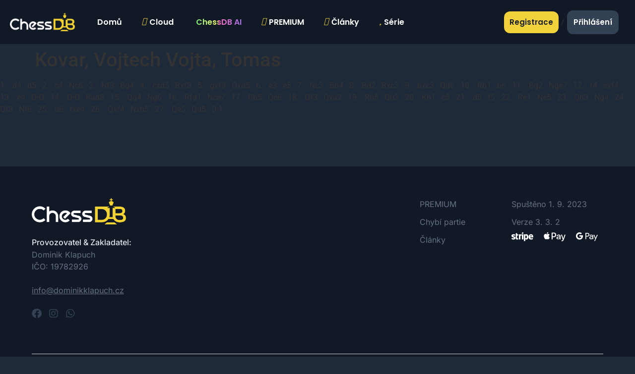

--- FILE ---
content_type: text/html; charset=UTF-8
request_url: https://chessdb.cz/partie/kovar-vojtech-vojta-tomas-2/
body_size: 99513
content:
<!doctype html><html lang="cs" prefix="og: https://ogp.me/ns#"><head><script data-no-optimize="1">var litespeed_docref=sessionStorage.getItem("litespeed_docref");litespeed_docref&&(Object.defineProperty(document,"referrer",{get:function(){return litespeed_docref}}),sessionStorage.removeItem("litespeed_docref"));</script> <meta charset="UTF-8"><meta name="viewport" content="width=device-width, initial-scale=1"><link rel="profile" href="https://gmpg.org/xfn/11"><title>Partie Kovar, Vojtech Vojta, Tomas | ChessDB.cz</title><meta name="description" content="1. &nbsp; d4 &nbsp; d5 &nbsp; 2. &nbsp; c4 &nbsp; Nc6 &nbsp; 3. &nbsp; Nf3 &nbsp; Bg4 &nbsp; 4. &nbsp; cxd5 &nbsp; Bxf3 &nbsp; 5. &nbsp; gxf3 &nbsp; Qxd5"/><meta name="robots" content="follow, index, max-snippet:-1, max-video-preview:-1, max-image-preview:large"/><link rel="canonical" href="https://chessdb.cz/partie/kovar-vojtech-vojta-tomas-2/" /><meta property="og:locale" content="cs_CZ" /><meta property="og:type" content="article" /><meta property="og:title" content="Partie Kovar, Vojtech Vojta, Tomas | ChessDB.cz" /><meta property="og:description" content="1. &nbsp; d4 &nbsp; d5 &nbsp; 2. &nbsp; c4 &nbsp; Nc6 &nbsp; 3. &nbsp; Nf3 &nbsp; Bg4 &nbsp; 4. &nbsp; cxd5 &nbsp; Bxf3 &nbsp; 5. &nbsp; gxf3 &nbsp; Qxd5" /><meta property="og:url" content="https://chessdb.cz/partie/kovar-vojtech-vojta-tomas-2/" /><meta property="og:site_name" content="ChessDB" /><meta property="og:image" content="https://chessdb.cz/wp-content/uploads/2024/12/Untitled-design.png" /><meta property="og:image:secure_url" content="https://chessdb.cz/wp-content/uploads/2024/12/Untitled-design.png" /><meta property="og:image:width" content="1920" /><meta property="og:image:height" content="1080" /><meta property="og:image:alt" content="Kovar, Vojtech Vojta, Tomas" /><meta property="og:image:type" content="image/png" /><meta name="twitter:card" content="summary_large_image" /><meta name="twitter:title" content="Partie Kovar, Vojtech Vojta, Tomas | ChessDB.cz" /><meta name="twitter:description" content="1. &nbsp; d4 &nbsp; d5 &nbsp; 2. &nbsp; c4 &nbsp; Nc6 &nbsp; 3. &nbsp; Nf3 &nbsp; Bg4 &nbsp; 4. &nbsp; cxd5 &nbsp; Bxf3 &nbsp; 5. &nbsp; gxf3 &nbsp; Qxd5" /><meta name="twitter:image" content="https://chessdb.cz/wp-content/uploads/2024/12/Untitled-design.png" /> <script type="application/ld+json" class="rank-math-schema">{"@context":"https://schema.org","@graph":[{"@type":"BreadcrumbList","@id":"https://chessdb.cz/partie/kovar-vojtech-vojta-tomas-2/#breadcrumb","itemListElement":[{"@type":"ListItem","position":"1","item":{"@id":"https://chessdb.cz","name":"Dom\u016f"}},{"@type":"ListItem","position":"2","item":{"@id":"https://chessdb.cz/partie/","name":"Partie"}},{"@type":"ListItem","position":"3","item":{"@id":"https://chessdb.cz/partie/kovar-vojtech-vojta-tomas-2/","name":"Kovar, Vojtech Vojta, Tomas"}}]}]}</script> <link rel="alternate" type="application/rss+xml" title="ChessDB.cz &raquo; RSS zdroj" href="https://chessdb.cz/feed/" /><link rel="alternate" type="application/rss+xml" title="ChessDB.cz &raquo; RSS komentářů" href="https://chessdb.cz/comments/feed/" /><link rel="alternate" title="oEmbed (JSON)" type="application/json+oembed" href="https://chessdb.cz/wp-json/oembed/1.0/embed?url=https%3A%2F%2Fchessdb.cz%2Fpartie%2Fkovar-vojtech-vojta-tomas-2%2F" /><link rel="alternate" title="oEmbed (XML)" type="text/xml+oembed" href="https://chessdb.cz/wp-json/oembed/1.0/embed?url=https%3A%2F%2Fchessdb.cz%2Fpartie%2Fkovar-vojtech-vojta-tomas-2%2F&#038;format=xml" /> <script type="litespeed/javascript">document.addEventListener('DOMContentLiteSpeedLoaded',function(){var filtrySection=document.getElementById('filtry');var filtrButton=document.querySelector('.filtrbutton');if(filtrySection&&filtrButton){filtrButton.addEventListener('click',function(event){event.preventDefault();if(filtrySection.style.display==='none'||filtrySection.style.display===''){filtrySection.style.display='block'}else{filtrySection.style.display='none'}})}else{console.error('Sekce s ID #filtry nebo tlačítko s třídou .filtrbutton nebyly nalezeny.')}})</script> <script type="litespeed/javascript">function processGridElements(){const elements=document.querySelectorAll('.odstrantah:not(.processed)');if(elements.length===0){return}
const replaces=['{','}','[',']','.','%clk','%emt',':','%','clk','emt','eval','ECO','Opening','Variation'];elements.forEach(element=>{element.classList.add('processed');let content=element.innerText;content=content.replace(/\{\s*\[%evp\s[^}]*\}\s*/g,"");content=content.replace(/\{\s*\d+MB,\s*[^}]*\}\s*/g,"");content=content.replace(/\[\s*Round\s*""\s*\]\s*/g,"");replaces.forEach(e=>{content=content.replaceAll(e,"")});content=content.replace(/"/g,"");content=content.replaceAll(' ',' ');content=content.replace(/\b\d{6}\b/g,"");content=content.replace(/(\b\d+\b(?!\s*\.\s*\d))|(\b\d+\b(?=\s*[a-zA-Z]))/g,"");content=content.replace(/\s+/g," ").trim();let data=content.split(' ');let moves=[];let moveNumber=1;for(let i=0;i<data.length;i++){if(data[i]!==""){if(i%2===0){moves.push(`<u><strong style="color: #fff;">${moveNumber}.</strong></u> ${data[i]}`)}else{moves.push(`${data[i]}   `);moveNumber++}}}
let pgn=moves.join(' ');if(pgn.length>800){pgn=pgn.substring(0,800).trim()+'...'}
element.style.display='none';const newElement=document.createElement('div');newElement.innerHTML=pgn;newElement.style.color='#DEE9EE';newElement.style.fontFamily='Poppins, sans-serif';newElement.style.fontSize='14px';newElement.style.fontWeight='500';element.parentNode.insertBefore(newElement,element.nextSibling)})}
document.addEventListener("DOMContentLiteSpeedLoaded",function(){processGridElements();const observer=new MutationObserver(mutations=>{mutations.forEach(mutation=>{if(mutation.addedNodes.length>0){mutation.addedNodes.forEach(node=>{if(node.nodeType===Node.ELEMENT_NODE){if(node.matches('.odstrantah:not(.processed)')||node.querySelector('.odstrantah:not(.processed)')){processGridElements()}}})}})});observer.observe(document.body,{childList:!0,subtree:!0})})</script> <script type="litespeed/javascript">function analyzeGames(ecoData,playerName){const items=document.querySelectorAll('.jet-listing-grid__item');if(items.length===0){alert("Nebyla nalezena žádná partie k analýze.");return}
let games=[];items.forEach(item=>{const white=item.querySelector('.hraci-bily_ .jet-listing-dynamic-field__content')?.innerText?.trim()??"";const black=item.querySelector('.hrac-cerny_ .jet-listing-dynamic-field__content')?.innerText?.trim()??"";let moveDiv=null,moves="";Array.from(item.querySelectorAll('.jet-listing-dynamic-field__content')).forEach(div=>{let movesText=(div.textContent||'').replace(/&nbsp;/g,' ').replace(/[\u00A0]/g,' ').replace(/\d+\./g,'').replace(/[(){}\[\]"'*,.]/g,' ').replace(/\s{2,}/g,' ').replace(/\s*1-0|\s*0-1|\s*1\/2-1\/2/g,'').replace(/^\s+|\s+$/g,'');let arr=movesText.split(' ').map(t=>t.trim()).filter(t=>!!t&&/^[a-hNBRQKO0-9x=+#-]+$/i.test(t));if(arr.length>5&&arr.length>(moves.split(' ').length)){moves=arr.join(' ');moveDiv=div}});const result=item.querySelector('.vysledek_ .jet-listing-dynamic-field__content')?.innerText?.trim()??"";const event=item.querySelector('.event_ .jet-listing-dynamic-field__content')?.innerText?.trim()??"";const date=item.querySelector('.datum_ .jet-listing-dynamic-field__content')?.innerText?.trim()??"";const whiteElo=item.querySelector('.elo-bily_ .jet-listing-dynamic-field__content')?.innerText?.trim()??"";const blackElo=item.querySelector('.elo-cerny_ .jet-listing-dynamic-field__content')?.innerText?.trim()??"";if(!moves||(!white&&!black))return;games.push({event,date,white,black,result,blackElo,whiteElo,moves})});if(games.length===0){alert("Nebyla nalezena žádná partie k analýze.");return}
let openingStats={};let totalGames=0;games.forEach(game=>{let playerIsWhite=namesMatch(playerName,game.white);let playerIsBlack=namesMatch(playerName,game.black);if(!playerIsWhite&&!playerIsBlack){return}
totalGames++;let openingInfo=getOpeningInfo(game.moves,ecoData);let ecoCode=openingInfo.eco;let openingName=openingInfo.name;let key=`${ecoCode} - ${openingName}`;if(!openingStats[key]){openingStats[key]={eco:ecoCode,openingName:openingName,games:0,wins:0,losses:0,draws:0}}
openingStats[key].games++;if(playerIsWhite){if(game.result==='1-0'){openingStats[key].wins++}else if(game.result==='0-1'){openingStats[key].losses++}else{openingStats[key].draws++}}else if(playerIsBlack){if(game.result==='0-1'){openingStats[key].wins++}else if(game.result==='1-0'){openingStats[key].losses++}else{openingStats[key].draws++}}});if(totalGames===0){alert(`Hráč '${playerName}' nebyl nalezen v žádné partii.`);return}
displayOpeningStats(openingStats,playerName,totalGames)}</script> <script type="litespeed/javascript">document.addEventListener('DOMContentLiteSpeedLoaded',()=>{let clientToken=localStorage.getItem('clientToken');if(!clientToken){clientToken='token-'+Date.now()+'-'+Math.random().toString(36).substr(2,9);localStorage.setItem('clientToken',clientToken)}
const style=document.createElement('style');style.textContent=`
        @import url('https://fonts.googleapis.com/css2?family=Poppins:wght@400;600&display=swap');
        body {
            margin: 0;
            font-family: 'Poppins', sans-serif;
        }
        #glass-overlay {
            position: fixed;
            top: 0;
            left: 0;
            width: 100vw;
            height: 100vh;
            background: rgba(34, 40, 49, 0.32);
            backdrop-filter: blur(20px) saturate(1.2);
            z-index: 9999;
            box-sizing: border-box;
            padding: 40px 0;
            overflow-y: auto;
            color: #181818;
            font-size: 1.08rem;
            line-height: 1.8;
            display: none;
            flex-direction: column;
            justify-content: flex-start;
            align-items: center;
        }

        #glass-overlay::-webkit-scrollbar {
            width: 10px;
            background: transparent;
        }
        #glass-overlay::-webkit-scrollbar-thumb {
            background: #22283170;
            border-radius: 5px;
        }

        #close-btn {
            position: absolute;
            top: 16px;
            right: 30px;
            background: #222831a0;
            color: #fff;
            border: none;
            border-radius: 50%;
            font-size: 2rem;
            font-weight: bold;
            cursor: pointer;
            width: 44px;
            height: 44px;
            display: flex;
            align-items: center;
            justify-content: center;
            transition: background 0.2s;
        }
        #close-btn:hover { background: #393e46e0; }
    
        h2 {
            font-size: 1.8rem;
            font-weight: 600;
            margin-bottom: 20px;
            color: white;
        }

        /* Efekt animace textu s gradientem pro element s ID "aichessdbai" */
        #aichessdbai {
            font-size: 16px;
            font-weight: bold;
            text-align: left;
            background: linear-gradient(
                90deg,
                #ff6ec4,
                #7873f5,
                #3498db,
                #43e97b,
                #f9f871
            );
            background-size: 200% auto;
            color: transparent;
            -webkit-background-clip: text;
            background-clip: text;
            animation: gradient-shift 3s infinite linear;
        }
        @keyframes gradient-shift {
            0% { background-position: 0% 50%; }
            100% { background-position: 200% 50%; }
        }

        #response-content {
            width: 100vw;
            max-width: none;
            color: white;
            padding: 20px 30px 90px; /* extra spodní padding kvůli patičce */
            box-sizing: border-box;
            flex: 1; /* roztáhne obsah a patička zůstane dole */
        }

        p { margin-bottom: 15px; color: white; }

        /* --- Patička s disclaimerem --- */
        #overlay-footer {
            position: sticky;      /* drží se u spodního okraje při scrollu */
            bottom: 0;
            width: 100vw;
            max-width: none;
            padding: 12px 30px;
            box-sizing: border-box;
            backdrop-filter: blur(12px) saturate(1.2);
            background: linear-gradient(180deg, rgba(24,24,24,0.18), rgba(24,24,24,0.38));
            color: #fff;
            border-top: 1px solid rgba(255,255,255,0.18);
            font-size: 0.92rem;
            line-height: 1.5;
            z-index: 1;
        }
        #overlay-footer p { margin: 0; opacity: 0.95; }
        #overlay-footer strong { color: #F2D23C; }
    `;document.head.appendChild(style);const overlay=document.createElement('div');overlay.id='glass-overlay';overlay.innerHTML=`
        <button id="close-btn" aria-label="Zavřít">×</button>
        <h2>Komplexní rozbor soupeře 🎯</h2>
        <div id="response-content"><p>Zde je prostor pro váš obsah.</p></div>
        <footer id="overlay-footer" role="contentinfo" aria-label="Upozornění"><p><strong>Upozornění:</strong> Tato analýza je orientační a slouží pouze jako doplněk k plnohodnotné přípravě. Výstupy mohou být neúplné či nepřesné a nezohledňují všechny okolnosti partie. Využívejte je společně s vlastní analýzou, studiem databází a konzultací s trenérem; nelze se na ně spoléhat jako na jediný zdroj přípravy.</p>
        </footer>
    `;document.body.appendChild(overlay);const sendBtn=document.querySelector('.send-btn');if(sendBtn){sendBtn.onclick=async()=>{const queryCountSpan=document.querySelector('.jet-engine-query-count.query-9.count-type-total[data-query="9"]');let queryCount=0;if(queryCountSpan){queryCount=parseInt(queryCountSpan.textContent.trim(),10)}
if(queryCount<=29){alert('Hráč nemá dostatek partií (min. 30) pro spuštění této analýzy.');return}
const urlParams=new URLSearchParams(window.location.search);const playerName=urlParams.get('s')?decodeURIComponent(urlParams.get('s').replace(/\+/g,' ')):'Neznámý hráč';const storedAnalysis=await loadAnalysisFromDB(playerName);if(storedAnalysis){showGlassContent(storedAnalysis)}else{const hasTokens=await checkTokens();if(hasTokens){showGlassContent('<p id="aichessdbai">Probíhá analýza, nezavírejte okno...</p>');startCountdown();collectAndSendData(playerName)}else{alert('Nemáte aktivní AI PREMIUM pro spuštění této funkce.');window.open('https://chessdb.cz/cenik/','_blank')}}}}else{console.error("Tlačítko nebylo nalezeno.")}
document.addEventListener('click',(e)=>{if(e.target.id==='close-btn'){overlay.style.display='none'}});function showGlassContent(htmlContent){const responseContent=document.querySelector('#response-content');if(responseContent){responseContent.innerHTML=htmlContent}
overlay.style.display='flex'}
async function checkTokens(){try{const response=await fetch(ajax_object.ajax_url,{method:'POST',headers:{'Content-Type':'application/x-www-form-urlencoded'},body:new URLSearchParams({action:'check_tokens'}),});const data=await response.json();return data.success}catch(error){console.error('Chyba při kontrole tokenů:',error);return!1}}
async function loadAnalysisFromDB(playerName){try{const response=await fetch(`get_analysis.php?playerName=${encodeURIComponent(playerName)}&clientToken=${encodeURIComponent(clientToken)}&userId=${(typeof userMetaData !== 'undefined' && userMetaData.user_id) ? encodeURIComponent(userMetaData.user_id) : ''}`);const data=await response.json();if(data.success&&data.analysisResult){return data.analysisResult}else{return null}}catch(error){console.error("Chyba při načítání analýzy:",error);return null}}
function saveAnalysisToDB(playerName,analysisResult){fetch('save_analysis.php',{method:'POST',headers:{'Content-Type':'application/x-www-form-urlencoded'},body:new URLSearchParams({playerName:playerName,analysisResult:analysisResult,clientToken:clientToken,userId:(typeof userMetaData!=='undefined'&&userMetaData.user_id)?userMetaData.user_id:''})}).then(response=>response.json()).then(data=>{if(data.success){console.log("Analýza byla úspěšně uložena do databáze.")}else{console.error("Chyba při ukládání analýzy:",data.error)}}).catch(error=>{console.error("Chyba při komunikaci se serverem:",error)})}
async function collectAndSendData(playerName){const elements=document.querySelectorAll('.jet-listing-dynamic-field__content');let tempData=[];let totalLength=0;const MAX_CHARS=62000;for(const el of elements){const text=el.innerText||"";if(totalLength+text.length>MAX_CHARS)break;totalLength+=text.length;tempData.push(text)}
if(tempData.length===0){showGlassContent('<h2>Žádná data k odeslání.</h2>');return}
let userMetaInfo="";if(typeof userMetaData!=='undefined'){userMetaInfo="Úroveň: "+(userMetaData.uroven||'Není nastaveno')+"\n"+"Styl hry: "+(userMetaData.styl_hry||'Není nastaveno')+"\n"+"Preferované koncovky: "+(userMetaData.preferovane_koncovky||'Není nastaveno')+"\n"+"Typické slabiny: "+(userMetaData.typicke_slabiny||'Není nastaveno')+"\n"+"Síla v různých fázích hry: "+(userMetaData.sile_v_hre||'Není nastaveno')+"\n"+"Oblíbená zahájení: "+(userMetaData.oblibena_zahajeni||'Není nastaveno')+"\n"+"CCHI: "+(userMetaData.cchi||'Není nastaveno')+"\n\n"}
const userMessage=`<p>
Jsi zkušený šachový asistent a mluvíš česky. Pomáháš mi připravit se na konkrétního soupeře jménem <strong>${playerName}</strong>. Využíváš pokročilou analýzu a přehlednou strukturu srozumitelnou pro výkonnostního hráče.<br><br>

<strong>Úkoly:</strong><br>
### <strong>1. Analyzuj soupeře:</strong><br>
– Zaměř se výhradně na <strong>střední hru a koncovky</strong> (zahájení a první tahy vynech).<br>
– Urči jeho ✅ <strong>silné</strong> a ⚠️ <strong>slabé stránky</strong> v těchto oblastech:<br>
&nbsp;&nbsp;• ♟️ Strategie<br>
&nbsp;&nbsp;• 🎯 Taktika<br>
&nbsp;&nbsp;• 🏁 Koncovky<br>
&nbsp;&nbsp;• 🧠 Poziční cítění<br>
– Identifikuj ⚔️ <strong>typy pozic</strong>, které mu nesedí – např. zavřené, otevřené, asymetrické.<br>

### <strong>2. Navrhni můj herní plán:</strong><br>
– Využij informace o mně: <strong>${userMetaInfo}</strong><br>
– Vytvoř konkrétní strategii, jak na soupeře hrát:<br>
&nbsp;&nbsp;• Navrhni <strong>varianty a typy pozic</strong>, které mi vyhovují a jemu ne.<br>
&nbsp;&nbsp;• Přidej i konkrétní <strong>plány, tahy a postupy</strong> ve střední hře i koncovce.<br>
&nbsp;&nbsp;• Pokud soupeř dělá typické chyby (např. slabé pole, přílišná aktivita, slabé koncovky), napiš <span style="color:#F2D23C">jak toho využít</span>.<br>
&nbsp;&nbsp;• Uveď praktické <strong>tipy: co hrát, čemu se vyhnout, kdy zatlačit</strong>.<br>

### <strong>3. Strukturovaný výstup:</strong><br>
– Výstup rozděl do sekcí s emoji a nadpisy:<br><br>
♟️ <strong>Strategie</strong><br>
🎯 <strong>Taktika</strong><br>
🏁 <strong>Koncovky</strong><br>
🧠 <strong>Poziční cítění</strong><br>
⚔️ <strong>Typy pozic, které soupeři nesedí</strong><br>
⚖️ <strong>Porovnání mě a soupeře</strong><br>
🧩 <strong>Doporučený plán hry</strong><br>
🔚 <strong>Shrnutí</strong><br><br>

Uvnitř každé sekce:<br>
– ✅ <strong>silné stránky</strong> a ⚠️ <strong>slabé stránky</strong> označ barevně.<br>
– Dlouhé pasáže rozděl do <strong>přehledných odrážek</strong> a zkrať věty bez ztráty smyslu.<br>
– Přidej i <span style="color:#F2D23C">praktické rady, co konkrétně hrát</span>.<br>
– Na konec každé sekce dej <strong>krátké shrnutí</strong>.<br><br>

<strong>Data k analýze:</strong><br>
<code>${tempData.join('\n')}</code><br><br>

Až bude analýza hotová, přehledně ji přeformátuj podle výše uvedených zásad. Klidně jako HTML, v žádném případě to nesmí být souvislý text za sebou. Zaměř se na to aby pojmy byly správně v češtině, některé pojmy mají v češtině jinak než je hrubý překlad z AJ. Taky chci připravit na toho soupeře za bílé i za černé.<br>
</p>`;console.log("Prompt odeslaný na API:",userMessage);try{const response=await fetch('api.php',{method:'POST',headers:{'Content-Type':'application/json'},body:JSON.stringify({userMessage:userMessage})});if(!response.ok){throw new Error(`HTTP chyba! Status: ${response.status}`)}
const responseData=await response.json();if(countdownInterval)clearInterval(countdownInterval);if(responseData.error){showGlassContent(`<p>${responseData.error}</p>`)}else if(responseData.choices&&responseData.choices[0]&&responseData.choices[0].message){const formattedContent=formatResponse(responseData.choices[0].message.content.trim());saveAnalysisToDB(playerName,formattedContent);showGlassContent(formattedContent)}else{showGlassContent('<p>Neočekávaná struktura odpovědi.</p>')}}catch(error){if(countdownInterval)clearInterval(countdownInterval);showGlassContent(`<p>Chyba při odesílání dat: ${error.message}</p>`)}}
function formatResponse(responseText){const formattedText=responseText.replace(/###/g,'<br><br>').replace(/\*\*(.*?)\*\*/g,'<b>$1</b>');return `<p>${formattedText}</p>`}
let countdownInterval;function startCountdown(){let countdown=120;const element=document.getElementById('aichessdbai');countdownInterval=setInterval(()=>{if(!element)return;if(countdown>0){element.textContent=`Analyzujeme jako o život! Nezavírejte okno – zbývá přibližně ${countdown} sekund.`;countdown--}else{element.textContent='Dokončujeme analýzu, prosím vydržte...';clearInterval(countdownInterval)}},1000)}})</script> <script type="litespeed/javascript">document.addEventListener('DOMContentLiteSpeedLoaded',function(){const OPENINGS_DB={"e4":"King's Pawn","d4":"Queen's Pawn","c4":"English Opening","Nf3":"Réti Opening","b3":"Larsen's Opening","f4":"Bird's Opening","e4 c5":"Sicilian Defense","e4 e6":"French Defense","e4 c6":"Caro-Kann","e4 e5":"Open Game","e4 d6":"Pirc Defense","e4 Nf6":"Alekhine's Defense","e4 d5":"Scandinavian Defense","d4 d5":"Queen's Gambit Game","d4 Nf6":"Indian Game","d4 f5":"Dutch Defense","d4 e6":"Horwitz Defense","e4 c5 Nf3 d6":"Sicilian: Classical/Najdorf","e4 c5 Nf3 Nc6":"Sicilian: Old Sicilian","e4 c5 Nf3 e6":"Sicilian: French Var.","e4 c5 c3":"Sicilian: Alapin","e4 c5 Nc3":"Sicilian: Closed","d4 d5 c4":"Queen's Gambit","d4 d5 c4 c6":"Slav Defense","d4 d5 c4 e6":"QGD","d4 Nf6 c4 g6":"King's Indian / Grünfeld","d4 Nf6 c4 e6":"Nimzo/Queen's Indian","d4 Nf6 Bg5":"Trompowsky Attack","d4 Nf6 Bf4":"London System"};function getOpeningLabel(currentMoves){const key=currentMoves.join(' ');return OPENINGS_DB[key]||null}
let old=document.getElementById('chessdb-tree-overlay');if(old)old.remove();const THEME={bg:'#111927',bgPanel:'rgba(30, 41, 58, 0.95)',accent:'#F2D23C',text:'#F8FAFC',textMuted:'#94A3B8',border:'rgba(242, 210, 60, 0.15)',win:'#10B981',draw:'#64748B',loss:'#EF4444'};const styleId='chess-tree-styles';if(document.getElementById(styleId))document.getElementById(styleId).remove();const css=`
        @import url('https://fonts.googleapis.com/css2?family=Manrope:wght@300;400;500;600;700;800&family=JetBrains+Mono:wght@400;500&display=swap');
        @import url('https://cdnjs.cloudflare.com/ajax/libs/font-awesome/6.4.0/css/all.min.css');
        
        :root {
            --tree-accent: ${THEME.accent};
            --stat-win: ${THEME.win};
            --stat-draw: ${THEME.draw};
            --stat-loss: ${THEME.loss};
        }

        /* --- HLAVNÍ MODAL --- */
        #chessdb-tree-overlay {
            position: fixed; inset: 0; z-index: 999999;
            background: rgba(17, 25, 39, 0.9); backdrop-filter: blur(8px);
            display: none; font-family: 'Manrope', sans-serif;
            align-items: center; justify-content: center;
            opacity: 0; transition: opacity 0.3s ease;
        }
        #chessdb-tree-overlay.visible { opacity: 1; }

        #tree-modal {
            position: relative;
            width: 95vw; max-width: 1200px; height: 90vh;
            background: #111927; color: ${THEME.text};
            border: 1px solid ${THEME.border}; 
            border-radius: 24px;
            display: flex; flex-direction: column; overflow: hidden;
            box-shadow: 0 25px 50px -12px rgba(0, 0, 0, 0.6);
        }

        /* HEADER */
        #tree-header {
            padding: 24px 32px; 
            border-bottom: 1px solid rgba(255,255,255,0.08);
            display: flex; justify-content: space-between; align-items: flex-start;
            background: linear-gradient(180deg, rgba(242, 210, 60, 0.03) 0%, transparent 100%);
        }
        .header-left { display: flex; flex-direction: column; gap: 4px; }
        .header-controls { display: flex; align-items: center; gap: 16px; }

        #tree-title { 
            margin: 0; font-size: 1.8rem; font-weight: 800; color: #fff;
            letter-spacing: -0.03em; display: flex; align-items: center; gap: 12px;
        }
        #tree-title span.brand { color: var(--tree-accent); }
        
        #tree-subtitle { font-size: 0.95rem; color: ${THEME.textMuted}; font-weight: 500; }
        
        /* YEAR FILTER DROPDOWN */
        #year-select-wrapper { position: relative; }
        #year-select {
            appearance: none; background: rgba(255,255,255,0.05); color: var(--tree-accent);
            border: 1px solid rgba(242, 210, 60, 0.3); padding: 8px 36px 8px 16px;
            border-radius: 10px; font-family: 'Manrope', sans-serif; font-weight: 600; font-size: 0.9rem;
            cursor: pointer; outline: none; transition: all 0.2s;
        }
        #year-select:hover { background: rgba(255,255,255,0.08); }
        #year-select option { background: #111927; color: #fff; }
        .year-arrow {
            position: absolute; right: 12px; top: 50%; transform: translateY(-50%);
            pointer-events: none; color: var(--tree-accent); font-size: 0.8rem;
        }

        #tree-close-btn {
            background: rgba(255,255,255,0.05); border: 1px solid rgba(255,255,255,0.1); 
            color: ${THEME.textMuted}; border-radius: 12px;
            width: 44px; height: 44px; font-size: 1.5rem; display: flex; align-items: center; justify-content: center;
            cursor: pointer; transition: all 0.2s;
        }
        #tree-close-btn:hover { background: rgba(239, 68, 68, 0.15); color: #fff; border-color: rgba(239, 68, 68, 0.4); }

        /* CONTENT */
        #move-tree-content {
            flex: 1; overflow-y: auto; padding: 32px;
            scrollbar-width: thin; scrollbar-color: rgba(255,255,255,0.1) transparent;
            padding-bottom: 100px; 
        }
        
        /* --- STROM & TAHY --- */
        .tree-ul { list-style: none; padding-left: 28px; margin: 0; position: relative; }
        .tree-li { margin: 10px 0; position: relative; }
        .tree-move-branch { margin-left: 12px; border-left: 1px dashed rgba(255,255,255,0.15); padding-left: 16px; display: none; }
        .tree-move-branch.open { display: block; animation: slideDown 0.2s ease-out; }
        .tree-row-wrapper { display: flex; align-items: center; gap: 12px; flex-wrap: wrap; margin-bottom: 6px; }

        /* ŠIPKY (COLLAPSERS) - FIXED */
        .tree-collapser {
            cursor: pointer; width: 24px; height: 24px; display: flex; align-items: center; justify-content: center;
            color: var(--tree-accent); background: rgba(242, 210, 60, 0.08);
            border-radius: 6px; border: 1px solid rgba(242, 210, 60, 0.15); 
            transition: all 0.2s ease; flex-shrink: 0; padding: 0;
            font-size: 0.8rem; /* Velikost ikony */
        }
        .tree-collapser:hover { background: var(--tree-accent); color: #000; }
        .tree-collapser i { transition: transform 0.2s ease; }
        .tree-collapser.active i { transform: rotate(90deg); }
        .tree-placeholder { width: 24px; height: 24px; display: inline-block; flex-shrink: 0; }

        .tree-move-label {
            padding: 8px 14px; border-radius: 8px; display: inline-flex; align-items: center; gap: 10px;
            font-size: 1rem; cursor: pointer; transition: all 0.2s ease;
            font-family: 'JetBrains Mono', monospace; font-weight: 600;
            border: 1px solid transparent; min-width: 90px; position: relative;
        }
        .tree-move-label.hledany {
            background: linear-gradient(135deg, rgba(242, 210, 60, 0.15), rgba(242, 210, 60, 0.02));
            border-color: rgba(242, 210, 60, 0.4); color: #fff;
            box-shadow: 0 4px 15px rgba(242, 210, 60, 0.1);
        }
        .tree-move-label.souper { background: rgba(255,255,255,0.03); border-color: rgba(255,255,255,0.1); color: ${THEME.textMuted}; }
        .tree-move-label:hover { transform: translateY(-2px); filter: brightness(1.2); }
        .tree-move-label.best-move { border-color: #F2D23C; box-shadow: 0 0 10px rgba(242, 210, 60, 0.2); }
        
        /* BEST MOVE STAR - CENTERED FIXED */
        .best-move-icon {
            position: absolute; top: -8px; right: -8px;
            color: #111927; background: #F2D23C; border-radius: 50%;
            width: 18px; height: 18px; font-size: 10px; 
            display: flex; align-items: center; justify-content: center;
            box-shadow: 0 2px 5px rgba(0,0,0,0.5); z-index: 5;
            line-height: 1; /* Důležité pro centrování */
        }

        .opening-name {
            display: block; width: 100%; font-size: 0.75rem; color: #94A3B8; font-style: italic; 
            margin-top: -2px; margin-bottom: 6px; margin-left: 48px; opacity: 0.8;
        }

        .tree-lichess-btn {
            display: flex; align-items: center; justify-content: center; width: 28px; height: 28px; border-radius: 6px;
            color: var(--tree-accent); background: rgba(242, 210, 60, 0.1); border: 1px solid rgba(242, 210, 60, 0.2);
            transition: all 0.2s; margin-left: 4px;
        }
        .tree-lichess-btn:hover { background: var(--tree-accent); color: #000; transform: scale(1.1); }

        .stats-container {
            display: flex; align-items: center; gap: 10px; margin-left: 8px;
            background: rgba(0,0,0,0.3); padding: 6px 10px; border-radius: 8px; border: 1px solid rgba(255,255,255,0.05);
        }
        .stats-bar { display: flex; height: 6px; width: 90px; border-radius: 3px; overflow: hidden; background: #0f172a; }
        .stat-segment { height: 100%; }
        .stat-text { font-size: 0.75rem; color: #94A3B8; font-weight: 600; min-width: 25px; text-align: right; }

        .tree-badges { display: flex; gap: 6px; align-items: center; flex-wrap: wrap; }
        .tree-badge {
            font-size: 0.75rem; padding: 4px 8px; border-radius: 6px;
            background: rgba(30, 41, 58, 0.6); color: #94A3B8; border: 1px solid rgba(255,255,255,0.08);
            font-family: 'Manrope', sans-serif; font-weight: 500;
        }
        .tree-badge.player-name { color: var(--tree-accent); border-color: rgba(242, 210, 60, 0.2); background: rgba(242, 210, 60, 0.05); }

        /* --- AI OVERVIEW PANEL --- */
        #ai-overview-panel {
            position: absolute; bottom: 30px; right: 30px; z-index: 100; width: 360px;
            background: rgba(17, 25, 39, 0.95); backdrop-filter: blur(20px); -webkit-backdrop-filter: blur(20px);
            border-radius: 20px; border: 1px solid rgba(242, 210, 60, 0.2); box-shadow: 0 20px 60px rgba(0,0,0,0.6);
            overflow: hidden; display: flex; flex-direction: column;
            animation: slideUp 0.5s cubic-bezier(0.16, 1, 0.3, 1);
        }
        .ai-ov-header {
            padding: 16px 20px; background: linear-gradient(90deg, rgba(242, 210, 60, 0.1), transparent);
            border-bottom: 1px solid rgba(255, 255, 255, 0.05); display: flex; align-items: center; justify-content: space-between;
            cursor: move; user-select: none;
        }
        .ai-ov-left { display: flex; align-items: center; gap: 12px; }
        .ai-ov-icon { 
            color: var(--tree-accent); font-size: 1.2rem; width: 32px; height: 32px; 
            display: flex; align-items: center; justify-content: center; background: rgba(242, 210, 60, 0.1); border-radius: 8px;
        }
        .ai-ov-title-wrapper { display: flex; flex-direction: column; }
        .ai-ov-title { font-weight: 700; color: #fff; font-size: 1rem; display: flex; align-items: center; gap: 8px; }
        .ai-beta-badge {
            background: var(--tree-accent); color: #000; font-size: 0.65rem; padding: 2px 6px; 
            border-radius: 4px; font-weight: 800; letter-spacing: 0.05em; text-transform: uppercase;
        }
        .ai-ov-subtitle { font-size: 0.75rem; color: #94A3B8; font-weight: 500; }
        .ai-ov-close {
            background: transparent; border: none; color: #94A3B8; cursor: pointer; padding: 4px;
            display: flex; align-items: center; justify-content: center;
        }
        .ai-ov-close:hover { color: #fff; }

        .ai-ov-content {
            padding: 20px; color: #e2e8f0; font-size: 0.95rem; line-height: 1.6;
            min-height: 100px; max-height: 300px; overflow-y: auto; cursor: default;
        }

        /* PREMIUM LOCKED STATE */
        .ai-locked {
            text-align: center; padding: 20px 0;
            display: flex; flex-direction: column; align-items: center; gap: 10px;
        }
        .ai-lock-icon { font-size: 2.5rem; color: rgba(255,255,255,0.15); margin-bottom: 5px; }
        .ai-locked h3 { margin: 0; color: #fff; font-size: 1.1rem; }
        .ai-locked p { font-size: 0.85rem; color: #94A3B8; margin: 0; max-width: 280px; }
        .ai-premium-btn {
            background: var(--tree-accent); color: #0F172A; text-decoration: none;
            padding: 10px 24px; border-radius: 10px; font-weight: 700; font-size: 0.9rem;
            margin-top: 10px; transition: transform 0.2s, background 0.2s;
            display: inline-block; box-shadow: 0 4px 15px rgba(242, 210, 60, 0.2);
            border: none; cursor: pointer;
        }
        .ai-premium-btn:hover { transform: translateY(-2px); background: #fff; box-shadow: 0 6px 20px rgba(242, 210, 60, 0.3); }

        .ai-loading { display: flex; gap: 4px; align-items: center; color: #94A3B8; font-size: 0.9rem; }
        .ai-dot { width: 6px; height: 6px; background: var(--tree-accent); border-radius: 50%; animation: pulse 1.4s infinite ease-in-out both; }
        .ai-dot:nth-child(1) { animation-delay: -0.32s; }
        .ai-dot:nth-child(2) { animation-delay: -0.16s; }

        /* FEN PREVIEW */
        #fen-preview {
            display: none; position: fixed; pointer-events: none; z-index: 1000001; 
            width: 280px; height: 280px; border-radius: 12px; 
            border: 3px solid var(--tree-accent); background: #222;
            box-shadow: 0 20px 60px rgba(0,0,0,0.8); overflow: hidden;
        }

        @keyframes loader-spin { 100% { transform: rotate(360deg); } }
        @keyframes slideDown { from { opacity: 0; transform: translateY(-5px); } to { opacity: 1; transform: translateY(0); } }
        @keyframes slideUp { from { opacity: 0; transform: translateY(20px); } to { opacity: 1; transform: translateY(0); } }
        @keyframes pulse { 0%, 80%, 100% { transform: scale(0); } 40% { transform: scale(1); } }
        
        @media (max-width: 768px) {
            #tree-modal { width: 100vw; height: 100vh; border-radius: 0; border: none; }
            #ai-overview-panel { width: calc(100% - 40px); left: 20px; right: 20px; bottom: 20px; }
        }
    `;const sTag=document.createElement('style');sTag.id=styleId;sTag.textContent=css;document.head.appendChild(sTag);const overlay=document.createElement('div');overlay.id='chessdb-tree-overlay';overlay.innerHTML=`
        <div id="tree-modal">
            <div id="tree-header">
                <div class="header-left">
                    <h2 id="tree-title">
                        ChessDB.cz <span class="brand">Strom tahů</span>
                    </h2>
                    <div id="tree-subtitle">Podrobný strom zahájení & statistiky</div>
                </div>

                <div class="header-controls">
                    <div id="year-select-wrapper">
                        <select id="year-select">
                            <option value="all">Všechny roky</option>
                        </select>
                        <i class="fa-solid fa-chevron-down year-arrow"></i>
                    </div>

                    <button id="tree-close-btn" title="Zavřít">
                        <svg width="24" height="24" viewBox="0 0 24 24" fill="none" stroke="currentColor" stroke-width="2" stroke-linecap="round" stroke-linejoin="round"><line x1="18" y1="6" x2="6" y2="18"></line><line x1="6" y1="6" x2="18" y2="18"></line></svg>
                    </button>
                </div>
            </div>
            
            <div id="move-tree-content"></div>

            <div id="ai-overview-panel">
                <div class="ai-ov-header" id="ai-panel-header">
                    <div class="ai-ov-left">
                        <div class="ai-ov-icon">
                            <i class="fa-solid fa-robot"></i>
                        </div>
                        <div class="ai-ov-title-wrapper">
                            <div class="ai-ov-title">
                                AI Pohled
                                <span class="ai-beta-badge">BETA</span>
                            </div>
                            <div class="ai-ov-subtitle">Analýza tahů</div>
                        </div>
                    </div>
                    <button class="ai-ov-close" id="ai-panel-close-btn" title="Zavřít">
                        <i class="fa-solid fa-xmark" style="font-size:1.1rem;"></i>
                    </button>
                </div>
                <div class="ai-ov-content" id="ai-report-content">
                    <div class="ai-loading">
                        <div class="ai-dot"></div><div class="ai-dot"></div><div class="ai-dot"></div>
                        <span>Připraveno ke spuštění...</span>
                    </div>
                </div>
            </div>
        </div>
    `;document.body.appendChild(overlay);const close=()=>{overlay.classList.remove('visible');setTimeout(()=>{overlay.style.display='none'},300);document.body.style.overflow=''};document.getElementById('tree-close-btn').onclick=close;overlay.onclick=(e)=>{if(e.target===overlay)close();};document.getElementById('ai-panel-close-btn').onclick=(e)=>{e.stopPropagation();document.getElementById('ai-overview-panel').style.display='none'};function makeDraggable(elmnt){var pos1=0,pos2=0,pos3=0,pos4=0;const header=document.getElementById("ai-panel-header");if(header){header.onmousedown=dragMouseDown}
function dragMouseDown(e){e=e||window.event;if(e.target.closest('#ai-panel-close-btn'))return;e.preventDefault();pos3=e.clientX;pos4=e.clientY;document.onmouseup=closeDragElement;document.onmousemove=elementDrag}
function elementDrag(e){e=e||window.event;e.preventDefault();pos1=pos3-e.clientX;pos2=pos4-e.clientY;pos3=e.clientX;pos4=e.clientY;elmnt.style.top=(elmnt.offsetTop-pos2)+"px";elmnt.style.left=(elmnt.offsetLeft-pos1)+"px";elmnt.style.bottom='auto';elmnt.style.right='auto'}
function closeDragElement(){document.onmouseup=null;document.onmousemove=null}}
makeDraggable(document.getElementById("ai-overview-panel"));function removeDiacritics(str){return(str||'').normalize("NFD").replace(/[\u0300-\u036f]/g,"")}
function normalizeName(str){return removeDiacritics(str||"").replace(/[.,]/g,'').replace(/\s+/g,' ').toLowerCase().trim()}
function getPlayerNamesFromUrl(){try{const url=new URL(window.location.href);const search=url.searchParams.get('s')||'';let parts=search.trim().replace(/\s+/g,' ').split(' ');if(parts.length<2)return null;let surname=parts[0];let name=parts.slice(1).join(' ');surname=surname.charAt(0).toUpperCase()+surname.slice(1).toLowerCase();name=name.charAt(0).toUpperCase()+name.slice(1).toLowerCase();return{full:`${surname}, ${name}`,normalized:normalizeName(`${surname}, ${name}`)}}catch(e){return null}}
const PLAYER_OBJ=getPlayerNamesFromUrl();const PLAYER_NAME=PLAYER_OBJ?PLAYER_OBJ.full:null;const PLAYER_NAME_NORMALIZED=PLAYER_OBJ?PLAYER_OBJ.normalized:null;function playerMatch(player,hledanyNormalized){const a=normalizeName(player).split(' ').sort().join(' ');const b=hledanyNormalized.split(' ').sort().join(' ');return a===b}
function isValidMove(str){return/^[NBKRQ]?[a-h]?[1-8]?x?[a-h][1-8](=[NBKRQ])?[+#]?|^O-O(-O)?[+#]?$/i.test(str)}
async function checkTokens(){if(typeof ajax_object==='undefined'){console.warn('AJAX Object not found.');return!1}
try{const response=await fetch(ajax_object.ajax_url,{method:'POST',headers:{'Content-Type':'application/x-www-form-urlencoded'},body:new URLSearchParams({action:'check_tokens'}),});const data=await response.json();return data.success}catch(error){console.error('Chyba při kontrole tokenů:',error);return!1}}
function getAllGames(){const games=[];document.querySelectorAll('.jet-listing-grid__item').forEach(item=>{const white=item.querySelector('.hraci-bily_ .jet-listing-dynamic-field__content');const black=item.querySelector('.hrac-cerny_ .jet-listing-dynamic-field__content');if(!white||!black)return;const dateEl=item.querySelector('.date .jet-listing-dynamic-field__content');let year=null;if(dateEl){const m=(dateEl.textContent||'').match(/(\d{4})/);if(m)year=m[1]}
let moves=[],result=null;Array.from(item.querySelectorAll('.jet-listing-dynamic-field__content')).forEach(div=>{let rawText=div.textContent||'';if(rawText.includes('1-0'))result='1-0';else if(rawText.includes('0-1'))result='0-1';else if(rawText.includes('1/2-1/2'))result='1/2-1/2';let movesText=rawText.replace(/&nbsp;/g,' ').replace(/[\u00A0]/g,' ').replace(/\d+\./g,'').replace(/[(){}\[\]"'*,.]/g,' ').replace(/\s{2,}/g,' ').replace(/\s*1-0|\s*0-1|\s*1\/2-1\/2/g,'').replace(/^\s+|\s+$/g,'');let arr=movesText.split(' ').map(t=>t.trim()).filter(t=>!!t&&/^[a-hNBRQKO0-9x=+#-]+$/i.test(t)&&isValidMove(t));if(arr.length>moves.length)moves=arr});if(moves.length>0)games.push({white:white.textContent.trim(),black:black.textContent.trim(),moves,year,result})});return games}
function buildAggregatedMoveTree(games,hledanyNormalized,isWhite){const tree={};for(let game of games){const isThisColor=isWhite?playerMatch(game.white,hledanyNormalized):playerMatch(game.black,hledanyNormalized);if(!isThisColor)continue;let node=tree;for(let i=0;i<game.moves.length;i++){const move=game.moves[i];const myMove=(isWhite&&i%2===0)||(!isWhite&&i%2===1);const color=myMove?(isWhite?'white':'black'):(isWhite?'black':'white');const oppName=isWhite?game.black:game.white;if(!node[move])node[move]={move:move,isHledany:myMove,color:color,playedBy:[],years:[],children:{}};if(game.year&&!node[move].years.includes(String(game.year)))node[move].years.push(String(game.year));if(!myMove&&!node[move].playedBy.includes(oppName))node[move].playedBy.push(oppName);node=node[move].children}}
return tree}
function renderTree(obj,depth=0,allMoves=[],allGames=[]){if(!obj||Object.keys(obj).length===0)return'';let html=`<ul class="tree-ul">`;let moveStats={};Object.keys(obj).forEach(moveKey=>{let stats={w:0,d:0,l:0,total:0};const matchingGames=allGames.filter(g=>{if(g.moves.length<=allMoves.length)return!1;for(let k=0;k<allMoves.length;k++)if(g.moves[k]!==allMoves[k])return!1;return g.moves[allMoves.length]===moveKey});matchingGames.forEach(g=>{const imWhite=playerMatch(g.white,PLAYER_NAME_NORMALIZED);if(g.result==='1/2-1/2')stats.d++;else if(g.result==='1-0')imWhite?stats.w++:stats.l++;else if(g.result==='0-1')imWhite?stats.l++:stats.w++});stats.total=matchingGames.length;moveStats[moveKey]=stats});const sortedKeys=Object.keys(obj).sort((a,b)=>moveStats[b].total-moveStats[a].total);let bestMoveKey=null;let bestWinRate=-1;if(sortedKeys.length>0){sortedKeys.forEach(key=>{const s=moveStats[key];if(s.total>1){let rate=(s.w/s.total);if(rate>bestWinRate){bestWinRate=rate;bestMoveKey=key}}})}
for(let move of sortedKeys){const node=obj[move];const stats=moveStats[move];const childrenKeys=Object.keys(node.children);const id='tree-node-'+Math.random().toString(36).substr(2,9);const currentMoves=[...allMoves,node.move];let total=stats.total||1;let wPct=Math.round((stats.w/total)*100);let dPct=Math.round((stats.d/total)*100);let lPct=Math.round((stats.l/total)*100);let labelClass=node.isHledany?'tree-move-label hledany':'tree-move-label souper';let icon=node.color==='white'?'♔':'♚';let isBest=(move===bestMoveKey&&node.isHledany);let extraClass=isBest?' best-move':'';let starIcon=isBest?`<div class="best-move-icon"><i class="fa-solid fa-star"></i></div>`:'';const openingName=getOpeningLabel(currentMoves);let openingHtml=openingName?`<span class="opening-name">${openingName}</span>`:'';const yearBadges=(node.years||[]).slice().sort().map(y=>`<span class="tree-badge">${String(y)}</span>`).join('');let badgeHtml="";if(!node.isHledany&&Array.isArray(node.playedBy)){let oppArr=node.playedBy;let first=oppArr.slice(0,2);let more=oppArr.length-first.length;const oppBadges=first.map(name=>`<span class="tree-badge player-name">${name}</span>`).join('')+(more>0?`<span class="tree-badge more">+${more}</span>`:"");badgeHtml=`<span class="tree-badges">${oppBadges}${yearBadges}</span>`}else{badgeHtml=`<span class="tree-badges">${yearBadges}</span>`}
let replayBtn='';if((childrenKeys.length<=1)&&(!node.isHledany&&node.playedBy.length===1)){let foundGame=allGames.find(g=>g.moves.length>=currentMoves.length&&currentMoves.every((mv,i)=>mv===g.moves[i]));if(foundGame){let fullPgnMoves=foundGame.moves.join('_');let lichessUrl=`https://lichess.org/analysis/pgn/_${fullPgnMoves}`;replayBtn=`<a href="${lichessUrl}" target="_blank" class="tree-lichess-btn" title="Analyzovat na Lichess" onclick="event.stopPropagation();">
                        <svg viewBox="0 0 24 24" width="14" height="14" fill="currentColor"><path d="M8 5v14l11-7z"/></svg>
                    </a>`}}
const collapseBtn=childrenKeys.length>0?`<button class="tree-collapser" data-target="${id}"><i class="fa-solid fa-chevron-right"></i></button>`:`<span class="tree-placeholder"></span>`;html+=`
                <li class="tree-li">
                    <div class="tree-row-wrapper">
                        ${collapseBtn}
                        <div class="${labelClass}${extraClass}" data-moves='${JSON.stringify(currentMoves)}'>
                            ${starIcon}
                            <span style="opacity:0.6;font-size:1.1em;margin-top:-2px;">${icon}</span>
                            <span>${node.move}</span>
                        </div>
                        ${replayBtn}
                        <div class="stats-container">
                            <div class="stats-bar">
                                <div class="stat-segment" style="width:${wPct}%; background:var(--stat-win);"></div>
                                <div class="stat-segment" style="width:${dPct}%; background:var(--stat-draw);"></div>
                                <div class="stat-segment" style="width:${lPct}%; background:var(--stat-loss);"></div>
                            </div>
                            <span class="stat-text">${total}</span>
                        </div>
                        ${badgeHtml}
                    </div>
                    ${openingHtml}
                    ${childrenKeys.length > 0 ? `<div id="${id}" class="tree-move-branch">${renderTree(node.children,depth+1,currentMoves,allGames)}</div>` : ''}
                </li>`}
html+='</ul>';return html}
function addCollapsibleHandlers(modal){modal.querySelectorAll('.tree-collapser').forEach(c=>{c.addEventListener('click',function(e){const targetId=c.getAttribute('data-target');const target=modal.querySelector('#'+targetId);if(!target)return;c.classList.toggle('active');target.classList.toggle('open');e.stopPropagation()})})}
async function generateAiReport(allGames,playerName,yearLabel){const reportContent=document.getElementById('ai-report-content');const hasTokens=await checkTokens();if(!hasTokens){reportContent.innerHTML=`
                <div class="ai-locked">
                    <i class="fa-solid fa-lock ai-lock-icon"></i>
                    <h3>AI Pohled je AI PREMIUM funkce</h3>
                    <p>Získejte detailní AI pohled na statistiky.</p>
                    <a href="https://chessdb.cz/cenik/" target="_blank" class="ai-premium-btn">
                        Získat AI Premium
                    </a>
                </div>
            `;return}
reportContent.innerHTML=`
            <div class="ai-loading">
                <div class="ai-dot"></div><div class="ai-dot"></div><div class="ai-dot"></div>
                <span>Analyzuji data (${yearLabel})...</span>
            </div>`;if(allGames.length===0){reportContent.innerHTML="Pro toto období nejsou k dispozici žádné hry.";return}
let whiteGames=0,blackGames=0;let wStats={w:0,d:0,l:0},bStats={w:0,d:0,l:0};let wOpenings={},bOpenings={};allGames.forEach(g=>{const isWhite=playerMatch(g.white,PLAYER_NAME_NORMALIZED);if(isWhite){whiteGames++;if(g.result==='1-0')wStats.w++;else if(g.result==='1/2-1/2')wStats.d++;else wStats.l++;if(g.moves[0])wOpenings[g.moves[0]]=(wOpenings[g.moves[0]]||0)+1}else{blackGames++;if(g.result==='0-1')bStats.w++;else if(g.result==='1/2-1/2')bStats.d++;else bStats.l++;if(g.moves.length>=2){let key=`${g.moves[0]} -> ${g.moves[1]}`;bOpenings[key]=(bOpenings[key]||0)+1}}});const getTop=(obj)=>Object.entries(obj).sort((a,b)=>b[1]-a[1]).slice(0,3).map(x=>`${x[0]} (${x[1]}x)`).join(', ');const contextData=`
            Hráč: ${playerName}
            Filtr roku: ${yearLabel}
            Celkem her v tomto období: ${allGames.length}
            
            HRA BÍLÝMI (${whiteGames} her):
            - Výhry: ${wStats.w}, Remízy: ${wStats.d}, Prohry: ${wStats.l}
            - Nejčastější první tahy: ${getTop(wOpenings) || 'N/A'}
            
            HRA ČERNÝMI (${blackGames} her):
            - Výhry: ${bStats.w}, Remízy: ${bStats.d}, Prohry: ${bStats.l}
            - Nejčastější reakce: ${getTop(bOpenings) || 'N/A'}
        `;const prompt=`
            Jsi šachový velmistr a trenér. Máš data o hráči jménem ${playerName} za období: ${yearLabel}.
            
            Data:
            ${contextData}

            ÚKOL:
            Napiš stručné "Scouting Report" shrnutí (max 4-5 vět) pro někoho, kdo se na něj připravuje.
            1. Jaká je jeho aktuální forma/styl v tomto období?
            2. Má nějakou zjevnou slabinu nebo preferenci zahájení?
            3. Doporuč strategii (zahájení) proti němu.

            Formátování: Používej <b>tučné</b> pro klíčové body. Odpovídej česky, profesionálně, ale stručně.
        `;try{const response=await fetch('api2.php',{method:'POST',headers:{'Content-Type':'application/json'},body:JSON.stringify({userMessage:prompt})});if(response.ok){const data=await response.json();let reply="Nepodařilo se vygenerovat report.";if(data.choices&&data.choices[0]&&data.choices[0].message){reply=data.choices[0].message.content}
reply=reply.replace(/\*\*(.*?)\*\*/g,'<b>$1</b>').replace(/\n/g,'<br>');reportContent.innerHTML=reply}else{reportContent.innerHTML=`<span style="color:#EF4444">Chyba spojení s trenérem.</span>`}}catch(e){console.error(e);reportContent.innerHTML=`<span style="color:#EF4444">Analýza nedostupná.</span>`}}
const fenBoard=document.createElement('div');fenBoard.id="fen-preview";document.body.appendChild(fenBoard);function getFenAfterMoveSequence(moves,upToIndex){if(typeof window.Chess==='undefined'){var script=document.createElement('script');script.src="https://cdnjs.cloudflare.com/ajax/libs/chess.js/0.10.3/chess.min.js";document.head.appendChild(script);return null}
const chess=new window.Chess();for(let i=0;i<=upToIndex;i++){try{chess.move(moves[i],{sloppy:!0})}catch(e){}}
return chess.fen()}
function showFenBoard(fen,x,y){if(!fen)return;let boardSize=280;let l=x+25;let t=y-boardSize/2;if(l+boardSize>window.innerWidth-10)l=x-boardSize-25;if(t+boardSize>window.innerHeight-10)t=window.innerHeight-boardSize-10;if(t<10)t=10;let url=`https://www.chess.com/dynboard?fen=${encodeURIComponent(fen)}&size=2&colors=brown&board=diskwood&piece=neo`;fenBoard.innerHTML=`<img src="${url}" alt="fen" style="width:100%;height:100%;object-fit:cover;">`;fenBoard.style.display="block";fenBoard.style.left=l+"px";fenBoard.style.top=t+"px"}
const hideFenBoard=()=>{fenBoard.style.display="none"};let GLOBAL_GAMES=[];function updateTreeView(yearFilter){const content=document.getElementById('move-tree-content');content.innerHTML=`<div class="ai-loading" style="justify-content:center;margin-top:40px;"><span>Přepočítávám statistiky...</span></div>`;setTimeout(()=>{let filteredGames=GLOBAL_GAMES;if(yearFilter!=='all'){filteredGames=GLOBAL_GAMES.filter(g=>String(g.year)===yearFilter)}
const treeWhite=buildAggregatedMoveTree(filteredGames,PLAYER_NAME_NORMALIZED,!0);const treeBlack=buildAggregatedMoveTree(filteredGames,PLAYER_NAME_NORMALIZED,!1);let html='';html+=`<h3 style="margin:0 0 16px 0; font-size:1.1rem; color:#fff; border-bottom:1px solid rgba(255,255,255,0.1); padding-bottom:8px;">Hra bílými</h3>`;html+=Object.keys(treeWhite).length?renderTree(treeWhite,0,[],filteredGames):`<div style="opacity:0.5;padding:10px;">Žádná data pro rok ${yearFilter}.</div>`;html+=`<h3 style="margin:40px 0 16px 0; font-size:1.1rem; color:#fff; border-bottom:1px solid rgba(255,255,255,0.1); padding-bottom:8px;">Hra černými</h3>`;html+=Object.keys(treeBlack).length?renderTree(treeBlack,0,[],filteredGames):`<div style="opacity:0.5;padding:10px;">Žádná data pro rok ${yearFilter}.</div>`;content.innerHTML=html;addCollapsibleHandlers(document.getElementById('chessdb-tree-overlay'));document.querySelectorAll('.tree-move-label').forEach(el=>{el.addEventListener('mouseenter',function(e){let moves=[];try{moves=JSON.parse(this.getAttribute('data-moves'))}catch{}
if(!moves.length)return;let fen=getFenAfterMoveSequence(moves,moves.length-1);let rect=this.getBoundingClientRect();showFenBoard(fen,rect.right,rect.top)});el.addEventListener('mouseleave',hideFenBoard)});const label=yearFilter==='all'?"Všechna období":`Rok ${yearFilter}`;const aiContainer=document.getElementById('ai-report-content');aiContainer.innerHTML=`
                <div class="ai-locked">
                     <div class="ai-ov-icon" style="width: 48px; height: 48px; font-size: 1.5rem; margin-bottom: 12px; background: rgba(242, 210, 60, 0.1);">
                        <i class="fa-solid fa-wand-magic-sparkles"></i>
                    </div>
                    <h3 style="margin-bottom: 4px;">AI Analýza her</h3>
                    <p style="margin-bottom: 16px;">Vygenerovat report pro: <strong>${label}</strong></p>
                    <button id="btn-start-ai" class="ai-premium-btn">
                        <i class="fa-solid fa-bolt" style="margin-right:6px;"></i> Spustit AI Pohled
                    </button>
                </div>
            `;const btn=document.getElementById('btn-start-ai');if(btn){btn.onclick=(e)=>{e.stopPropagation();generateAiReport(filteredGames,PLAYER_NAME,label)}}},50)}
function showMoveTreeModal(){const overlay=document.getElementById('chessdb-tree-overlay');document.body.style.overflow='hidden';overlay.style.display='flex';setTimeout(()=>overlay.classList.add('visible'),10);const panel=document.getElementById('ai-overview-panel');panel.style.display='flex';panel.style.top='';panel.style.left='';panel.style.bottom='30px';panel.style.right='30px';document.getElementById('move-tree-content').innerHTML=`
            <div style="display:flex;flex-direction:column;align-items:center;height:100%;justify-content:center;color:var(--tree-accent);">
                <div style="border:3px solid rgba(242,210,60,0.2);border-top:3px solid var(--tree-accent);border-radius:50%;width:50px;height:50px;animation:loader-spin 0.8s linear infinite;"></div>
                <div style="margin-top:20px; font-weight:500;">Načítám databázi...</div>
            </div>`;document.getElementById('ai-report-content').innerHTML=`
            <div class="ai-loading">
                <div class="ai-dot"></div><div class="ai-dot"></div><div class="ai-dot"></div>
                <span>Načítám...</span>
            </div>
        `;setTimeout(()=>{GLOBAL_GAMES=getAllGames();const years=[...new Set(GLOBAL_GAMES.map(g=>g.year).filter(y=>y))].sort().reverse();const select=document.getElementById('year-select');select.innerHTML='<option value="all">Všechny roky</option>';years.forEach(y=>{const opt=document.createElement('option');opt.value=y;opt.textContent=y;select.appendChild(opt)});select.onchange=(e)=>{updateTreeView(e.target.value)};updateTreeView('all')},100)}
function setupTreeButton(){const btn=document.getElementById('tree');if(btn){btn.addEventListener('click',(e)=>{e.preventDefault();showMoveTreeModal()})}else{setTimeout(setupTreeButton,500)}}
setupTreeButton()})</script> <script type="litespeed/javascript">document.addEventListener('DOMContentLiteSpeedLoaded',function(){const STORE_KEY='__PGN_STORE';window[STORE_KEY]=window[STORE_KEY]||new Map();const THEME={bg:'#111927',bgPanel:'rgba(30, 41, 58, 0.95)',accent:'#F2D23C',text:'#F8FAFC',textMuted:'#94A3B8',border:'rgba(242, 210, 60, 0.15)',win:'#10B981',draw:'#64748B',loss:'#EF4444'};const ns=(s)=>(s||'').replace(/[\u00A0]+/g,' ').replace(/\s{2,}/g,' ').trim();const removeDiacritics=(str)=>(str||'').normalize('NFD').replace(/[\u0300-\u036f]/g,'');const normalizeNameTokens=(str)=>{return removeDiacritics((str||'').toLowerCase()).replace(/[.,]/g,' ').replace(/\s+/g,' ').trim().split(' ').filter(Boolean).sort()};const samePerson=(a,b)=>{const ta=normalizeNameTokens(a),tb=normalizeNameTokens(b);if(!ta.length||!tb.length||ta.length!==tb.length)return!1;return ta.join(' ')===tb.join(' ')};const getPlayerFromQuery=()=>{try{return(new URL(location.href).searchParams.get('s')||'').trim()||null}catch(e){return null}};const SEARCH_PLAYER=getPlayerFromQuery();const SEARCH_TOKENS=normalizeNameTokens(SEARCH_PLAYER||'');const dateToPGN=(dateStr)=>{const m=(dateStr||'').match(/(\d{1,2})\.\s*(\d{1,2})\.\s*(\d{4})/);if(!m)return'????.??.??';return `${m[3]}.${String(m[2]).padStart(2,'0')}.${String(m[1]).padStart(2,'0')}`};const extractYear=(dateStr)=>{const m=(dateStr||'').match(/(\d{4})/);return m?parseInt(m[1],10):null};const cleanMovesForPGN=(text)=>{let t=(text||'').replaceAll('&nbsp;',' ').replace(/[\u00A0]+/g,' ').replace(/\s{2,}/g,' ').replace(/\s*([10]\/2-1\/2|1-0|0-1)\s*$/,' $1').trim();t=t.replace(/(\d+)\s+(?=[a-zA-Z])/g,'$1. ');t=t.replace(/(\d+)\s*\.\s*/g,'$1. ');return t};const gameKey=(g)=>{if(g.postId)return `id:${g.postId}`;const sig=[g.event,g.white,g.black,g.result,g.date,g.moves.slice(0,50)].map(ns).join('|');let h=0;for(let i=0;i<sig.length;i++)h=Math.imul(31,h)+sig.charCodeAt(i)|0;return'h:'+h};const extractGameFromItem=(item)=>{const q=sel=>item.querySelector(sel);const textOf=sel=>q(sel)?.textContent?.trim()||'';const event=textOf('.event .jet-listing-dynamic-field__content');const white=textOf('.hraci-bily_ .jet-listing-dynamic-field__content');const black=textOf('.hrac-cerny_ .jet-listing-dynamic-field__content');const whiteElo=textOf('.elowhito .jet-listing-dynamic-field__content');const blackElo=textOf('.elobleko .jet-listing-dynamic-field__content');const result=textOf('.vysledos .jet-listing-dynamic-field__content').replace(/\s+/g,'');const date=textOf('.date .jet-listing-dynamic-field__content');let movesRaw=textOf('.odstrantah .jet-listing-dynamic-field__content')||textOf('#game-data-listing .jet-listing-dynamic-field__content')||q('.premium-game-player a.jet-listing-dynamic-link__link')?.getAttribute('href')||'';movesRaw=movesRaw.replace(/\s+&nbsp;\s*$/,'');const moves=cleanMovesForPGN(movesRaw);if(!moves)return null;return{postId:item.getAttribute('data-post-id'),event,white,black,result,date,year:extractYear(date),whiteElo:ns(whiteElo),blackElo:ns(blackElo),moves}};const upsertGame=(g)=>{const key=gameKey(g);if(!window[STORE_KEY].has(key))window[STORE_KEY].set(key,g);};const harvestGrid=()=>{document.querySelectorAll('.jet-listing-grid__item').forEach(item=>{const g=extractGameFromItem(item);if(g)upsertGame(g);})};harvestGrid();const gridRoot=document.querySelector('.jet-listing-grid__items')||document.querySelector('.jet-listing-grid');if(gridRoot){new MutationObserver((muts)=>{let added=!1;muts.forEach(m=>{m.addedNodes.forEach(node=>{if(node.nodeType!==1)return;if(node.classList.contains('jet-listing-grid__item')){const g=extractGameFromItem(node);if(g){upsertGame(g);added=!0}}
node.querySelectorAll?.('.jet-listing-grid__item').forEach(it=>{const g=extractGameFromItem(it);if(g){upsertGame(g);added=!0}})})});if(added&&document.getElementById('pgn-download-overlay')?.style.display==='flex'){updateStoreCountDisplay()}}).observe(gridRoot,{childList:!0,subtree:!0})}
const styleId='pgn-exporter-styles';if(document.getElementById(styleId))document.getElementById(styleId).remove();const css=`
    @import url('https://fonts.googleapis.com/css2?family=Manrope:wght@300;400;500;600;700;800&family=JetBrains+Mono:wght@400;500&display=swap');
    @import url('https://cdnjs.cloudflare.com/ajax/libs/font-awesome/6.4.0/css/all.min.css');

    :root {
        --pgn-bg: ${THEME.bg};
        --pgn-accent: ${THEME.accent};
        --pgn-text: ${THEME.text};
        --pgn-text-muted: ${THEME.textMuted};
        --pgn-border: ${THEME.border};
        --pgn-win: ${THEME.win};
        --pgn-draw: ${THEME.draw};
        --pgn-loss: ${THEME.loss};
    }

    #pgn-download-overlay {
        position: fixed; inset: 0; z-index: 999999;
        background: rgba(17, 25, 39, 0.9); backdrop-filter: blur(8px);
        display: none; font-family: 'Manrope', sans-serif;
        align-items: center; justify-content: center;
        opacity: 0; transition: opacity 0.3s ease;
    }
    #pgn-download-overlay.visible { opacity: 1; }

    #pgn-modal {
        position: relative;
        width: 95vw; max-width: 1100px; height: 85vh;
        background: #111927; color: var(--pgn-text);
        border: 1px solid var(--pgn-border); 
        border-radius: 24px;
        display: flex; flex-direction: column; overflow: hidden;
        box-shadow: 0 25px 50px -12px rgba(0, 0, 0, 0.6);
    }

    /* HEADER */
    #pgn-header {
        padding: 24px 32px; 
        border-bottom: 1px solid rgba(255,255,255,0.08);
        display: flex; justify-content: space-between; align-items: flex-start;
        background: linear-gradient(180deg, rgba(242, 210, 60, 0.03) 0%, transparent 100%);
    }
    #pgn-title { 
        margin: 0; font-size: 1.8rem; font-weight: 800; color: #fff;
        letter-spacing: -0.03em;
    }
    #pgn-title span { color: var(--pgn-accent); }
    #pgn-subtitle { font-size: 0.95rem; color: var(--pgn-text-muted); margin-top: 4px; font-weight: 500; }
    
    #pgn-close-btn {
        background: rgba(255,255,255,0.05); border: 1px solid rgba(255,255,255,0.1); 
        color: var(--pgn-text-muted); border-radius: 12px;
        width: 44px; height: 44px; font-size: 1.5rem; display: flex; align-items: center; justify-content: center;
        cursor: pointer; transition: all 0.2s;
    }
    #pgn-close-btn:hover { background: rgba(239, 68, 68, 0.15); color: #fff; border-color: rgba(239, 68, 68, 0.4); }

    /* TOOLBAR */
    #pgn-toolbar {
        padding: 16px 32px; background: rgba(0,0,0,0.2);
        border-bottom: 1px solid rgba(255,255,255,0.05);
        display: flex; flex-wrap: wrap; gap: 16px; align-items: center; justify-content: space-between;
    }
    .pgn-filter-group { display: flex; gap: 8px; align-items: center; flex-wrap: wrap; }
    
    .pgn-chip {
        font-size: 0.85rem; padding: 6px 14px; border-radius: 8px;
        background: rgba(255,255,255,0.05); border: 1px solid rgba(255,255,255,0.1);
        color: var(--pgn-text-muted); cursor: pointer; transition: all 0.2s; select: none; font-weight: 500;
    }
    .pgn-chip:hover { background: rgba(255,255,255,0.1); color: #fff; }
    .pgn-chip.active {
        background: rgba(242, 210, 60, 0.15); color: var(--pgn-accent); border-color: rgba(242, 210, 60, 0.4); font-weight: 600;
    }
    
    .pgn-input {
        background: rgba(255,255,255,0.05); border: 1px solid rgba(255,255,255,0.1);
        color: #fff; padding: 8px 12px; border-radius: 8px; outline: none;
        font-family: 'Manrope', sans-serif; font-size: 0.9rem; min-width: 80px;
    }
    .pgn-input:focus { border-color: var(--pgn-accent); background: rgba(255,255,255,0.08); }
    .pgn-input::placeholder { color: rgba(255,255,255,0.3); }

    /* LIST CONTENT */
    #pgn-content { flex: 1; overflow-y: auto; padding: 0 32px 32px 32px; scrollbar-width: thin; scrollbar-color: rgba(255,255,255,0.1) transparent; }
    
    #pgn-list-header {
        position: sticky; top: 0; background: #111927; z-index: 10;
        padding: 16px 0; border-bottom: 1px solid rgba(255,255,255,0.1);
        font-size: 0.8rem; font-weight: 700; color: var(--pgn-text-muted); text-transform: uppercase; letter-spacing: 0.05em;
        display: grid; grid-template-columns: 40px 40px 1fr 1fr 80px 100px 90px; gap: 10px; align-items: center;
    }
    
    .pgn-row {
        display: grid; grid-template-columns: 40px 40px 1fr 1fr 80px 100px 90px; gap: 10px;
        padding: 12px 0; border-bottom: 1px solid rgba(255,255,255,0.05);
        align-items: center; font-size: 0.95rem; cursor: pointer; transition: background 0.1s;
    }
    .pgn-row:hover { background: rgba(255,255,255,0.02); }
    
    /* Checkbox custom */
    .pgn-checkbox {
        appearance: none; width: 18px; height: 18px; border: 1px solid rgba(255,255,255,0.3); border-radius: 4px;
        background: transparent; cursor: pointer; position: relative; display: inline-block;
    }
    .pgn-checkbox:checked { background: var(--pgn-accent); border-color: var(--pgn-accent); }
    .pgn-checkbox:checked::after {
        content: '✔'; position: absolute; font-size: 12px; color: #000; top: 50%; left: 50%; transform: translate(-50%, -50%);
    }

    .pgn-cell-res { font-weight: 700; font-family: 'JetBrains Mono', monospace; }
    .pgn-res-win { color: var(--pgn-win); }
    .pgn-res-draw { color: var(--pgn-draw); }
    .pgn-res-loss { color: var(--pgn-loss); }
    
    .pgn-cell-date, .pgn-cell-elo { font-size: 0.85rem; color: var(--pgn-text-muted); font-family: 'JetBrains Mono', monospace; }
    
    /* FOOTER */
    #pgn-footer {
        padding: 24px 32px; background: rgba(0,0,0,0.2); border-top: 1px solid rgba(255,255,255,0.08);
        display: flex; flex-wrap: wrap; gap: 12px; align-items: center; justify-content: space-between;
    }
    .pgn-sel-control { color: var(--pgn-text-muted); font-size: 0.9rem; }
    .pgn-sel-control span { color: #fff; font-weight: 600; }

    .pgn-btn-group { display: flex; gap: 12px; flex-wrap: wrap; }
    .pgn-btn {
        padding: 10px 20px; border-radius: 10px; border: 1px solid transparent; font-weight: 600; cursor: pointer;
        display: inline-flex; align-items: center; gap: 8px; transition: all 0.2s; font-family: 'Manrope', sans-serif;
    }
    .pgn-btn-primary { 
        background: var(--pgn-accent); color: #0F172A; border-color: var(--pgn-accent);
        box-shadow: 0 4px 15px rgba(242, 210, 60, 0.2);
    }
    .pgn-btn-primary:hover { transform: translateY(-2px); box-shadow: 0 6px 20px rgba(242, 210, 60, 0.3); background: #fff; }
    
    .pgn-btn-secondary { 
        background: rgba(255,255,255,0.05); color: var(--pgn-text-muted); border-color: rgba(255,255,255,0.1);
    }
    .pgn-btn-secondary:hover { background: rgba(255,255,255,0.1); color: #fff; border-color: rgba(255,255,255,0.2); }

    /* TOAST */
    #pgn-toast {
        position: absolute; bottom: 30px; left: 50%; transform: translateX(-50%) translateY(20px);
        background: #1e293b; color: #fff; padding: 12px 24px; border-radius: 12px;
        box-shadow: 0 10px 30px rgba(0,0,0,0.5); opacity: 0; pointer-events: none; transition: all 0.3s cubic-bezier(0.16, 1, 0.3, 1);
        display: flex; align-items: center; gap: 10px; font-size: 0.95rem; border: 1px solid var(--pgn-border);
    }
    #pgn-toast.show { opacity: 1; transform: translateX(-50%) translateY(0); }

    .mobile-hide { display: block; }
    
    @media (max-width: 768px) {
        #pgn-modal { width: 100vw; height: 100vh; border-radius: 0; border: none; }
        #pgn-list-header, .pgn-row { grid-template-columns: 30px 30px 1fr 60px; }
        .mobile-hide { display: none; }
        #pgn-toolbar { padding: 16px; flex-direction: column; align-items: flex-start; }
        #pgn-content { padding: 0 16px 16px 16px; }
        #pgn-footer { padding: 16px; flex-direction: column-reverse; gap: 16px; }
        .pgn-btn-group { width: 100%; display: grid; grid-template-columns: 1fr 1fr; }
        .pgn-btn-primary { grid-column: span 2; justify-content: center; }
    }
  `;const sTag=document.createElement('style');sTag.id=styleId;sTag.textContent=css;document.head.appendChild(sTag);const overlay=document.createElement('div');overlay.id='pgn-download-overlay';overlay.innerHTML=`
    <div id="pgn-modal">
      <div id="pgn-header">
        <div>
          <h2 id="pgn-title">ChessDB <span>Exporter</span></h2>
          <div id="pgn-subtitle">Filtrujte a stahujte partie ve formátu PGN</div>
        </div>
        <button id="pgn-close-btn">
            <svg width="24" height="24" viewBox="0 0 24 24" fill="none" stroke="currentColor" stroke-width="2" stroke-linecap="round" stroke-linejoin="round"><line x1="18" y1="6" x2="6" y2="18"></line><line x1="6" y1="6" x2="18" y2="18"></line></svg>
        </button>
      </div>

      <div id="pgn-toolbar">
        <div class="pgn-filter-group">
          <div class="pgn-chip active" data-type="side" data-val="any">Vše</div>
          <div class="pgn-chip" data-type="side" data-val="white">Bílý</div>
          <div class="pgn-chip" data-type="side" data-val="black">Černý</div>
          <div style="width:1px; height:20px; background:rgba(255,255,255,0.1); margin:0 8px;"></div>
          <div class="pgn-chip" data-type="res" data-val="1-0">1-0</div>
          <div class="pgn-chip" data-type="res" data-val="0-1">0-1</div>
          <div class="pgn-chip" data-type="res" data-val="1/2-1/2">½-½</div>
        </div>
        <div class="pgn-filter-group">
          <input type="number" id="pgn-year-from" class="pgn-input" placeholder="Rok od" min="1800">
          <input type="number" id="pgn-year-to" class="pgn-input" placeholder="Rok do" min="1800">
          <input type="text" id="pgn-opp-filter" class="pgn-input" placeholder="Jméno soupeře..." style="width: 140px;">
          <button id="pgn-reset-filters" class="pgn-chip" style="color: #EF4444; border-color: rgba(239, 68, 68, 0.3);">✕ Reset</button>
        </div>
      </div>

      <div id="pgn-content">
        <div id="pgn-list-header">
          <div style="text-align:center"><input type="checkbox" id="pgn-check-all-header" class="pgn-checkbox"></div>
          <div style="text-align:center">#</div>
          <div>Hráči</div>
          <div class="mobile-hide">Turnaj / Event</div>
          <div>Výsledek</div>
          <div class="mobile-hide">Datum</div>
          <div class="mobile-hide">Elo W/B</div>
        </div>
        <div id="pgn-rows-container">
          <div style="padding:40px; text-align:center; color:var(--pgn-text-muted);">Načítám data...</div>
        </div>
      </div>

      <div id="pgn-footer">
        <div class="pgn-sel-control">
          <span id="pgn-count-display">0 vybráno</span> z <span id="pgn-total-display">0</span> nalezených
        </div>
        <div class="pgn-btn-group">
          <button id="pgn-btn-copy" class="pgn-btn pgn-btn-secondary" title="Zkopírovat vybrané do schránky">
            <i class="fa-regular fa-copy"></i> <span class="mobile-hide">Kopírovat</span>
          </button>
          <button id="pgn-btn-dl-filtered" class="pgn-btn pgn-btn-secondary">
            <i class="fa-solid fa-download"></i> Vše (filtrované)
          </button>
          <button id="pgn-btn-dl-selected" class="pgn-btn pgn-btn-primary">
            <i class="fa-solid fa-download"></i> Stáhnout vybrané
          </button>
        </div>
      </div>

      <div id="pgn-toast">Info message</div>
    </div>
  `;document.body.appendChild(overlay);const $=s=>overlay.querySelector(s);const container=$('#pgn-rows-container');let filteredGames=[];const filters={side:'any',results:new Set(),yearFrom:null,yearTo:null,opponent:''};let toastTimer;function showToast(msg,duration=2500){const t=$('#pgn-toast');t.innerHTML=`<i class="fa-solid fa-circle-info" style="color:var(--pgn-accent)"></i> ${msg}`;t.classList.add('show');clearTimeout(toastTimer);toastTimer=setTimeout(()=>t.classList.remove('show'),duration)}
function applyFilters(){const all=Array.from(window[STORE_KEY].values());const needle=removeDiacritics(filters.opponent.toLowerCase());filteredGames=all.filter(g=>{if(filters.side!=='any'&&SEARCH_TOKENS.length){const isWhite=samePerson(g.white,SEARCH_PLAYER);const isBlack=samePerson(g.black,SEARCH_PLAYER);if(filters.side==='white'&&!isWhite)return!1;if(filters.side==='black'&&!isBlack)return!1}
if(filters.results.size>0&&!filters.results.has(g.result))return!1;if(filters.yearFrom&&(g.year===null||g.year<filters.yearFrom))return!1;if(filters.yearTo&&(g.year===null||g.year>filters.yearTo))return!1;if(needle){if(SEARCH_TOKENS.length){const isWhite=samePerson(g.white,SEARCH_PLAYER);const oppName=isWhite?g.black:g.white;if(!removeDiacritics(oppName.toLowerCase()).includes(needle))return!1}else{if(!removeDiacritics((g.white+g.black).toLowerCase()).includes(needle))return!1}}
return!0});filteredGames.sort((a,b)=>(b.year||0)-(a.year||0));renderList()}
function renderList(){$('#pgn-total-display').textContent=window[STORE_KEY].size;if(filteredGames.length===0){container.innerHTML=`<div style="padding:40px; text-align:center; opacity:0.6;">Žádné partie neodpovídají filtrům.</div>`;updateCounter();return}
container.innerHTML=filteredGames.map((g,i)=>{let resClass='';if(g.result==='1-0')resClass='pgn-res-win';else if(g.result==='0-1')resClass='pgn-res-loss';else resClass='pgn-res-draw';return `
      <label class="pgn-row">
        <div style="text-align:center"><input type="checkbox" class="pgn-game-check pgn-checkbox" data-idx="${i}"></div>
        <div style="text-align:center; opacity:0.5; font-size:0.8em; font-family:'JetBrains Mono'">${i + 1}</div>
        <div style="font-weight:600; overflow:hidden; text-overflow:ellipsis; white-space:nowrap;">
           ${g.white} – ${g.black}
        </div>
        <div class="mobile-hide" style="opacity:0.7; font-size:0.85em; white-space:nowrap; overflow:hidden; text-overflow:ellipsis;">
           ${g.event || '-'}
        </div>
        <div class="pgn-cell-res ${resClass}">${g.result}</div>
        <div class="mobile-hide pgn-cell-date">${ns(g.date)}</div>
        <div class="mobile-hide pgn-cell-elo">${g.whiteElo || '-'}/${g.blackElo || '-'}</div>
      </label>
    `}).join('');container.querySelectorAll('.pgn-game-check').forEach(cb=>{cb.addEventListener('change',updateCounter)});$('#pgn-check-all-header').checked=!1;updateCounter()}
function updateCounter(){const checked=container.querySelectorAll('.pgn-game-check:checked').length;$('#pgn-count-display').textContent=`${checked} vybráno`;const btn=$('#pgn-btn-dl-selected');btn.style.opacity=checked>0?'1':'0.5';btn.style.pointerEvents=checked>0?'auto':'none'}
window.updateStoreCountDisplay=()=>{$('#pgn-total-display').textContent=window[STORE_KEY].size}
const close=()=>{overlay.classList.remove('visible');setTimeout(()=>{overlay.style.display='none'},300);document.body.style.overflow=''};$('#pgn-close-btn').onclick=close;overlay.onclick=(e)=>{if(e.target===overlay)close();};overlay.querySelectorAll('.pgn-chip[data-type]').forEach(chip=>{chip.onclick=()=>{const type=chip.dataset.type;const val=chip.dataset.val;if(type==='side'){overlay.querySelectorAll('.pgn-chip[data-type="side"]').forEach(c=>c.classList.remove('active'));chip.classList.add('active');filters.side=val}else if(type==='res'){if(filters.results.has(val)){filters.results.delete(val);chip.classList.remove('active')}else{filters.results.add(val);chip.classList.add('active')}}
applyFilters()}});$('#pgn-year-from').oninput=(e)=>{filters.yearFrom=e.target.value?parseInt(e.target.value):null;applyFilters()};$('#pgn-year-to').oninput=(e)=>{filters.yearTo=e.target.value?parseInt(e.target.value):null;applyFilters()};let debounce;$('#pgn-opp-filter').oninput=(e)=>{clearTimeout(debounce);debounce=setTimeout(()=>{filters.opponent=e.target.value;applyFilters()},200)};$('#pgn-reset-filters').onclick=()=>{filters.side='any';filters.results.clear();filters.yearFrom=null;filters.yearTo=null;filters.opponent='';$('#pgn-year-from').value='';$('#pgn-year-to').value='';$('#pgn-opp-filter').value='';overlay.querySelectorAll('.pgn-chip[data-type="side"]').forEach(c=>c.classList.toggle('active',c.dataset.val==='any'));overlay.querySelectorAll('.pgn-chip[data-type="res"]').forEach(c=>c.classList.remove('active'));applyFilters();showToast('Filtry byly vymazány')};$('#pgn-check-all-header').onchange=(e)=>{container.querySelectorAll('.pgn-game-check').forEach(cb=>cb.checked=e.target.checked);updateCounter()};const buildPGNString=(gamesList)=>{return gamesList.map(g=>{const safe=s=>(s||'').replace(/[\[\]\\"]/g,' ').trim();const h=[`[Event "${safe(g.event) || '?'}"]`,`[Site "ChessDB.cz"]`,`[Date "${dateToPGN(g.date)}"]`,`[Round "-"]`,`[White "${safe(g.white)}"]`,`[Black "${safe(g.black)}"]`,`[Result "${g.result}"]`,(g.whiteElo?`[WhiteElo "${g.whiteElo}"]`:''),(g.blackElo?`[BlackElo "${g.blackElo}"]`:'')].filter(Boolean).join('\n');let m=g.moves;if(!m.endsWith(g.result))m+=' '+g.result;return `${h}\n\n${m}\n\n`}).join('')};const downloadText=(text,filename)=>{const blob=new Blob([text],{type:'text/plain;charset=utf-8'});const url=URL.createObjectURL(blob);const a=document.createElement('a');a.href=url;a.download=filename;document.body.appendChild(a);a.click();setTimeout(()=>{URL.revokeObjectURL(url);a.remove()},100)};const getBaseName=()=>{const p=getPlayerFromQuery();return p?normalizeNameTokens(p).join('_'):'chess_export'};$('#pgn-btn-dl-selected').onclick=()=>{const selectedIndices=Array.from(container.querySelectorAll('.pgn-game-check:checked')).map(cb=>parseInt(cb.dataset.idx));if(!selectedIndices.length)return showToast('Nic není vybráno!');const games=selectedIndices.map(i=>filteredGames[i]);const pgn=buildPGNString(games);downloadText(pgn,`${getBaseName()}_selected.pgn`);showToast(`Staženo ${games.length} partií.`)};$('#pgn-btn-dl-filtered').onclick=()=>{if(!filteredGames.length)return showToast('Seznam je prázdný.');const pgn=buildPGNString(filteredGames);downloadText(pgn,`${getBaseName()}_filtered.pgn`);showToast(`Staženo ${filteredGames.length} partií.`)};$('#pgn-btn-copy').onclick=()=>{const selectedIndices=Array.from(container.querySelectorAll('.pgn-game-check:checked')).map(cb=>parseInt(cb.dataset.idx));const games=selectedIndices.length?selectedIndices.map(i=>filteredGames[i]):filteredGames;if(!games.length)return showToast('Není co kopírovat.');const pgn=buildPGNString(games);navigator.clipboard.writeText(pgn).then(()=>{showToast(selectedIndices.length?'Vybrané partie zkopírovány!':'Všechny partie zkopírovány!')}).catch(err=>showToast('Chyba při kopírování'))};const openModal=()=>{document.body.style.overflow='hidden';overlay.style.display='flex';setTimeout(()=>overlay.classList.add('visible'),10);if(filters.side==='any'&&filters.results.size===0){applyFilters()}else{applyFilters()}};const bindBtns=()=>{document.querySelectorAll('.dwn-bttn').forEach(b=>{if(b._pgnBound)return;b.addEventListener('click',(e)=>{e.preventDefault();openModal()});b._pgnBound=!0})};bindBtns();setTimeout(bindBtns,1000);setTimeout(bindBtns,3000)})</script><style id='wp-img-auto-sizes-contain-inline-css'>img:is([sizes=auto i],[sizes^="auto," i]){contain-intrinsic-size:3000px 1500px}
/*# sourceURL=wp-img-auto-sizes-contain-inline-css */</style><style id="litespeed-ccss">ul{box-sizing:border-box}:root{--wp--preset--font-size--normal:16px;--wp--preset--font-size--huge:42px}.screen-reader-text{border:0;clip-path:inset(50%);height:1px;margin:-1px;overflow:hidden;padding:0;position:absolute;width:1px;word-wrap:normal!important}html :where(img[class*=wp-image-]){height:auto;max-width:100%}:root{--wp--preset--aspect-ratio--square:1;--wp--preset--aspect-ratio--4-3:4/3;--wp--preset--aspect-ratio--3-4:3/4;--wp--preset--aspect-ratio--3-2:3/2;--wp--preset--aspect-ratio--2-3:2/3;--wp--preset--aspect-ratio--16-9:16/9;--wp--preset--aspect-ratio--9-16:9/16;--wp--preset--color--black:#000000;--wp--preset--color--cyan-bluish-gray:#abb8c3;--wp--preset--color--white:#ffffff;--wp--preset--color--pale-pink:#f78da7;--wp--preset--color--vivid-red:#cf2e2e;--wp--preset--color--luminous-vivid-orange:#ff6900;--wp--preset--color--luminous-vivid-amber:#fcb900;--wp--preset--color--light-green-cyan:#7bdcb5;--wp--preset--color--vivid-green-cyan:#00d084;--wp--preset--color--pale-cyan-blue:#8ed1fc;--wp--preset--color--vivid-cyan-blue:#0693e3;--wp--preset--color--vivid-purple:#9b51e0;--wp--preset--gradient--vivid-cyan-blue-to-vivid-purple:linear-gradient(135deg,rgba(6,147,227,1) 0%,rgb(155,81,224) 100%);--wp--preset--gradient--light-green-cyan-to-vivid-green-cyan:linear-gradient(135deg,rgb(122,220,180) 0%,rgb(0,208,130) 100%);--wp--preset--gradient--luminous-vivid-amber-to-luminous-vivid-orange:linear-gradient(135deg,rgba(252,185,0,1) 0%,rgba(255,105,0,1) 100%);--wp--preset--gradient--luminous-vivid-orange-to-vivid-red:linear-gradient(135deg,rgba(255,105,0,1) 0%,rgb(207,46,46) 100%);--wp--preset--gradient--very-light-gray-to-cyan-bluish-gray:linear-gradient(135deg,rgb(238,238,238) 0%,rgb(169,184,195) 100%);--wp--preset--gradient--cool-to-warm-spectrum:linear-gradient(135deg,rgb(74,234,220) 0%,rgb(151,120,209) 20%,rgb(207,42,186) 40%,rgb(238,44,130) 60%,rgb(251,105,98) 80%,rgb(254,248,76) 100%);--wp--preset--gradient--blush-light-purple:linear-gradient(135deg,rgb(255,206,236) 0%,rgb(152,150,240) 100%);--wp--preset--gradient--blush-bordeaux:linear-gradient(135deg,rgb(254,205,165) 0%,rgb(254,45,45) 50%,rgb(107,0,62) 100%);--wp--preset--gradient--luminous-dusk:linear-gradient(135deg,rgb(255,203,112) 0%,rgb(199,81,192) 50%,rgb(65,88,208) 100%);--wp--preset--gradient--pale-ocean:linear-gradient(135deg,rgb(255,245,203) 0%,rgb(182,227,212) 50%,rgb(51,167,181) 100%);--wp--preset--gradient--electric-grass:linear-gradient(135deg,rgb(202,248,128) 0%,rgb(113,206,126) 100%);--wp--preset--gradient--midnight:linear-gradient(135deg,rgb(2,3,129) 0%,rgb(40,116,252) 100%);--wp--preset--font-size--small:13px;--wp--preset--font-size--medium:20px;--wp--preset--font-size--large:36px;--wp--preset--font-size--x-large:42px;--wp--preset--spacing--20:0.44rem;--wp--preset--spacing--30:0.67rem;--wp--preset--spacing--40:1rem;--wp--preset--spacing--50:1.5rem;--wp--preset--spacing--60:2.25rem;--wp--preset--spacing--70:3.38rem;--wp--preset--spacing--80:5.06rem;--wp--preset--shadow--natural:6px 6px 9px rgba(0, 0, 0, 0.2);--wp--preset--shadow--deep:12px 12px 50px rgba(0, 0, 0, 0.4);--wp--preset--shadow--sharp:6px 6px 0px rgba(0, 0, 0, 0.2);--wp--preset--shadow--outlined:6px 6px 0px -3px rgba(255, 255, 255, 1), 6px 6px rgba(0, 0, 0, 1);--wp--preset--shadow--crisp:6px 6px 0px rgba(0, 0, 0, 1)}:root{--wp--style--global--content-size:800px;--wp--style--global--wide-size:1200px}:where(body){margin:0}:root{--wp--style--block-gap:24px}body{padding-top:0;padding-right:0;padding-bottom:0;padding-left:0}a:where(:not(.wp-element-button)){text-decoration:underline}html{line-height:1.15;-webkit-text-size-adjust:100%}*,:after,:before{box-sizing:border-box}body{margin:0;font-family:-apple-system,BlinkMacSystemFont,Segoe UI,Roboto,Helvetica Neue,Arial,Noto Sans,sans-serif,Apple Color Emoji,Segoe UI Emoji,Segoe UI Symbol,Noto Color Emoji;font-size:1rem;font-weight:400;line-height:1.5;color:#333;background-color:#fff;-webkit-font-smoothing:antialiased;-moz-osx-font-smoothing:grayscale}h1{margin-block-start:.5rem;margin-block-end:1rem;font-family:inherit;font-weight:500;line-height:1.2;color:inherit}h1{font-size:2.5rem}p{margin-block-start:0;margin-block-end:.9rem}a{background-color:#fff0;text-decoration:none;color:#c36}img{border-style:none;height:auto;max-width:100%}details{display:block}summary{display:list-item}label{display:inline-block;line-height:1;vertical-align:middle}button,input{font-family:inherit;font-size:1rem;line-height:1.5;margin:0}button,input{overflow:visible}button{text-transform:none}button{width:auto;-webkit-appearance:button}button{display:inline-block;font-weight:400;color:#c36;text-align:center;white-space:nowrap;background-color:#fff0;border:1px solid #c36;padding:.5rem 1rem;font-size:1rem;border-radius:3px}[type=checkbox]{box-sizing:border-box;padding:0}::-webkit-file-upload-button{-webkit-appearance:button;font:inherit}li,ul{margin-block-start:0;margin-block-end:0;border:0;outline:0;font-size:100%;vertical-align:baseline;background:#fff0}.screen-reader-text{clip:rect(1px,1px,1px,1px);height:1px;overflow:hidden;position:absolute!important;width:1px;word-wrap:normal!important}.page-header .entry-title{margin-inline-start:auto;margin-inline-end:auto;width:100%}@media (max-width:575px){.page-header .entry-title{padding-inline-start:10px;padding-inline-end:10px}}@media (min-width:576px){.page-header .entry-title{max-width:500px}}@media (min-width:768px){.page-header .entry-title{max-width:600px}}@media (min-width:992px){.page-header .entry-title{max-width:800px}}@media (min-width:1200px){.page-header .entry-title{max-width:1140px}}.field-type-switcher input.jet-form-builder__field::before{content:"";position:absolute;grid-area:track;inline-size:var(--thumb-size);block-size:var(--thumb-size);border-radius:50%;background:var(--thumb-bg-color,#fff);box-shadow:0 0 0 var(--highlight-size) var(--thumb-color-highlight);transform:translateX(var(--thumb-position))}.jet-auth-links{display:flex;align-items:center}.jet-auth-links__section{display:flex;align-items:center}.jet-auth-links__item{margin-right:5px;margin-left:5px;display:block}[class*=" eicon-"]{display:inline-block;font-family:eicons;font-size:inherit;font-weight:400;font-style:normal;font-variant:normal;line-height:1;text-rendering:auto;-webkit-font-smoothing:antialiased;-moz-osx-font-smoothing:grayscale}.eicon-menu-bar:before{content:"\e816"}.eicon-close:before{content:"\e87f"}.elementor-screen-only,.screen-reader-text{height:1px;margin:-1px;overflow:hidden;padding:0;position:absolute;top:-10000em;width:1px;clip:rect(0,0,0,0);border:0}.elementor *,.elementor :after,.elementor :before{box-sizing:border-box}.elementor a{box-shadow:none;text-decoration:none}.elementor img{border:none;border-radius:0;box-shadow:none;height:auto;max-width:100%}.elementor-element{--flex-direction:initial;--flex-wrap:initial;--justify-content:initial;--align-items:initial;--align-content:initial;--gap:initial;--flex-basis:initial;--flex-grow:initial;--flex-shrink:initial;--order:initial;--align-self:initial;align-self:var(--align-self);flex-basis:var(--flex-basis);flex-grow:var(--flex-grow);flex-shrink:var(--flex-shrink);order:var(--order)}.elementor-element:where(.e-con-full,.elementor-widget){align-content:var(--align-content);align-items:var(--align-items);flex-direction:var(--flex-direction);flex-wrap:var(--flex-wrap);gap:var(--row-gap) var(--column-gap);justify-content:var(--justify-content)}:root{--page-title-display:block}h1.entry-title{display:var(--page-title-display)}.elementor-widget{position:relative}.elementor-widget:not(:last-child){margin-bottom:var(--kit-widget-spacing,20px)}@media (prefers-reduced-motion:no-preference){html{scroll-behavior:smooth}}.e-con{--border-radius:0;--border-top-width:0px;--border-right-width:0px;--border-bottom-width:0px;--border-left-width:0px;--border-style:initial;--border-color:initial;--container-widget-width:100%;--container-widget-height:initial;--container-widget-flex-grow:0;--container-widget-align-self:initial;--content-width:min(100%,var(--container-max-width,1140px));--width:100%;--min-height:initial;--height:auto;--text-align:initial;--margin-top:0px;--margin-right:0px;--margin-bottom:0px;--margin-left:0px;--padding-top:var(--container-default-padding-top,10px);--padding-right:var(--container-default-padding-right,10px);--padding-bottom:var(--container-default-padding-bottom,10px);--padding-left:var(--container-default-padding-left,10px);--position:relative;--z-index:revert;--overflow:visible;--gap:var(--widgets-spacing,20px);--row-gap:var(--widgets-spacing-row,20px);--column-gap:var(--widgets-spacing-column,20px);--overlay-mix-blend-mode:initial;--overlay-opacity:1;--e-con-grid-template-columns:repeat(3,1fr);--e-con-grid-template-rows:repeat(2,1fr);border-radius:var(--border-radius);height:var(--height);min-height:var(--min-height);min-width:0;overflow:var(--overflow);position:var(--position);width:var(--width);z-index:var(--z-index);--flex-wrap-mobile:wrap;margin-block-end:var(--margin-block-end);margin-block-start:var(--margin-block-start);margin-inline-end:var(--margin-inline-end);margin-inline-start:var(--margin-inline-start);padding-inline-end:var(--padding-inline-end);padding-inline-start:var(--padding-inline-start);--margin-block-start:var(--margin-top);--margin-block-end:var(--margin-bottom);--margin-inline-start:var(--margin-left);--margin-inline-end:var(--margin-right);--padding-inline-start:var(--padding-left);--padding-inline-end:var(--padding-right);--padding-block-start:var(--padding-top);--padding-block-end:var(--padding-bottom);--border-block-start-width:var(--border-top-width);--border-block-end-width:var(--border-bottom-width);--border-inline-start-width:var(--border-left-width);--border-inline-end-width:var(--border-right-width)}.e-con.e-flex{--flex-direction:column;--flex-basis:auto;--flex-grow:0;--flex-shrink:1;flex:var(--flex-grow) var(--flex-shrink) var(--flex-basis)}.e-con-full,.e-con>.e-con-inner{padding-block-end:var(--padding-block-end);padding-block-start:var(--padding-block-start);text-align:var(--text-align)}.e-con-full.e-flex,.e-con.e-flex>.e-con-inner{flex-direction:var(--flex-direction)}.e-con,.e-con>.e-con-inner{display:var(--display)}.e-con-boxed.e-flex{align-content:normal;align-items:normal;flex-direction:column;flex-wrap:nowrap;justify-content:normal}.e-con-boxed{gap:initial;text-align:initial}.e-con.e-flex>.e-con-inner{align-content:var(--align-content);align-items:var(--align-items);align-self:auto;flex-basis:auto;flex-grow:1;flex-shrink:1;flex-wrap:var(--flex-wrap);justify-content:var(--justify-content)}.e-con>.e-con-inner{gap:var(--row-gap) var(--column-gap);height:100%;margin:0 auto;max-width:var(--content-width);padding-inline-end:0;padding-inline-start:0;width:100%}:is(.elementor-section-wrap,[data-elementor-id])>.e-con{--margin-left:auto;--margin-right:auto;max-width:min(100%,var(--width))}.e-con .elementor-widget.elementor-widget{margin-block-end:0}.e-con:before{border-block-end-width:var(--border-block-end-width);border-block-start-width:var(--border-block-start-width);border-color:var(--border-color);border-inline-end-width:var(--border-inline-end-width);border-inline-start-width:var(--border-inline-start-width);border-radius:var(--border-radius);border-style:var(--border-style);content:var(--background-overlay);display:block;height:max(100% + var(--border-top-width) + var(--border-bottom-width),100%);left:calc(0px - var(--border-left-width));mix-blend-mode:var(--overlay-mix-blend-mode);opacity:var(--overlay-opacity);position:absolute;top:calc(0px - var(--border-top-width));width:max(100% + var(--border-left-width) + var(--border-right-width),100%)}.e-con .elementor-widget{min-width:0}.e-con>.elementor-widget>.elementor-widget-container{height:100%}.elementor.elementor .e-con>.elementor-widget{max-width:100%}.e-con .elementor-widget:not(:last-child){--kit-widget-spacing:0px}@media (max-width:767px){.e-con.e-flex{--width:100%;--flex-wrap:var(--flex-wrap-mobile)}}@media (max-width:767px){.elementor .elementor-hidden-mobile{display:none}}@media (min-width:768px) and (max-width:1024px){.elementor .elementor-hidden-tablet{display:none}}@media (min-width:1025px) and (max-width:99999px){.elementor .elementor-hidden-desktop{display:none}}.elementor-kit-7{--e-global-color-primary:#6EC1E4;--e-global-color-secondary:#54595F;--e-global-color-text:#7A7A7A;--e-global-color-accent:#61CE70;--e-global-color-0002cd3:#F2D23C;--e-global-color-1d3edc2:#171D2A;--e-global-color-320a330:#DEE9EE;--e-global-color-83c8f1b:#98A2B3;--e-global-typography-primary-font-family:"Roboto";--e-global-typography-primary-font-weight:600;--e-global-typography-secondary-font-family:"Roboto Slab";--e-global-typography-secondary-font-weight:400;--e-global-typography-text-font-family:"Roboto";--e-global-typography-text-font-weight:400;--e-global-typography-accent-font-family:"Roboto";--e-global-typography-accent-font-weight:500;background-color:#1E293A}.e-con{--container-max-width:1140px}.elementor-widget:not(:last-child){margin-block-end:20px}.elementor-element{--widgets-spacing:20px 20px;--widgets-spacing-row:20px;--widgets-spacing-column:20px}h1.entry-title{display:var(--page-title-display)}@media (max-width:1024px){.e-con{--container-max-width:1024px}}@media (max-width:767px){.e-con{--container-max-width:767px}}.elementor-84 .elementor-element.elementor-element-4545190{--display:flex;--flex-direction:row;--container-widget-width:calc( ( 1 - var( --container-widget-flex-grow ) ) * 100% );--container-widget-height:100%;--container-widget-flex-grow:1;--container-widget-align-self:stretch;--flex-wrap-mobile:wrap;--align-items:center;--gap:10px 10px;--row-gap:10px;--column-gap:10px}.elementor-84 .elementor-element.elementor-element-4545190:not(.elementor-motion-effects-element-type-background){background-color:#101825E6}.elementor-84 .elementor-element.elementor-element-307f4fa{--display:flex}.elementor-84 .elementor-element.elementor-element-09d40ff{--display:flex;--flex-direction:row;--container-widget-width:initial;--container-widget-height:100%;--container-widget-flex-grow:1;--container-widget-align-self:stretch;--flex-wrap-mobile:wrap;--justify-content:space-between}.elementor-84 .elementor-element.elementor-element-ff76b68{width:auto;max-width:auto}.elementor-84 .elementor-element.elementor-element-ff76b68>.elementor-widget-container{margin:0 0 0 0}.elementor-84 .elementor-element.elementor-element-ff76b68 .elementor-menu-toggle{margin-right:auto;background-color:#fff0}.elementor-84 .elementor-element.elementor-element-ff76b68 .elementor-nav-menu .elementor-item{font-family:"Poppins",Sans-serif;font-size:16px;font-weight:600}.elementor-84 .elementor-element.elementor-element-ff76b68 .elementor-nav-menu--main .elementor-item{color:#FFF;fill:#FFF}.elementor-84 .elementor-element.elementor-element-ff76b68 .elementor-nav-menu--dropdown a,.elementor-84 .elementor-element.elementor-element-ff76b68 .elementor-menu-toggle{color:#FFF}.elementor-84 .elementor-element.elementor-element-ff76b68 .elementor-nav-menu--dropdown{background-color:var(--e-global-color-1d3edc2)}.elementor-84 .elementor-element.elementor-element-ff76b68 .elementor-nav-menu--dropdown .elementor-item{font-family:"Poppins",Sans-serif;font-weight:600}.elementor-84 .elementor-element.elementor-element-ff76b68 div.elementor-menu-toggle{color:#FFF}.elementor-84 .elementor-element.elementor-element-671f766{--display:flex;--justify-content:center}.elementor-84 .elementor-element.elementor-element-afdcfd0 .jet-auth-links{justify-content:flex-end}.elementor-84 .elementor-element.elementor-element-afdcfd0 .jet-auth-links__login .jet-auth-links__item{font-family:"Poppins",Sans-serif;font-size:15px;font-weight:600;color:#FFF;background-color:#334155;border-style:solid;border-width:2px 2px 2px 2px;border-color:#334155;border-radius:12px 12px 12px 12px;padding:11px 11px 11px 11px}.elementor-84 .elementor-element.elementor-element-afdcfd0 .jet-auth-links__register .jet-auth-links__item{font-family:"Poppins",Sans-serif;font-size:15px;font-weight:600;color:#171D2A;background-color:#F2D23C;border-radius:12px 12px 12px 12px;padding:11px 11px 11px 11px}.elementor-84 .elementor-element.elementor-element-d10279c{--display:flex;--flex-direction:row;--container-widget-width:calc( ( 1 - var( --container-widget-flex-grow ) ) * 100% );--container-widget-height:100%;--container-widget-flex-grow:1;--container-widget-align-self:stretch;--flex-wrap-mobile:wrap;--align-items:stretch;--gap:10px 10px;--row-gap:10px;--column-gap:10px}.elementor-84 .elementor-element.elementor-element-d10279c:not(.elementor-motion-effects-element-type-background){background-color:#101825E6}.elementor-84 .elementor-element.elementor-element-07ed9dc{--display:flex}.elementor-84 .elementor-element.elementor-element-b89e0e5>.elementor-widget-container{margin:0 0 0 0}.elementor-84 .elementor-element.elementor-element-b89e0e5 .elementor-menu-toggle{margin-right:auto;background-color:#fff0}.elementor-84 .elementor-element.elementor-element-b89e0e5 .elementor-nav-menu .elementor-item{font-family:"Poppins",Sans-serif;font-size:16px;font-weight:600}.elementor-84 .elementor-element.elementor-element-b89e0e5 .elementor-nav-menu--main .elementor-item{color:#FFF;fill:#FFF}.elementor-84 .elementor-element.elementor-element-b89e0e5 .elementor-nav-menu--dropdown a,.elementor-84 .elementor-element.elementor-element-b89e0e5 .elementor-menu-toggle{color:#FFF}.elementor-84 .elementor-element.elementor-element-b89e0e5 .elementor-nav-menu--dropdown{background-color:var(--e-global-color-1d3edc2)}.elementor-84 .elementor-element.elementor-element-b89e0e5 .elementor-nav-menu--dropdown .elementor-item{font-family:"Poppins",Sans-serif;font-weight:600}.elementor-84 .elementor-element.elementor-element-b89e0e5 .elementor-nav-menu--dropdown li:not(:last-child){border-style:solid;border-color:var(--e-global-color-320a330);border-bottom-width:.5px}.elementor-84 .elementor-element.elementor-element-b89e0e5 div.elementor-menu-toggle{color:#FFF}.elementor-84 .elementor-element.elementor-element-07c38b2 .jet-auth-links{justify-content:flex-end}.elementor-84 .elementor-element.elementor-element-07c38b2 .jet-auth-links__login .jet-auth-links__item{font-family:"Poppins",Sans-serif;font-size:15px;font-weight:600;color:#FFF;background-color:#334155;border-style:solid;border-width:2px 2px 2px 2px;border-color:#334155;border-radius:12px 12px 12px 12px;padding:11px 11px 11px 11px}.elementor-84 .elementor-element.elementor-element-07c38b2 .jet-auth-links__register .jet-auth-links__item{font-family:"Poppins",Sans-serif;font-size:15px;font-weight:600;color:#171D2A;background-color:#F2D23C;border-radius:12px 12px 12px 12px;padding:11px 11px 11px 11px}@media (max-width:767px){.elementor-84 .elementor-element.elementor-element-307f4fa{--width:30%}.elementor-84 .elementor-element.elementor-element-09d40ff{--width:10%}.elementor-84 .elementor-element.elementor-element-ff76b68>.elementor-widget-container{margin:0 0 0 0}.elementor-84 .elementor-element.elementor-element-ff76b68 .elementor-nav-menu--dropdown .elementor-item{font-size:15px}.elementor-84 .elementor-element.elementor-element-ff76b68 .elementor-nav-menu__container.elementor-nav-menu--dropdown{margin-top:10px!important}.elementor-84 .elementor-element.elementor-element-ff76b68{--nav-menu-icon-size:36px}.elementor-84 .elementor-element.elementor-element-671f766{--width:60%}.elementor-84 .elementor-element.elementor-element-afdcfd0>.elementor-widget-container{margin:5px 0 0 0;padding:0 0 0 0}.elementor-84 .elementor-element.elementor-element-07ed9dc{--width:100%;--flex-direction:row;--container-widget-width:calc( ( 1 - var( --container-widget-flex-grow ) ) * 100% );--container-widget-height:100%;--container-widget-flex-grow:1;--container-widget-align-self:stretch;--flex-wrap-mobile:wrap;--justify-content:flex-start;--align-items:center}.elementor-84 .elementor-element.elementor-element-07ed9dc.e-con{--align-self:flex-end}.elementor-84 .elementor-element.elementor-element-b89e0e5>.elementor-widget-container{margin:0 0 0 0}.elementor-84 .elementor-element.elementor-element-b89e0e5.elementor-element{--align-self:center}.elementor-84 .elementor-element.elementor-element-b89e0e5 .elementor-nav-menu--dropdown .elementor-item{font-size:15px}.elementor-84 .elementor-element.elementor-element-b89e0e5 .elementor-nav-menu--dropdown a{padding-top:15px;padding-bottom:15px}.elementor-84 .elementor-element.elementor-element-b89e0e5 .elementor-nav-menu__container.elementor-nav-menu--dropdown{margin-top:10px!important}.elementor-84 .elementor-element.elementor-element-b89e0e5{--nav-menu-icon-size:36px}.elementor-84 .elementor-element.elementor-element-07c38b2>.elementor-widget-container{margin:0 0 0 0;padding:0 0 0 0}.elementor-84 .elementor-element.elementor-element-07c38b2.elementor-element{--align-self:center}}@media (min-width:768px){.elementor-84 .elementor-element.elementor-element-4545190{--content-width:1350px}.elementor-84 .elementor-element.elementor-element-307f4fa{--width:12%}.elementor-84 .elementor-element.elementor-element-09d40ff{--width:72%}.elementor-84 .elementor-element.elementor-element-671f766{--width:15.333%}}.elementor-84 .elementor-element.elementor-element-ff76b68{--gap:0.25em;--weight:0.05em;--width:0.8em}.elementor-84 .elementor-element.elementor-element-ff76b68 .elementor-menu-toggle{position:relative}.elementor-84 .elementor-element.elementor-element-ff76b68 .elementor-menu-toggle:before,.elementor-84 .elementor-element.elementor-element-ff76b68 .elementor-menu-toggle:after,.elementor-84 .elementor-element.elementor-element-ff76b68 .elementor-menu-toggle i:after{content:"";height:var(--weight);width:var(--width);position:absolute;background:currentColor;top:50%;left:50%;transform:translate(-50%,calc(-50% + var(--gap)))}.elementor-84 .elementor-element.elementor-element-ff76b68 .elementor-menu-toggle:after{transform:translate(-50%,calc(-50% - var(--gap)))}.elementor-84 .elementor-element.elementor-element-ff76b68 .elementor-menu-toggle i:after{transform:translate(-50%,-50%)}.elementor-84 .elementor-element.elementor-element-ff76b68 .elementor-menu-toggle i:before{opacity:0}@keyframes gradient-shift{0%{background-position:0% 50%}100%{background-position:200% 50%}}@keyframes gradient-shift{0%{background-position:0% 50%}100%{background-position:200% 50%}}.elementor-84 .elementor-element.elementor-element-b89e0e5{--gap:0.25em;--weight:0.05em;--width:0.8em}.elementor-84 .elementor-element.elementor-element-b89e0e5 .elementor-menu-toggle{position:relative}.elementor-84 .elementor-element.elementor-element-b89e0e5 .elementor-menu-toggle:before,.elementor-84 .elementor-element.elementor-element-b89e0e5 .elementor-menu-toggle:after,.elementor-84 .elementor-element.elementor-element-b89e0e5 .elementor-menu-toggle i:after{content:"";height:var(--weight);width:var(--width);position:absolute;background:currentColor;top:50%;left:50%;transform:translate(-50%,calc(-50% + var(--gap)))}.elementor-84 .elementor-element.elementor-element-b89e0e5 .elementor-menu-toggle:after{transform:translate(-50%,calc(-50% - var(--gap)))}.elementor-84 .elementor-element.elementor-element-b89e0e5 .elementor-menu-toggle i:after{transform:translate(-50%,-50%)}.elementor-84 .elementor-element.elementor-element-b89e0e5 .elementor-menu-toggle i:before{opacity:0}@keyframes gradient-shift{0%{background-position:0% 50%}100%{background-position:200% 50%}}@keyframes gradient-shift{0%{background-position:0% 50%}100%{background-position:200% 50%}}.elementor-397 .elementor-element.elementor-element-02e8cb9{--display:flex;--flex-direction:row;--container-widget-width:calc( ( 1 - var( --container-widget-flex-grow ) ) * 100% );--container-widget-height:100%;--container-widget-flex-grow:1;--container-widget-align-self:stretch;--flex-wrap-mobile:wrap;--justify-content:space-between;--align-items:flex-start;--gap:0px 0px;--row-gap:0px;--column-gap:0px;--flex-wrap:wrap;--margin-top:50px;--margin-bottom:0px;--margin-left:0px;--margin-right:0px;--padding-top:64px;--padding-bottom:48px;--padding-left:5%;--padding-right:5%}.elementor-397 .elementor-element.elementor-element-02e8cb9:not(.elementor-motion-effects-element-type-background){background-color:#111927}.elementor-397 .elementor-element.elementor-element-6afe94d{--display:flex;--gap:0px 0px;--row-gap:0px;--column-gap:0px;--margin-top:0;--margin-bottom:64px;--margin-left:0;--margin-right:auto;--padding-top:0px;--padding-bottom:0px;--padding-left:0px;--padding-right:0px}.elementor-397 .elementor-element.elementor-element-a5f9899>.elementor-widget-container{margin:0 0 24px 0;padding:0 0 0 0}.elementor-397 .elementor-element.elementor-element-a5f9899{text-align:left}.elementor-397 .elementor-element.elementor-element-a5f9899 img{width:190px;border-radius:0 0 0 0}.elementor-397 .elementor-element.elementor-element-32c0b1f>.elementor-widget-container{margin:0 0 24px 0}.elementor-397 .elementor-element.elementor-element-32c0b1f .elementor-image-box-wrapper{text-align:left}.elementor-397 .elementor-element.elementor-element-32c0b1f .elementor-image-box-title{margin-bottom:4px;color:var(--e-global-color-320a330);font-family:"Inter",Sans-serif;font-size:16px;font-weight:500;line-height:150%}.elementor-397 .elementor-element.elementor-element-32c0b1f .elementor-image-box-description{color:#667085;font-family:"Inter",Sans-serif;font-size:16px;font-weight:400;line-height:150%}.elementor-397 .elementor-element.elementor-element-39674b2{--display:flex;--gap:16px 16px;--row-gap:16px;--column-gap:16px;--margin-top:0px;--margin-bottom:64px;--margin-left:0px;--margin-right:0px;--padding-top:0px;--padding-bottom:0px;--padding-left:0px;--padding-right:0px}.elementor-397 .elementor-element.elementor-element-c3d9dfb .elementor-icon-list-items:not(.elementor-inline-items) .elementor-icon-list-item:not(:last-child){padding-bottom:calc(12px/2)}.elementor-397 .elementor-element.elementor-element-c3d9dfb .elementor-icon-list-items:not(.elementor-inline-items) .elementor-icon-list-item:not(:first-child){margin-top:calc(12px/2)}.elementor-397 .elementor-element.elementor-element-c3d9dfb .elementor-icon-list-item>a{font-family:"Inter",Sans-serif;font-size:16px;font-weight:400;line-height:150%}.elementor-397 .elementor-element.elementor-element-c3d9dfb .elementor-icon-list-text{color:#667085}.elementor-397 .elementor-element.elementor-element-56793f6{--display:flex;--gap:16px 16px;--row-gap:16px;--column-gap:16px;--margin-top:0px;--margin-bottom:64px;--margin-left:0px;--margin-right:0px;--padding-top:0px;--padding-bottom:0px;--padding-left:0px;--padding-right:0px}.elementor-397 .elementor-element.elementor-element-c2dabe2 .elementor-icon-list-items:not(.elementor-inline-items) .elementor-icon-list-item:not(:last-child){padding-bottom:calc(12px/2)}.elementor-397 .elementor-element.elementor-element-c2dabe2 .elementor-icon-list-items:not(.elementor-inline-items) .elementor-icon-list-item:not(:first-child){margin-top:calc(12px/2)}.elementor-397 .elementor-element.elementor-element-c2dabe2 .elementor-icon-list-item>.elementor-icon-list-text{font-family:"Inter",Sans-serif;font-size:16px;font-weight:400;line-height:150%}.elementor-397 .elementor-element.elementor-element-c2dabe2 .elementor-icon-list-text{color:#667085}.elementor-397 .elementor-element.elementor-element-176c43b .elementor-icon-list-icon i{color:#FFF}.elementor-397 .elementor-element.elementor-element-176c43b{--e-icon-list-icon-size:35px;--icon-vertical-offset:0px}@media (max-width:1024px){.elementor-397 .elementor-element.elementor-element-02e8cb9{--justify-content:flex-start;--gap:56px 56px;--row-gap:56px;--column-gap:56px;--padding-top:64px;--padding-bottom:48px;--padding-left:5%;--padding-right:5%}.elementor-397 .elementor-element.elementor-element-6afe94d{--margin-top:0px;--margin-bottom:0px;--margin-left:0px;--margin-right:0px;--padding-top:0px;--padding-bottom:0px;--padding-left:0px;--padding-right:0px}.elementor-397 .elementor-element.elementor-element-a5f9899>.elementor-widget-container{margin:0 0 24px 0}.elementor-397 .elementor-element.elementor-element-a5f9899 img{border-radius:0 0 0 0}.elementor-397 .elementor-element.elementor-element-32c0b1f>.elementor-widget-container{margin:0 0 24px 0;padding:0 0 0 0}.elementor-397 .elementor-element.elementor-element-39674b2{--margin-top:0px;--margin-bottom:0px;--margin-left:0px;--margin-right:0px}.elementor-397 .elementor-element.elementor-element-56793f6{--margin-top:0px;--margin-bottom:0px;--margin-left:0px;--margin-right:0px}}@media (max-width:767px){.elementor-397 .elementor-element.elementor-element-02e8cb9{--gap:48px 48px;--row-gap:48px;--column-gap:48px;--padding-top:48px;--padding-bottom:48px;--padding-left:5%;--padding-right:5%}.elementor-397 .elementor-element.elementor-element-6afe94d{--margin-top:0px;--margin-bottom:0px;--margin-left:0px;--margin-right:0px;--padding-top:0px;--padding-bottom:0px;--padding-left:0px;--padding-right:0px}.elementor-397 .elementor-element.elementor-element-a5f9899 img{width:190px;border-radius:0 0 0 0}.elementor-397 .elementor-element.elementor-element-32c0b1f .elementor-image-box-title{margin-bottom:8px}.elementor-397 .elementor-element.elementor-element-39674b2{--margin-top:0px;--margin-bottom:0px;--margin-left:0px;--margin-right:0px}}@media (min-width:768px){.elementor-397 .elementor-element.elementor-element-02e8cb9{--content-width:1312px}.elementor-397 .elementor-element.elementor-element-6afe94d{--width:320px}.elementor-397 .elementor-element.elementor-element-39674b2{--width:185px}.elementor-397 .elementor-element.elementor-element-56793f6{--width:185px}}@media (max-width:1024px) and (min-width:768px){.elementor-397 .elementor-element.elementor-element-6afe94d{--width:100%}}.elementor-location-footer:before,.elementor-location-header:before{content:"";display:table;clear:both}.elementor-icon-list-items .elementor-icon-list-item .elementor-icon-list-text{display:inline-block}.elementor-item:after,.elementor-item:before{display:block;position:absolute}.elementor-item:not(:hover):not(:focus):not(.elementor-item-active):not(.highlighted):after,.elementor-item:not(:hover):not(:focus):not(.elementor-item-active):not(.highlighted):before{opacity:0}.elementor-nav-menu--main .elementor-nav-menu a{padding:13px 20px}.elementor-nav-menu--layout-horizontal{display:flex}.elementor-nav-menu--layout-horizontal .elementor-nav-menu{display:flex;flex-wrap:wrap}.elementor-nav-menu--layout-horizontal .elementor-nav-menu a{white-space:nowrap;flex-grow:1}.elementor-nav-menu--layout-horizontal .elementor-nav-menu>li{display:flex}.elementor-nav-menu--layout-horizontal .elementor-nav-menu>li:not(:first-child)>a{margin-inline-start:var(--e-nav-menu-horizontal-menu-item-margin)}.elementor-nav-menu--layout-horizontal .elementor-nav-menu>li:not(:last-child)>a{margin-inline-end:var(--e-nav-menu-horizontal-menu-item-margin)}.elementor-nav-menu--layout-horizontal .elementor-nav-menu>li:not(:last-child):after{content:var(--e-nav-menu-divider-content,none);height:var(--e-nav-menu-divider-height,35%);border-left:var(--e-nav-menu-divider-width,2px) var(--e-nav-menu-divider-style,solid) var(--e-nav-menu-divider-color,#000);border-bottom-color:var(--e-nav-menu-divider-color,#000);border-right-color:var(--e-nav-menu-divider-color,#000);border-top-color:var(--e-nav-menu-divider-color,#000);align-self:center}.elementor-nav-menu__align-start .elementor-nav-menu{margin-inline-end:auto;justify-content:flex-start}.elementor-nav-menu__align-center .elementor-nav-menu{margin-inline-start:auto;margin-inline-end:auto;justify-content:center}.elementor-widget-nav-menu .elementor-widget-container{display:flex;flex-direction:column}.elementor-nav-menu{position:relative;z-index:2}.elementor-nav-menu:after{content:" ";display:block;height:0;font:0/0 serif;clear:both;visibility:hidden;overflow:hidden}.elementor-nav-menu,.elementor-nav-menu li{display:block;list-style:none;margin:0;padding:0;line-height:normal}.elementor-nav-menu a,.elementor-nav-menu li{position:relative}.elementor-nav-menu li{border-width:0}.elementor-nav-menu a{display:flex;align-items:center}.elementor-nav-menu a{padding:10px 20px;line-height:20px}.elementor-menu-toggle{display:flex;align-items:center;justify-content:center;font-size:var(--nav-menu-icon-size,22px);padding:.25em;border:0 solid;border-radius:3px;background-color:rgb(0 0 0 / .05);color:#33373d}.elementor-menu-toggle:not(.elementor-active) .elementor-menu-toggle__icon--close{display:none}.elementor-nav-menu--dropdown{background-color:#fff;font-size:13px}.elementor-nav-menu--dropdown.elementor-nav-menu__container{margin-top:10px;transform-origin:top;overflow-y:auto;overflow-x:hidden}.elementor-nav-menu--dropdown a{color:#33373d}.elementor-nav-menu--toggle{--menu-height:100vh}.elementor-nav-menu--toggle .elementor-menu-toggle:not(.elementor-active)+.elementor-nav-menu__container{transform:scaleY(0);max-height:0;overflow:hidden}.elementor-nav-menu--stretch .elementor-nav-menu__container.elementor-nav-menu--dropdown{position:absolute;z-index:9997}@media (max-width:1024px){.elementor-nav-menu--dropdown-tablet .elementor-nav-menu--main{display:none}}@media (min-width:1025px){.elementor-nav-menu--dropdown-tablet .elementor-menu-toggle,.elementor-nav-menu--dropdown-tablet .elementor-nav-menu--dropdown{display:none}.elementor-nav-menu--dropdown-tablet nav.elementor-nav-menu--dropdown.elementor-nav-menu__container{overflow-y:hidden}}.fab{-moz-osx-font-smoothing:grayscale;-webkit-font-smoothing:antialiased;display:inline-block;font-style:normal;font-variant:normal;text-rendering:auto;line-height:1}.fa-apple-pay:before{content:"\f415"}.fa-bookmark:before{content:"\f02e"}.fa-gem:before{content:"\f3a5"}.fa-google-pay:before{content:"\e079"}.fa-pen:before{content:"\f304"}.fa-stripe:before{content:"\f429"}.fa-times:before{content:"\f00d"}.fab{font-family:"Font Awesome 5 Brands"}.fab{font-weight:400}.fab{-moz-osx-font-smoothing:grayscale;-webkit-font-smoothing:antialiased;display:inline-block;font-style:normal;font-variant:normal;text-rendering:auto;line-height:1}.fa-apple-pay:before{content:"\f415"}.fa-bookmark:before{content:"\f02e"}.fa-gem:before{content:"\f3a5"}.fa-google-pay:before{content:"\e079"}.fa-pen:before{content:"\f304"}.fa-stripe:before{content:"\f429"}.fa-times:before{content:"\f00d"}.fab{font-family:"Font Awesome 5 Brands";font-weight:400}.cmplz-hidden{display:none!important}@media screen and (max-height:640px){.e-con.e-parent:nth-of-type(n+2):not(.e-lazyloaded):not(.e-no-lazyload),.e-con.e-parent:nth-of-type(n+2):not(.e-lazyloaded):not(.e-no-lazyload) *{background-image:none!important}}::-webkit-scrollbar{width:15px}::-webkit-scrollbar-track{background:#111927}::-webkit-scrollbar-thumb{background:#F2D23C}::-webkit-scrollbar-thumb:hover{background:#DEE9EE}@media only screen and (max-width:768px){html,body{width:100%;overflow-x:hidden}}.fa-solid{padding-top:0;padding-right:5px;padding-bottom:3px;padding-left:0}li.ChessDBAIvmenu a.elementor-item,li.ChessDBAIvmenu a.elementor-item i{font-size:inherit;font-weight:700;background:linear-gradient(90deg,#ff6ec4,#7873f5,#3498db,#43e97b,#f9f871);background-size:200% auto;color:transparent!important;-webkit-background-clip:text;background-clip:text;animation:gradient-shift 3s infinite linear}@keyframes gradient-shift{0%{background-position:0% 50%}100%{background-position:200% 50%}}.elementor-widget-image{text-align:center}.elementor-widget-image a{display:inline-block}.elementor-widget-image img{display:inline-block;vertical-align:middle}.elementor-widget-image-box .elementor-image-box-content{width:100%}.elementor-widget-image-box .elementor-image-box-wrapper{text-align:center}.elementor-widget-image-box .elementor-image-box-description{margin:0}.elementor-widget.elementor-icon-list--layout-inline .elementor-widget-container{overflow:hidden}.elementor-widget .elementor-icon-list-items.elementor-inline-items{display:flex;flex-wrap:wrap;margin-left:-8px;margin-right:-8px}.elementor-widget .elementor-icon-list-items.elementor-inline-items .elementor-inline-item{word-break:break-word}.elementor-widget .elementor-icon-list-items.elementor-inline-items .elementor-icon-list-item{margin-left:8px;margin-right:8px}.elementor-widget .elementor-icon-list-items.elementor-inline-items .elementor-icon-list-item:after{border-bottom:0;border-left-width:1px;border-right:0;border-top:0;border-style:solid;height:100%;left:auto;position:relative;right:auto;right:-8px;width:auto}.elementor-widget .elementor-icon-list-items{list-style-type:none;margin:0;padding:0}.elementor-widget .elementor-icon-list-item{margin:0;padding:0;position:relative}.elementor-widget .elementor-icon-list-item:after{bottom:0;position:absolute;width:100%}.elementor-widget .elementor-icon-list-item,.elementor-widget .elementor-icon-list-item a{align-items:var(--icon-vertical-align,center);display:flex;font-size:inherit}.elementor-widget .elementor-icon-list-icon+.elementor-icon-list-text{align-self:center;padding-inline-start:5px}.elementor-widget .elementor-icon-list-icon{display:flex;position:relative;top:var(--icon-vertical-offset,initial)}.elementor-widget .elementor-icon-list-icon i{font-size:var(--e-icon-list-icon-size);width:1.25em}.elementor-widget.elementor-widget-icon-list .elementor-icon-list-icon{text-align:var(--e-icon-list-icon-align)}.elementor-widget.elementor-list-item-link-full_width a{width:100%}.elementor-widget:not(.elementor-align-right) .elementor-icon-list-item:after{left:0}.elementor-widget:not(.elementor-align-left) .elementor-icon-list-item:after{right:0}@media (min-width:-1){.elementor-widget:not(.elementor-widescreen-align-right) .elementor-icon-list-item:after{left:0}.elementor-widget:not(.elementor-widescreen-align-left) .elementor-icon-list-item:after{right:0}}@media (max-width:-1){.elementor-widget:not(.elementor-laptop-align-right) .elementor-icon-list-item:after{left:0}.elementor-widget:not(.elementor-laptop-align-left) .elementor-icon-list-item:after{right:0}.elementor-widget:not(.elementor-tablet_extra-align-right) .elementor-icon-list-item:after{left:0}.elementor-widget:not(.elementor-tablet_extra-align-left) .elementor-icon-list-item:after{right:0}}@media (max-width:1024px){.elementor-widget:not(.elementor-tablet-align-right) .elementor-icon-list-item:after{left:0}.elementor-widget:not(.elementor-tablet-align-left) .elementor-icon-list-item:after{right:0}}@media (max-width:-1){.elementor-widget:not(.elementor-mobile_extra-align-right) .elementor-icon-list-item:after{left:0}.elementor-widget:not(.elementor-mobile_extra-align-left) .elementor-icon-list-item:after{right:0}}@media (max-width:767px){.elementor-widget:not(.elementor-mobile-align-right) .elementor-icon-list-item:after{left:0}.elementor-widget:not(.elementor-mobile-align-left) .elementor-icon-list-item:after{right:0}}.elementor .elementor-element ul.elementor-icon-list-items{padding:0}</style><link rel="preload" data-asynced="1" data-optimized="2" as="style" onload="this.onload=null;this.rel='stylesheet'" href="https://chessdb.cz/wp-content/litespeed/css/ae1f672457388ce423f57e46c8048bd4.css?ver=1ec37" /><script data-optimized="1" type="litespeed/javascript" data-src="https://chessdb.cz/wp-content/plugins/litespeed-cache/assets/js/css_async.min.js"></script> <style id='global-styles-inline-css'>:root{--wp--preset--aspect-ratio--square: 1;--wp--preset--aspect-ratio--4-3: 4/3;--wp--preset--aspect-ratio--3-4: 3/4;--wp--preset--aspect-ratio--3-2: 3/2;--wp--preset--aspect-ratio--2-3: 2/3;--wp--preset--aspect-ratio--16-9: 16/9;--wp--preset--aspect-ratio--9-16: 9/16;--wp--preset--color--black: #000000;--wp--preset--color--cyan-bluish-gray: #abb8c3;--wp--preset--color--white: #ffffff;--wp--preset--color--pale-pink: #f78da7;--wp--preset--color--vivid-red: #cf2e2e;--wp--preset--color--luminous-vivid-orange: #ff6900;--wp--preset--color--luminous-vivid-amber: #fcb900;--wp--preset--color--light-green-cyan: #7bdcb5;--wp--preset--color--vivid-green-cyan: #00d084;--wp--preset--color--pale-cyan-blue: #8ed1fc;--wp--preset--color--vivid-cyan-blue: #0693e3;--wp--preset--color--vivid-purple: #9b51e0;--wp--preset--gradient--vivid-cyan-blue-to-vivid-purple: linear-gradient(135deg,rgb(6,147,227) 0%,rgb(155,81,224) 100%);--wp--preset--gradient--light-green-cyan-to-vivid-green-cyan: linear-gradient(135deg,rgb(122,220,180) 0%,rgb(0,208,130) 100%);--wp--preset--gradient--luminous-vivid-amber-to-luminous-vivid-orange: linear-gradient(135deg,rgb(252,185,0) 0%,rgb(255,105,0) 100%);--wp--preset--gradient--luminous-vivid-orange-to-vivid-red: linear-gradient(135deg,rgb(255,105,0) 0%,rgb(207,46,46) 100%);--wp--preset--gradient--very-light-gray-to-cyan-bluish-gray: linear-gradient(135deg,rgb(238,238,238) 0%,rgb(169,184,195) 100%);--wp--preset--gradient--cool-to-warm-spectrum: linear-gradient(135deg,rgb(74,234,220) 0%,rgb(151,120,209) 20%,rgb(207,42,186) 40%,rgb(238,44,130) 60%,rgb(251,105,98) 80%,rgb(254,248,76) 100%);--wp--preset--gradient--blush-light-purple: linear-gradient(135deg,rgb(255,206,236) 0%,rgb(152,150,240) 100%);--wp--preset--gradient--blush-bordeaux: linear-gradient(135deg,rgb(254,205,165) 0%,rgb(254,45,45) 50%,rgb(107,0,62) 100%);--wp--preset--gradient--luminous-dusk: linear-gradient(135deg,rgb(255,203,112) 0%,rgb(199,81,192) 50%,rgb(65,88,208) 100%);--wp--preset--gradient--pale-ocean: linear-gradient(135deg,rgb(255,245,203) 0%,rgb(182,227,212) 50%,rgb(51,167,181) 100%);--wp--preset--gradient--electric-grass: linear-gradient(135deg,rgb(202,248,128) 0%,rgb(113,206,126) 100%);--wp--preset--gradient--midnight: linear-gradient(135deg,rgb(2,3,129) 0%,rgb(40,116,252) 100%);--wp--preset--font-size--small: 13px;--wp--preset--font-size--medium: 20px;--wp--preset--font-size--large: 36px;--wp--preset--font-size--x-large: 42px;--wp--preset--spacing--20: 0.44rem;--wp--preset--spacing--30: 0.67rem;--wp--preset--spacing--40: 1rem;--wp--preset--spacing--50: 1.5rem;--wp--preset--spacing--60: 2.25rem;--wp--preset--spacing--70: 3.38rem;--wp--preset--spacing--80: 5.06rem;--wp--preset--shadow--natural: 6px 6px 9px rgba(0, 0, 0, 0.2);--wp--preset--shadow--deep: 12px 12px 50px rgba(0, 0, 0, 0.4);--wp--preset--shadow--sharp: 6px 6px 0px rgba(0, 0, 0, 0.2);--wp--preset--shadow--outlined: 6px 6px 0px -3px rgb(255, 255, 255), 6px 6px rgb(0, 0, 0);--wp--preset--shadow--crisp: 6px 6px 0px rgb(0, 0, 0);}:root { --wp--style--global--content-size: 800px;--wp--style--global--wide-size: 1200px; }:where(body) { margin: 0; }.wp-site-blocks > .alignleft { float: left; margin-right: 2em; }.wp-site-blocks > .alignright { float: right; margin-left: 2em; }.wp-site-blocks > .aligncenter { justify-content: center; margin-left: auto; margin-right: auto; }:where(.wp-site-blocks) > * { margin-block-start: 24px; margin-block-end: 0; }:where(.wp-site-blocks) > :first-child { margin-block-start: 0; }:where(.wp-site-blocks) > :last-child { margin-block-end: 0; }:root { --wp--style--block-gap: 24px; }:root :where(.is-layout-flow) > :first-child{margin-block-start: 0;}:root :where(.is-layout-flow) > :last-child{margin-block-end: 0;}:root :where(.is-layout-flow) > *{margin-block-start: 24px;margin-block-end: 0;}:root :where(.is-layout-constrained) > :first-child{margin-block-start: 0;}:root :where(.is-layout-constrained) > :last-child{margin-block-end: 0;}:root :where(.is-layout-constrained) > *{margin-block-start: 24px;margin-block-end: 0;}:root :where(.is-layout-flex){gap: 24px;}:root :where(.is-layout-grid){gap: 24px;}.is-layout-flow > .alignleft{float: left;margin-inline-start: 0;margin-inline-end: 2em;}.is-layout-flow > .alignright{float: right;margin-inline-start: 2em;margin-inline-end: 0;}.is-layout-flow > .aligncenter{margin-left: auto !important;margin-right: auto !important;}.is-layout-constrained > .alignleft{float: left;margin-inline-start: 0;margin-inline-end: 2em;}.is-layout-constrained > .alignright{float: right;margin-inline-start: 2em;margin-inline-end: 0;}.is-layout-constrained > .aligncenter{margin-left: auto !important;margin-right: auto !important;}.is-layout-constrained > :where(:not(.alignleft):not(.alignright):not(.alignfull)){max-width: var(--wp--style--global--content-size);margin-left: auto !important;margin-right: auto !important;}.is-layout-constrained > .alignwide{max-width: var(--wp--style--global--wide-size);}body .is-layout-flex{display: flex;}.is-layout-flex{flex-wrap: wrap;align-items: center;}.is-layout-flex > :is(*, div){margin: 0;}body .is-layout-grid{display: grid;}.is-layout-grid > :is(*, div){margin: 0;}body{padding-top: 0px;padding-right: 0px;padding-bottom: 0px;padding-left: 0px;}a:where(:not(.wp-element-button)){text-decoration: underline;}:root :where(.wp-element-button, .wp-block-button__link){background-color: #32373c;border-width: 0;color: #fff;font-family: inherit;font-size: inherit;font-style: inherit;font-weight: inherit;letter-spacing: inherit;line-height: inherit;padding-top: calc(0.667em + 2px);padding-right: calc(1.333em + 2px);padding-bottom: calc(0.667em + 2px);padding-left: calc(1.333em + 2px);text-decoration: none;text-transform: inherit;}.has-black-color{color: var(--wp--preset--color--black) !important;}.has-cyan-bluish-gray-color{color: var(--wp--preset--color--cyan-bluish-gray) !important;}.has-white-color{color: var(--wp--preset--color--white) !important;}.has-pale-pink-color{color: var(--wp--preset--color--pale-pink) !important;}.has-vivid-red-color{color: var(--wp--preset--color--vivid-red) !important;}.has-luminous-vivid-orange-color{color: var(--wp--preset--color--luminous-vivid-orange) !important;}.has-luminous-vivid-amber-color{color: var(--wp--preset--color--luminous-vivid-amber) !important;}.has-light-green-cyan-color{color: var(--wp--preset--color--light-green-cyan) !important;}.has-vivid-green-cyan-color{color: var(--wp--preset--color--vivid-green-cyan) !important;}.has-pale-cyan-blue-color{color: var(--wp--preset--color--pale-cyan-blue) !important;}.has-vivid-cyan-blue-color{color: var(--wp--preset--color--vivid-cyan-blue) !important;}.has-vivid-purple-color{color: var(--wp--preset--color--vivid-purple) !important;}.has-black-background-color{background-color: var(--wp--preset--color--black) !important;}.has-cyan-bluish-gray-background-color{background-color: var(--wp--preset--color--cyan-bluish-gray) !important;}.has-white-background-color{background-color: var(--wp--preset--color--white) !important;}.has-pale-pink-background-color{background-color: var(--wp--preset--color--pale-pink) !important;}.has-vivid-red-background-color{background-color: var(--wp--preset--color--vivid-red) !important;}.has-luminous-vivid-orange-background-color{background-color: var(--wp--preset--color--luminous-vivid-orange) !important;}.has-luminous-vivid-amber-background-color{background-color: var(--wp--preset--color--luminous-vivid-amber) !important;}.has-light-green-cyan-background-color{background-color: var(--wp--preset--color--light-green-cyan) !important;}.has-vivid-green-cyan-background-color{background-color: var(--wp--preset--color--vivid-green-cyan) !important;}.has-pale-cyan-blue-background-color{background-color: var(--wp--preset--color--pale-cyan-blue) !important;}.has-vivid-cyan-blue-background-color{background-color: var(--wp--preset--color--vivid-cyan-blue) !important;}.has-vivid-purple-background-color{background-color: var(--wp--preset--color--vivid-purple) !important;}.has-black-border-color{border-color: var(--wp--preset--color--black) !important;}.has-cyan-bluish-gray-border-color{border-color: var(--wp--preset--color--cyan-bluish-gray) !important;}.has-white-border-color{border-color: var(--wp--preset--color--white) !important;}.has-pale-pink-border-color{border-color: var(--wp--preset--color--pale-pink) !important;}.has-vivid-red-border-color{border-color: var(--wp--preset--color--vivid-red) !important;}.has-luminous-vivid-orange-border-color{border-color: var(--wp--preset--color--luminous-vivid-orange) !important;}.has-luminous-vivid-amber-border-color{border-color: var(--wp--preset--color--luminous-vivid-amber) !important;}.has-light-green-cyan-border-color{border-color: var(--wp--preset--color--light-green-cyan) !important;}.has-vivid-green-cyan-border-color{border-color: var(--wp--preset--color--vivid-green-cyan) !important;}.has-pale-cyan-blue-border-color{border-color: var(--wp--preset--color--pale-cyan-blue) !important;}.has-vivid-cyan-blue-border-color{border-color: var(--wp--preset--color--vivid-cyan-blue) !important;}.has-vivid-purple-border-color{border-color: var(--wp--preset--color--vivid-purple) !important;}.has-vivid-cyan-blue-to-vivid-purple-gradient-background{background: var(--wp--preset--gradient--vivid-cyan-blue-to-vivid-purple) !important;}.has-light-green-cyan-to-vivid-green-cyan-gradient-background{background: var(--wp--preset--gradient--light-green-cyan-to-vivid-green-cyan) !important;}.has-luminous-vivid-amber-to-luminous-vivid-orange-gradient-background{background: var(--wp--preset--gradient--luminous-vivid-amber-to-luminous-vivid-orange) !important;}.has-luminous-vivid-orange-to-vivid-red-gradient-background{background: var(--wp--preset--gradient--luminous-vivid-orange-to-vivid-red) !important;}.has-very-light-gray-to-cyan-bluish-gray-gradient-background{background: var(--wp--preset--gradient--very-light-gray-to-cyan-bluish-gray) !important;}.has-cool-to-warm-spectrum-gradient-background{background: var(--wp--preset--gradient--cool-to-warm-spectrum) !important;}.has-blush-light-purple-gradient-background{background: var(--wp--preset--gradient--blush-light-purple) !important;}.has-blush-bordeaux-gradient-background{background: var(--wp--preset--gradient--blush-bordeaux) !important;}.has-luminous-dusk-gradient-background{background: var(--wp--preset--gradient--luminous-dusk) !important;}.has-pale-ocean-gradient-background{background: var(--wp--preset--gradient--pale-ocean) !important;}.has-electric-grass-gradient-background{background: var(--wp--preset--gradient--electric-grass) !important;}.has-midnight-gradient-background{background: var(--wp--preset--gradient--midnight) !important;}.has-small-font-size{font-size: var(--wp--preset--font-size--small) !important;}.has-medium-font-size{font-size: var(--wp--preset--font-size--medium) !important;}.has-large-font-size{font-size: var(--wp--preset--font-size--large) !important;}.has-x-large-font-size{font-size: var(--wp--preset--font-size--x-large) !important;}
/*# sourceURL=global-styles-inline-css */</style><style id='elementor-frontend-inline-css'>.elementor-kit-7{--e-global-color-primary:#6EC1E4;--e-global-color-secondary:#54595F;--e-global-color-text:#7A7A7A;--e-global-color-accent:#61CE70;--e-global-color-0002cd3:#F2D23C;--e-global-color-1d3edc2:#171D2A;--e-global-color-320a330:#DEE9EE;--e-global-color-83c8f1b:#98A2B3;--e-global-typography-primary-font-family:"Roboto";--e-global-typography-primary-font-weight:600;--e-global-typography-secondary-font-family:"Roboto Slab";--e-global-typography-secondary-font-weight:400;--e-global-typography-text-font-family:"Roboto";--e-global-typography-text-font-weight:400;--e-global-typography-accent-font-family:"Roboto";--e-global-typography-accent-font-weight:500;background-color:#1E293A;}.elementor-kit-7 e-page-transition{background-color:#FFBC7D;}.elementor-section.elementor-section-boxed > .elementor-container{max-width:1140px;}.e-con{--container-max-width:1140px;}.elementor-widget:not(:last-child){margin-block-end:20px;}.elementor-element{--widgets-spacing:20px 20px;--widgets-spacing-row:20px;--widgets-spacing-column:20px;}{}h1.entry-title{display:var(--page-title-display);}@media(max-width:1024px){.elementor-section.elementor-section-boxed > .elementor-container{max-width:1024px;}.e-con{--container-max-width:1024px;}}@media(max-width:767px){.elementor-section.elementor-section-boxed > .elementor-container{max-width:767px;}.e-con{--container-max-width:767px;}}
.elementor-84 .elementor-element.elementor-element-4545190{--display:flex;--flex-direction:row;--container-widget-width:calc( ( 1 - var( --container-widget-flex-grow ) ) * 100% );--container-widget-height:100%;--container-widget-flex-grow:1;--container-widget-align-self:stretch;--flex-wrap-mobile:wrap;--align-items:center;--gap:10px 10px;--row-gap:10px;--column-gap:10px;}.elementor-84 .elementor-element.elementor-element-4545190:not(.elementor-motion-effects-element-type-background), .elementor-84 .elementor-element.elementor-element-4545190 > .elementor-motion-effects-container > .elementor-motion-effects-layer{background-color:#101825E6;}.elementor-84 .elementor-element.elementor-element-307f4fa{--display:flex;}.elementor-84 .elementor-element.elementor-element-09d40ff{--display:flex;--flex-direction:row;--container-widget-width:initial;--container-widget-height:100%;--container-widget-flex-grow:1;--container-widget-align-self:stretch;--flex-wrap-mobile:wrap;--justify-content:space-between;}.elementor-84 .elementor-element.elementor-element-ff76b68{width:auto;max-width:auto;}.elementor-84 .elementor-element.elementor-element-ff76b68 > .elementor-widget-container{margin:0px 0px 0px 0px;}.elementor-84 .elementor-element.elementor-element-ff76b68 .elementor-menu-toggle{margin-right:auto;background-color:#02010100;}.elementor-84 .elementor-element.elementor-element-ff76b68 .elementor-nav-menu .elementor-item{font-family:"Poppins", Sans-serif;font-size:16px;font-weight:600;}.elementor-84 .elementor-element.elementor-element-ff76b68 .elementor-nav-menu--main .elementor-item{color:#FFFFFF;fill:#FFFFFF;}.elementor-84 .elementor-element.elementor-element-ff76b68 .elementor-nav-menu--main .elementor-item:hover,
					.elementor-84 .elementor-element.elementor-element-ff76b68 .elementor-nav-menu--main .elementor-item.elementor-item-active,
					.elementor-84 .elementor-element.elementor-element-ff76b68 .elementor-nav-menu--main .elementor-item.highlighted,
					.elementor-84 .elementor-element.elementor-element-ff76b68 .elementor-nav-menu--main .elementor-item:focus{color:var( --e-global-color-0002cd3 );fill:var( --e-global-color-0002cd3 );}.elementor-84 .elementor-element.elementor-element-ff76b68 .elementor-nav-menu--dropdown a, .elementor-84 .elementor-element.elementor-element-ff76b68 .elementor-menu-toggle{color:#FFFFFF;}.elementor-84 .elementor-element.elementor-element-ff76b68 .elementor-nav-menu--dropdown{background-color:var( --e-global-color-1d3edc2 );}.elementor-84 .elementor-element.elementor-element-ff76b68 .elementor-nav-menu--dropdown .elementor-item, .elementor-84 .elementor-element.elementor-element-ff76b68 .elementor-nav-menu--dropdown  .elementor-sub-item{font-family:"Poppins", Sans-serif;font-weight:600;}.elementor-84 .elementor-element.elementor-element-ff76b68 div.elementor-menu-toggle{color:#FFFFFF;}.elementor-84 .elementor-element.elementor-element-ff76b68 div.elementor-menu-toggle svg{fill:#FFFFFF;}.elementor-84 .elementor-element.elementor-element-cf2d095.elementor-element{--align-self:center;}.elementor-84 .elementor-element.elementor-element-cf2d095 .elementor-heading-title{font-family:"Poppins", Sans-serif;font-size:16px;color:#FFFFFF;}.elementor-84 .elementor-element.elementor-element-671f766{--display:flex;--justify-content:center;}.elementor-84 .elementor-element.elementor-element-afdcfd0 .jet-auth-links{justify-content:flex-end;}.elementor-84 .elementor-element.elementor-element-afdcfd0 .jet-auth-links__login .jet-auth-links__item{font-family:"Poppins", Sans-serif;font-size:15px;font-weight:600;color:#FFFFFF;background-color:#334155;border-style:solid;border-width:2px 2px 2px 2px;border-color:#334155;border-radius:12px 12px 12px 12px;padding:11px 11px 11px 11px;}.elementor-84 .elementor-element.elementor-element-afdcfd0 .jet-auth-links__logout .jet-auth-links__item{font-family:"Poppins", Sans-serif;font-size:15px;font-weight:600;color:var( --e-global-color-0002cd3 );}.elementor-84 .elementor-element.elementor-element-afdcfd0 .jet-auth-links__register .jet-auth-links__item{font-family:"Poppins", Sans-serif;font-size:15px;font-weight:600;color:#171D2A;background-color:#F2D23C;border-radius:12px 12px 12px 12px;padding:11px 11px 11px 11px;}.elementor-84 .elementor-element.elementor-element-afdcfd0 .jet-auth-links__register .jet-auth-links__prefix{color:#777777;}.elementor-84 .elementor-element.elementor-element-afdcfd0 .jet-auth-links__registered .jet-auth-links__item{font-family:"Poppins", Sans-serif;font-size:15px;font-weight:600;color:var( --e-global-color-320a330 );}.elementor-84 .elementor-element.elementor-element-d10279c{--display:flex;--flex-direction:row;--container-widget-width:calc( ( 1 - var( --container-widget-flex-grow ) ) * 100% );--container-widget-height:100%;--container-widget-flex-grow:1;--container-widget-align-self:stretch;--flex-wrap-mobile:wrap;--align-items:stretch;--gap:10px 10px;--row-gap:10px;--column-gap:10px;}.elementor-84 .elementor-element.elementor-element-d10279c:not(.elementor-motion-effects-element-type-background), .elementor-84 .elementor-element.elementor-element-d10279c > .elementor-motion-effects-container > .elementor-motion-effects-layer{background-color:#101825E6;}.elementor-84 .elementor-element.elementor-element-07ed9dc{--display:flex;}.elementor-84 .elementor-element.elementor-element-b89e0e5 > .elementor-widget-container{margin:0px 0px 0px 0px;}.elementor-84 .elementor-element.elementor-element-b89e0e5 .elementor-menu-toggle{margin-right:auto;background-color:#02010100;}.elementor-84 .elementor-element.elementor-element-b89e0e5 .elementor-nav-menu .elementor-item{font-family:"Poppins", Sans-serif;font-size:16px;font-weight:600;}.elementor-84 .elementor-element.elementor-element-b89e0e5 .elementor-nav-menu--main .elementor-item{color:#FFFFFF;fill:#FFFFFF;}.elementor-84 .elementor-element.elementor-element-b89e0e5 .elementor-nav-menu--main .elementor-item:hover,
					.elementor-84 .elementor-element.elementor-element-b89e0e5 .elementor-nav-menu--main .elementor-item.elementor-item-active,
					.elementor-84 .elementor-element.elementor-element-b89e0e5 .elementor-nav-menu--main .elementor-item.highlighted,
					.elementor-84 .elementor-element.elementor-element-b89e0e5 .elementor-nav-menu--main .elementor-item:focus{color:var( --e-global-color-0002cd3 );fill:var( --e-global-color-0002cd3 );}.elementor-84 .elementor-element.elementor-element-b89e0e5 .elementor-nav-menu--dropdown a, .elementor-84 .elementor-element.elementor-element-b89e0e5 .elementor-menu-toggle{color:#FFFFFF;}.elementor-84 .elementor-element.elementor-element-b89e0e5 .elementor-nav-menu--dropdown{background-color:var( --e-global-color-1d3edc2 );}.elementor-84 .elementor-element.elementor-element-b89e0e5 .elementor-nav-menu--dropdown .elementor-item, .elementor-84 .elementor-element.elementor-element-b89e0e5 .elementor-nav-menu--dropdown  .elementor-sub-item{font-family:"Poppins", Sans-serif;font-weight:600;}.elementor-84 .elementor-element.elementor-element-b89e0e5 .elementor-nav-menu--dropdown li:not(:last-child){border-style:solid;border-color:var( --e-global-color-320a330 );border-bottom-width:0.5px;}.elementor-84 .elementor-element.elementor-element-b89e0e5 div.elementor-menu-toggle{color:#FFFFFF;}.elementor-84 .elementor-element.elementor-element-b89e0e5 div.elementor-menu-toggle svg{fill:#FFFFFF;}.elementor-84 .elementor-element.elementor-element-9aceadf.elementor-element{--align-self:center;}.elementor-84 .elementor-element.elementor-element-9aceadf .elementor-heading-title{font-family:"Poppins", Sans-serif;font-size:16px;color:#FFFFFF;}.elementor-84 .elementor-element.elementor-element-07c38b2 .jet-auth-links{justify-content:flex-end;}.elementor-84 .elementor-element.elementor-element-07c38b2 .jet-auth-links__login .jet-auth-links__item{font-family:"Poppins", Sans-serif;font-size:15px;font-weight:600;color:#FFFFFF;background-color:#334155;border-style:solid;border-width:2px 2px 2px 2px;border-color:#334155;border-radius:12px 12px 12px 12px;padding:11px 11px 11px 11px;}.elementor-84 .elementor-element.elementor-element-07c38b2 .jet-auth-links__logout .jet-auth-links__item{font-family:"Poppins", Sans-serif;font-size:15px;font-weight:600;color:var( --e-global-color-0002cd3 );}.elementor-84 .elementor-element.elementor-element-07c38b2 .jet-auth-links__register .jet-auth-links__item{font-family:"Poppins", Sans-serif;font-size:15px;font-weight:600;color:#171D2A;background-color:#F2D23C;border-radius:12px 12px 12px 12px;padding:11px 11px 11px 11px;}.elementor-84 .elementor-element.elementor-element-07c38b2 .jet-auth-links__register .jet-auth-links__prefix{color:#777777;}.elementor-84 .elementor-element.elementor-element-07c38b2 .jet-auth-links__registered .jet-auth-links__item{font-family:"Poppins", Sans-serif;font-size:15px;font-weight:600;color:var( --e-global-color-320a330 );}@media(max-width:767px){.elementor-84 .elementor-element.elementor-element-307f4fa{--width:30%;}.elementor-84 .elementor-element.elementor-element-09d40ff{--width:10%;}.elementor-84 .elementor-element.elementor-element-ff76b68 > .elementor-widget-container{margin:0px 0px 0px 0px;}.elementor-84 .elementor-element.elementor-element-ff76b68 .elementor-nav-menu--dropdown .elementor-item, .elementor-84 .elementor-element.elementor-element-ff76b68 .elementor-nav-menu--dropdown  .elementor-sub-item{font-size:15px;}.elementor-84 .elementor-element.elementor-element-ff76b68 .elementor-nav-menu--main > .elementor-nav-menu > li > .elementor-nav-menu--dropdown, .elementor-84 .elementor-element.elementor-element-ff76b68 .elementor-nav-menu__container.elementor-nav-menu--dropdown{margin-top:10px !important;}.elementor-84 .elementor-element.elementor-element-ff76b68{--nav-menu-icon-size:36px;}.elementor-84 .elementor-element.elementor-element-671f766{--width:60%;}.elementor-84 .elementor-element.elementor-element-afdcfd0 > .elementor-widget-container{margin:5px 0px 0px 0px;padding:0px 0px 0px 0px;}.elementor-84 .elementor-element.elementor-element-07ed9dc{--width:100%;--flex-direction:row;--container-widget-width:calc( ( 1 - var( --container-widget-flex-grow ) ) * 100% );--container-widget-height:100%;--container-widget-flex-grow:1;--container-widget-align-self:stretch;--flex-wrap-mobile:wrap;--justify-content:flex-start;--align-items:center;}.elementor-84 .elementor-element.elementor-element-07ed9dc.e-con{--align-self:flex-end;}.elementor-84 .elementor-element.elementor-element-b89e0e5 > .elementor-widget-container{margin:0px 0px 0px 0px;}.elementor-84 .elementor-element.elementor-element-b89e0e5.elementor-element{--align-self:center;}.elementor-84 .elementor-element.elementor-element-b89e0e5 .elementor-nav-menu--dropdown .elementor-item, .elementor-84 .elementor-element.elementor-element-b89e0e5 .elementor-nav-menu--dropdown  .elementor-sub-item{font-size:15px;}.elementor-84 .elementor-element.elementor-element-b89e0e5 .elementor-nav-menu--dropdown a{padding-top:15px;padding-bottom:15px;}.elementor-84 .elementor-element.elementor-element-b89e0e5 .elementor-nav-menu--main > .elementor-nav-menu > li > .elementor-nav-menu--dropdown, .elementor-84 .elementor-element.elementor-element-b89e0e5 .elementor-nav-menu__container.elementor-nav-menu--dropdown{margin-top:10px !important;}.elementor-84 .elementor-element.elementor-element-b89e0e5{--nav-menu-icon-size:36px;}.elementor-84 .elementor-element.elementor-element-07c38b2 > .elementor-widget-container{margin:0px 0px 0px 0px;padding:0px 0px 0px 0px;}.elementor-84 .elementor-element.elementor-element-07c38b2.elementor-element{--align-self:center;}}@media(min-width:768px){.elementor-84 .elementor-element.elementor-element-4545190{--content-width:1350px;}.elementor-84 .elementor-element.elementor-element-307f4fa{--width:12%;}.elementor-84 .elementor-element.elementor-element-09d40ff{--width:72%;}.elementor-84 .elementor-element.elementor-element-671f766{--width:15.333%;}}/* Start custom CSS for nav-menu, class: .elementor-element-ff76b68 */.elementor-84 .elementor-element.elementor-element-ff76b68{
    --gap: 0.25em;
    --weight: 0.05em;
    --width: 0.8em;
}
.elementor-84 .elementor-element.elementor-element-ff76b68 .elementor-menu-toggle{
    position: relative;
}
.elementor-84 .elementor-element.elementor-element-ff76b68 .elementor-menu-toggle:before,
.elementor-84 .elementor-element.elementor-element-ff76b68 .elementor-menu-toggle:after,
.elementor-84 .elementor-element.elementor-element-ff76b68 .elementor-menu-toggle i:after{
    content: "";
    height: var(--weight);
    width: var(--width);
    position: absolute;
    background: currentColor;
    top: 50%;
    left: 50%;
    transform: translate(-50%,calc(-50% + var(--gap)));
    transition: all 0.3s ease-in-out;
}
.elementor-84 .elementor-element.elementor-element-ff76b68 .elementor-menu-toggle.elementor-active:before{
    transform: translate(-50%,-50%) rotate(-45deg);
}
.elementor-84 .elementor-element.elementor-element-ff76b68 .elementor-menu-toggle:after{
    transform: translate(-50%,calc(-50% - var(--gap)));
}
.elementor-84 .elementor-element.elementor-element-ff76b68 .elementor-menu-toggle.elementor-active:after{
    transform: translate(-50%,-50%) rotate(45deg);
}
.elementor-84 .elementor-element.elementor-element-ff76b68 .elementor-menu-toggle i:after{
    transform: translate(-50%,-50%);
}
.elementor-84 .elementor-element.elementor-element-ff76b68 .elementor-menu-toggle i:before,
.elementor-84 .elementor-element.elementor-element-ff76b68 .elementor-menu-toggle.elementor-active i:after{
    opacity: 0;
}/* End custom CSS */
/* Start custom CSS for heading, class: .elementor-element-cf2d095 *//* Styl pro nadpis s třídou nadpisai */
.heroaipremium {
  font-weight: bold;
  background: linear-gradient(
    90deg,
    #ff6ec4,
    #7873f5,
    #3498db,
    #43e97b,
    #f9f871
  );
  background-size: 200% auto;
  color: transparent; /* Text je průhledný */
  -webkit-background-clip: text; /* Klip přechodu na text */
  background-clip: text;
  animation: gradient-shift 3s infinite linear; /* Animace gradientu */
}

/* Animace barevného přechodu */
@keyframes gradient-shift {
  0% {
    background-position: 0% 50%;
  }
  100% {
    background-position: 200% 50%;
  }
}

/* Zrychlení animace při najetí myší */
.heroaipremium:hover {
  animation-duration: 1.5s; /* Zrychlená animace */
  background-position: 0% 50%;
}/* End custom CSS */
/* Start custom CSS for nav-menu, class: .elementor-element-b89e0e5 */.elementor-84 .elementor-element.elementor-element-b89e0e5{
    --gap: 0.25em;
    --weight: 0.05em;
    --width: 0.8em;
}
.elementor-84 .elementor-element.elementor-element-b89e0e5 .elementor-menu-toggle{
    position: relative;
}
.elementor-84 .elementor-element.elementor-element-b89e0e5 .elementor-menu-toggle:before,
.elementor-84 .elementor-element.elementor-element-b89e0e5 .elementor-menu-toggle:after,
.elementor-84 .elementor-element.elementor-element-b89e0e5 .elementor-menu-toggle i:after{
    content: "";
    height: var(--weight);
    width: var(--width);
    position: absolute;
    background: currentColor;
    top: 50%;
    left: 50%;
    transform: translate(-50%,calc(-50% + var(--gap)));
    transition: all 0.3s ease-in-out;
}
.elementor-84 .elementor-element.elementor-element-b89e0e5 .elementor-menu-toggle.elementor-active:before{
    transform: translate(-50%,-50%) rotate(-45deg);
}
.elementor-84 .elementor-element.elementor-element-b89e0e5 .elementor-menu-toggle:after{
    transform: translate(-50%,calc(-50% - var(--gap)));
}
.elementor-84 .elementor-element.elementor-element-b89e0e5 .elementor-menu-toggle.elementor-active:after{
    transform: translate(-50%,-50%) rotate(45deg);
}
.elementor-84 .elementor-element.elementor-element-b89e0e5 .elementor-menu-toggle i:after{
    transform: translate(-50%,-50%);
}
.elementor-84 .elementor-element.elementor-element-b89e0e5 .elementor-menu-toggle i:before,
.elementor-84 .elementor-element.elementor-element-b89e0e5 .elementor-menu-toggle.elementor-active i:after{
    opacity: 0;
}/* End custom CSS */
/* Start custom CSS for heading, class: .elementor-element-9aceadf *//* Styl pro nadpis s třídou nadpisai */
.heroaipremium {
  font-weight: bold;
  background: linear-gradient(
    90deg,
    #ff6ec4,
    #7873f5,
    #3498db,
    #43e97b,
    #f9f871
  );
  background-size: 200% auto;
  color: transparent; /* Text je průhledný */
  -webkit-background-clip: text; /* Klip přechodu na text */
  background-clip: text;
  animation: gradient-shift 3s infinite linear; /* Animace gradientu */
}

/* Animace barevného přechodu */
@keyframes gradient-shift {
  0% {
    background-position: 0% 50%;
  }
  100% {
    background-position: 200% 50%;
  }
}

/* Zrychlení animace při najetí myší */
.heroaipremium:hover {
  animation-duration: 1.5s; /* Zrychlená animace */
  background-position: 0% 50%;
}/* End custom CSS */
.elementor-397 .elementor-element.elementor-element-02e8cb9{--display:flex;--flex-direction:row;--container-widget-width:calc( ( 1 - var( --container-widget-flex-grow ) ) * 100% );--container-widget-height:100%;--container-widget-flex-grow:1;--container-widget-align-self:stretch;--flex-wrap-mobile:wrap;--justify-content:space-between;--align-items:flex-start;--gap:0px 0px;--row-gap:0px;--column-gap:0px;--flex-wrap:wrap;--margin-top:50px;--margin-bottom:0px;--margin-left:0px;--margin-right:0px;--padding-top:64px;--padding-bottom:48px;--padding-left:5%;--padding-right:5%;}.elementor-397 .elementor-element.elementor-element-02e8cb9:not(.elementor-motion-effects-element-type-background), .elementor-397 .elementor-element.elementor-element-02e8cb9 > .elementor-motion-effects-container > .elementor-motion-effects-layer{background-color:#111927;}.elementor-397 .elementor-element.elementor-element-6afe94d{--display:flex;--gap:0px 0px;--row-gap:0px;--column-gap:0px;--margin-top:0;--margin-bottom:64px;--margin-left:0;--margin-right:auto;--padding-top:0px;--padding-bottom:0px;--padding-left:0px;--padding-right:0px;}.elementor-397 .elementor-element.elementor-element-a5f9899 > .elementor-widget-container{margin:0px 0px 24px 0px;padding:0px 0px 0px 0px;}.elementor-397 .elementor-element.elementor-element-a5f9899{text-align:left;}.elementor-397 .elementor-element.elementor-element-a5f9899 img{width:190px;border-radius:0px 0px 0px 0px;}.elementor-397 .elementor-element.elementor-element-32c0b1f > .elementor-widget-container{margin:0px 0px 24px 0px;}.elementor-397 .elementor-element.elementor-element-32c0b1f .elementor-image-box-wrapper{text-align:left;}.elementor-397 .elementor-element.elementor-element-32c0b1f .elementor-image-box-title{margin-bottom:4px;font-family:"Inter", Sans-serif;font-size:16px;font-weight:500;line-height:150%;color:var( --e-global-color-320a330 );}.elementor-397 .elementor-element.elementor-element-32c0b1f .elementor-image-box-description{font-family:"Inter", Sans-serif;font-size:16px;font-weight:400;line-height:150%;color:#667085;}.elementor-397 .elementor-element.elementor-element-66a1d38 > .elementor-widget-container{margin:0px 0px 24px 0px;padding:0px 0px 0px 0px;}.elementor-397 .elementor-element.elementor-element-66a1d38{text-align:left;}.elementor-397 .elementor-element.elementor-element-66a1d38 .elementor-heading-title{font-family:"Inter", Sans-serif;font-size:16px;font-weight:400;text-decoration:underline;line-height:150%;color:#667085;}.elementor-397 .elementor-element.elementor-element-c8cf407{--grid-template-columns:repeat(0, auto);--icon-size:20px;--grid-column-gap:10px;--grid-row-gap:0px;}.elementor-397 .elementor-element.elementor-element-c8cf407 .elementor-widget-container{text-align:left;}.elementor-397 .elementor-element.elementor-element-c8cf407 > .elementor-widget-container{margin:0px 0px 0px 0px;padding:0px 0px 0px 0px;}.elementor-397 .elementor-element.elementor-element-c8cf407 .elementor-social-icon{background-color:#FFFFFF00;--icon-padding:0em;}.elementor-397 .elementor-element.elementor-element-c8cf407 .elementor-social-icon i{color:#344054;}.elementor-397 .elementor-element.elementor-element-c8cf407 .elementor-social-icon svg{fill:#344054;}.elementor-397 .elementor-element.elementor-element-c8cf407 .elementor-icon{border-radius:0px 0px 0px 0px;}.elementor-397 .elementor-element.elementor-element-c8cf407 .elementor-social-icon:hover{background-color:#FFFFFF00;}.elementor-397 .elementor-element.elementor-element-c8cf407 .elementor-social-icon:hover i{color:#344054;}.elementor-397 .elementor-element.elementor-element-c8cf407 .elementor-social-icon:hover svg{fill:#344054;}.elementor-397 .elementor-element.elementor-element-39674b2{--display:flex;--gap:16px 16px;--row-gap:16px;--column-gap:16px;--margin-top:0px;--margin-bottom:64px;--margin-left:0px;--margin-right:0px;--padding-top:0px;--padding-bottom:0px;--padding-left:0px;--padding-right:0px;}.elementor-397 .elementor-element.elementor-element-c3d9dfb .elementor-icon-list-items:not(.elementor-inline-items) .elementor-icon-list-item:not(:last-child){padding-bottom:calc(12px/2);}.elementor-397 .elementor-element.elementor-element-c3d9dfb .elementor-icon-list-items:not(.elementor-inline-items) .elementor-icon-list-item:not(:first-child){margin-top:calc(12px/2);}.elementor-397 .elementor-element.elementor-element-c3d9dfb .elementor-icon-list-items.elementor-inline-items .elementor-icon-list-item{margin-right:calc(12px/2);margin-left:calc(12px/2);}.elementor-397 .elementor-element.elementor-element-c3d9dfb .elementor-icon-list-items.elementor-inline-items{margin-right:calc(-12px/2);margin-left:calc(-12px/2);}body.rtl .elementor-397 .elementor-element.elementor-element-c3d9dfb .elementor-icon-list-items.elementor-inline-items .elementor-icon-list-item:after{left:calc(-12px/2);}body:not(.rtl) .elementor-397 .elementor-element.elementor-element-c3d9dfb .elementor-icon-list-items.elementor-inline-items .elementor-icon-list-item:after{right:calc(-12px/2);}.elementor-397 .elementor-element.elementor-element-c3d9dfb .elementor-icon-list-icon i{color:#344054;transition:color 0.3s;}.elementor-397 .elementor-element.elementor-element-c3d9dfb .elementor-icon-list-icon svg{fill:#344054;transition:fill 0.3s;}.elementor-397 .elementor-element.elementor-element-c3d9dfb .elementor-icon-list-item > .elementor-icon-list-text, .elementor-397 .elementor-element.elementor-element-c3d9dfb .elementor-icon-list-item > a{font-family:"Inter", Sans-serif;font-size:16px;font-weight:400;line-height:150%;}.elementor-397 .elementor-element.elementor-element-c3d9dfb .elementor-icon-list-text{color:#667085;transition:color 0.3s;}.elementor-397 .elementor-element.elementor-element-56793f6{--display:flex;--gap:16px 16px;--row-gap:16px;--column-gap:16px;--margin-top:0px;--margin-bottom:64px;--margin-left:0px;--margin-right:0px;--padding-top:0px;--padding-bottom:0px;--padding-left:0px;--padding-right:0px;}.elementor-397 .elementor-element.elementor-element-c2dabe2 .elementor-icon-list-items:not(.elementor-inline-items) .elementor-icon-list-item:not(:last-child){padding-bottom:calc(12px/2);}.elementor-397 .elementor-element.elementor-element-c2dabe2 .elementor-icon-list-items:not(.elementor-inline-items) .elementor-icon-list-item:not(:first-child){margin-top:calc(12px/2);}.elementor-397 .elementor-element.elementor-element-c2dabe2 .elementor-icon-list-items.elementor-inline-items .elementor-icon-list-item{margin-right:calc(12px/2);margin-left:calc(12px/2);}.elementor-397 .elementor-element.elementor-element-c2dabe2 .elementor-icon-list-items.elementor-inline-items{margin-right:calc(-12px/2);margin-left:calc(-12px/2);}body.rtl .elementor-397 .elementor-element.elementor-element-c2dabe2 .elementor-icon-list-items.elementor-inline-items .elementor-icon-list-item:after{left:calc(-12px/2);}body:not(.rtl) .elementor-397 .elementor-element.elementor-element-c2dabe2 .elementor-icon-list-items.elementor-inline-items .elementor-icon-list-item:after{right:calc(-12px/2);}.elementor-397 .elementor-element.elementor-element-c2dabe2 .elementor-icon-list-icon i{color:#344054;transition:color 0.3s;}.elementor-397 .elementor-element.elementor-element-c2dabe2 .elementor-icon-list-icon svg{fill:#344054;transition:fill 0.3s;}.elementor-397 .elementor-element.elementor-element-c2dabe2 .elementor-icon-list-item > .elementor-icon-list-text, .elementor-397 .elementor-element.elementor-element-c2dabe2 .elementor-icon-list-item > a{font-family:"Inter", Sans-serif;font-size:16px;font-weight:400;line-height:150%;}.elementor-397 .elementor-element.elementor-element-c2dabe2 .elementor-icon-list-text{color:#667085;transition:color 0.3s;}.elementor-397 .elementor-element.elementor-element-176c43b .elementor-icon-list-icon i{color:#FFFFFF;transition:color 0.3s;}.elementor-397 .elementor-element.elementor-element-176c43b .elementor-icon-list-icon svg{fill:#FFFFFF;transition:fill 0.3s;}.elementor-397 .elementor-element.elementor-element-176c43b{--e-icon-list-icon-size:35px;--icon-vertical-offset:0px;}.elementor-397 .elementor-element.elementor-element-176c43b .elementor-icon-list-text{transition:color 0.3s;}.elementor-397 .elementor-element.elementor-element-3a03acf{--display:flex;--flex-direction:row;--container-widget-width:initial;--container-widget-height:100%;--container-widget-flex-grow:1;--container-widget-align-self:stretch;--flex-wrap-mobile:wrap;--justify-content:space-between;--gap:0px 0px;--row-gap:0px;--column-gap:0px;border-style:solid;--border-style:solid;border-width:1px 0px 0px 0px;--border-top-width:1px;--border-right-width:0px;--border-bottom-width:0px;--border-left-width:0px;border-color:#D0D5DD;--border-color:#D0D5DD;--margin-top:0px;--margin-bottom:0px;--margin-left:0px;--margin-right:0px;--padding-top:32px;--padding-bottom:0px;--padding-left:0px;--padding-right:0px;}.elementor-397 .elementor-element.elementor-element-de5eac4{text-align:left;}.elementor-397 .elementor-element.elementor-element-de5eac4 .elementor-heading-title{font-family:"Inter", Sans-serif;font-size:16px;font-weight:400;line-height:150%;color:#667085;}.elementor-397 .elementor-element.elementor-element-6ce7fd1 .elementor-icon-list-items:not(.elementor-inline-items) .elementor-icon-list-item:not(:last-child){padding-bottom:calc(24px/2);}.elementor-397 .elementor-element.elementor-element-6ce7fd1 .elementor-icon-list-items:not(.elementor-inline-items) .elementor-icon-list-item:not(:first-child){margin-top:calc(24px/2);}.elementor-397 .elementor-element.elementor-element-6ce7fd1 .elementor-icon-list-items.elementor-inline-items .elementor-icon-list-item{margin-right:calc(24px/2);margin-left:calc(24px/2);}.elementor-397 .elementor-element.elementor-element-6ce7fd1 .elementor-icon-list-items.elementor-inline-items{margin-right:calc(-24px/2);margin-left:calc(-24px/2);}body.rtl .elementor-397 .elementor-element.elementor-element-6ce7fd1 .elementor-icon-list-items.elementor-inline-items .elementor-icon-list-item:after{left:calc(-24px/2);}body:not(.rtl) .elementor-397 .elementor-element.elementor-element-6ce7fd1 .elementor-icon-list-items.elementor-inline-items .elementor-icon-list-item:after{right:calc(-24px/2);}.elementor-397 .elementor-element.elementor-element-6ce7fd1 .elementor-icon-list-icon i{transition:color 0.3s;}.elementor-397 .elementor-element.elementor-element-6ce7fd1 .elementor-icon-list-icon svg{transition:fill 0.3s;}.elementor-397 .elementor-element.elementor-element-6ce7fd1 .elementor-icon-list-item > .elementor-icon-list-text, .elementor-397 .elementor-element.elementor-element-6ce7fd1 .elementor-icon-list-item > a{font-family:"Inter", Sans-serif;font-size:16px;font-weight:400;line-height:150%;}.elementor-397 .elementor-element.elementor-element-6ce7fd1 .elementor-icon-list-text{color:#667085;transition:color 0.3s;}.elementor-397 .elementor-element.elementor-element-6ce7fd1 .elementor-icon-list-item:hover .elementor-icon-list-text{color:#475467;}@media(max-width:1024px){.elementor-397 .elementor-element.elementor-element-02e8cb9{--justify-content:flex-start;--gap:56px 56px;--row-gap:56px;--column-gap:56px;--padding-top:64px;--padding-bottom:48px;--padding-left:5%;--padding-right:5%;}.elementor-397 .elementor-element.elementor-element-6afe94d{--margin-top:0px;--margin-bottom:0px;--margin-left:0px;--margin-right:0px;--padding-top:0px;--padding-bottom:0px;--padding-left:0px;--padding-right:0px;}.elementor-397 .elementor-element.elementor-element-a5f9899 > .elementor-widget-container{margin:0px 0px 24px 0px;}.elementor-397 .elementor-element.elementor-element-a5f9899 img{border-radius:0px 0px 0px 0px;}.elementor-397 .elementor-element.elementor-element-32c0b1f > .elementor-widget-container{margin:0px 0px 24px 0px;padding:0px 0px 0px 0px;}.elementor-397 .elementor-element.elementor-element-66a1d38 > .elementor-widget-container{margin:0px 0px 24px 0px;}.elementor-397 .elementor-element.elementor-element-39674b2{--margin-top:0px;--margin-bottom:0px;--margin-left:0px;--margin-right:0px;}.elementor-397 .elementor-element.elementor-element-56793f6{--margin-top:0px;--margin-bottom:0px;--margin-left:0px;--margin-right:0px;}.elementor-397 .elementor-element.elementor-element-3a03acf{--align-items:flex-end;--container-widget-width:calc( ( 1 - var( --container-widget-flex-grow ) ) * 100% );--gap:24px 24px;--row-gap:24px;--column-gap:24px;--flex-wrap:wrap;--margin-top:0px;--margin-bottom:0px;--margin-left:0px;--margin-right:0px;--padding-top:32px;--padding-bottom:0px;--padding-left:0px;--padding-right:0px;}}@media(max-width:767px){.elementor-397 .elementor-element.elementor-element-02e8cb9{--gap:48px 48px;--row-gap:48px;--column-gap:48px;--padding-top:48px;--padding-bottom:48px;--padding-left:5%;--padding-right:5%;}.elementor-397 .elementor-element.elementor-element-6afe94d{--margin-top:0px;--margin-bottom:0px;--margin-left:0px;--margin-right:0px;--padding-top:0px;--padding-bottom:0px;--padding-left:0px;--padding-right:0px;}.elementor-397 .elementor-element.elementor-element-a5f9899 img{width:190px;border-radius:0px 0px 0px 0px;}.elementor-397 .elementor-element.elementor-element-32c0b1f .elementor-image-box-title{margin-bottom:8px;}.elementor-397 .elementor-element.elementor-element-39674b2{--margin-top:0px;--margin-bottom:0px;--margin-left:0px;--margin-right:0px;}.elementor-397 .elementor-element.elementor-element-3a03acf{--flex-direction:column;--container-widget-width:calc( ( 1 - var( --container-widget-flex-grow ) ) * 100% );--container-widget-height:initial;--container-widget-flex-grow:0;--container-widget-align-self:initial;--flex-wrap-mobile:wrap;--justify-content:flex-start;--align-items:flex-start;--gap:24px 24px;--row-gap:24px;--column-gap:24px;--margin-top:0px;--margin-bottom:0px;--margin-left:0px;--margin-right:0px;--padding-top:24px;--padding-bottom:0px;--padding-left:0px;--padding-right:0px;}.elementor-397 .elementor-element.elementor-element-de5eac4 > .elementor-widget-container{margin:0px 0px 0px 0px;padding:0px 0px 0px 0px;}.elementor-397 .elementor-element.elementor-element-de5eac4.elementor-element{--order:99999 /* order end hack */;}.elementor-397 .elementor-element.elementor-element-6ce7fd1{width:var( --container-widget-width, 280px );max-width:280px;--container-widget-width:280px;--container-widget-flex-grow:0;}.elementor-397 .elementor-element.elementor-element-6ce7fd1 > .elementor-widget-container{margin:0px 0px 0px 0px;padding:0px 0px 0px 0px;}.elementor-397 .elementor-element.elementor-element-6ce7fd1 .elementor-icon-list-item > .elementor-icon-list-text, .elementor-397 .elementor-element.elementor-element-6ce7fd1 .elementor-icon-list-item > a{line-height:36px;}}@media(min-width:768px){.elementor-397 .elementor-element.elementor-element-02e8cb9{--content-width:1312px;}.elementor-397 .elementor-element.elementor-element-6afe94d{--width:320px;}.elementor-397 .elementor-element.elementor-element-39674b2{--width:185px;}.elementor-397 .elementor-element.elementor-element-56793f6{--width:185px;}}@media(max-width:1024px) and (min-width:768px){.elementor-397 .elementor-element.elementor-element-6afe94d{--width:100%;}}
/*# sourceURL=elementor-frontend-inline-css */</style> <script type="litespeed/javascript" data-src="https://chessdb.cz/wp-includes/js/jquery/jquery.min.js" id="jquery-core-js"></script> <script id="wp-i18n-js-after" type="litespeed/javascript">wp.i18n.setLocaleData({'text direction\u0004ltr':['ltr']})</script> <script id="wp-a11y-js-translations" type="litespeed/javascript">(function(domain,translations){var localeData=translations.locale_data[domain]||translations.locale_data.messages;localeData[""].domain=domain;wp.i18n.setLocaleData(localeData,domain)})("default",{"translation-revision-date":"2025-12-11 21:36:34+0000","generator":"GlotPress\/4.0.3","domain":"messages","locale_data":{"messages":{"":{"domain":"messages","plural-forms":"nplurals=3; plural=(n == 1) ? 0 : ((n >= 2 && n <= 4) ? 1 : 2);","lang":"cs_CZ"},"Notifications":["Ozn\u00e1men\u00ed"]}},"comment":{"reference":"wp-includes\/js\/dist\/a11y.js"}})</script> <script id="wp-api-fetch-js-translations" type="litespeed/javascript">(function(domain,translations){var localeData=translations.locale_data[domain]||translations.locale_data.messages;localeData[""].domain=domain;wp.i18n.setLocaleData(localeData,domain)})("default",{"translation-revision-date":"2025-12-11 21:36:34+0000","generator":"GlotPress\/4.0.3","domain":"messages","locale_data":{"messages":{"":{"domain":"messages","plural-forms":"nplurals=3; plural=(n == 1) ? 0 : ((n >= 2 && n <= 4) ? 1 : 2);","lang":"cs_CZ"},"Media upload failed. If this is a photo or a large image, please scale it down and try again.":["Nahr\u00e1v\u00e1n\u00ed souboru se nezda\u0159ilo. Pokud se jedn\u00e1 o fotku, nebo velk\u00fd obr\u00e1zek, zmen\u0161ete jeho rozm\u011bry a zkuste to znovu."],"The response is not a valid JSON response.":["Odpov\u011b\u010f nen\u00ed platn\u00e1 odpov\u011b\u010f ve form\u00e1tu JSON."]}},"comment":{"reference":"wp-includes\/js\/dist\/api-fetch.js"}})</script> <script id="wp-api-fetch-js-after" type="litespeed/javascript">wp.apiFetch.use(wp.apiFetch.createRootURLMiddleware("https://chessdb.cz/wp-json/"));wp.apiFetch.nonceMiddleware=wp.apiFetch.createNonceMiddleware("96f19d1dd8");wp.apiFetch.use(wp.apiFetch.nonceMiddleware);wp.apiFetch.use(wp.apiFetch.mediaUploadMiddleware);wp.apiFetch.nonceEndpoint="https://chessdb.cz/wp-admin/admin-ajax.php?action=rest-nonce"</script> <script id="wp-keycodes-js-translations" type="litespeed/javascript">(function(domain,translations){var localeData=translations.locale_data[domain]||translations.locale_data.messages;localeData[""].domain=domain;wp.i18n.setLocaleData(localeData,domain)})("default",{"translation-revision-date":"2025-12-11 21:36:34+0000","generator":"GlotPress\/4.0.3","domain":"messages","locale_data":{"messages":{"":{"domain":"messages","plural-forms":"nplurals=3; plural=(n == 1) ? 0 : ((n >= 2 && n <= 4) ? 1 : 2);","lang":"cs_CZ"},"Tilde":["Tilde"],"Comma":["\u010c\u00e1rka"],"Backtick":["Zp\u011btn\u00fd apostrof"],"Period":["Te\u010dka"]}},"comment":{"reference":"wp-includes\/js\/dist\/keycodes.js"}})</script> <script id="wp-data-js-after" type="litespeed/javascript">(function(){var userId=0;var storageKey="WP_DATA_USER_"+userId;wp.data.use(wp.data.plugins.persistence,{storageKey:storageKey})})()</script> <script id="wp-rich-text-js-translations" type="litespeed/javascript">(function(domain,translations){var localeData=translations.locale_data[domain]||translations.locale_data.messages;localeData[""].domain=domain;wp.i18n.setLocaleData(localeData,domain)})("default",{"translation-revision-date":"2025-12-11 21:36:34+0000","generator":"GlotPress\/4.0.3","domain":"messages","locale_data":{"messages":{"":{"domain":"messages","plural-forms":"nplurals=3; plural=(n == 1) ? 0 : ((n >= 2 && n <= 4) ? 1 : 2);","lang":"cs_CZ"},"%s applied.":["%s aplikov\u00e1no."],"%s removed.":["%s odstran\u011bno."]}},"comment":{"reference":"wp-includes\/js\/dist\/rich-text.js"}})</script> <script id="wp-blocks-js-translations" type="litespeed/javascript">(function(domain,translations){var localeData=translations.locale_data[domain]||translations.locale_data.messages;localeData[""].domain=domain;wp.i18n.setLocaleData(localeData,domain)})("default",{"translation-revision-date":"2025-12-11 21:36:34+0000","generator":"GlotPress\/4.0.3","domain":"messages","locale_data":{"messages":{"":{"domain":"messages","plural-forms":"nplurals=3; plural=(n == 1) ? 0 : ((n >= 2 && n <= 4) ? 1 : 2);","lang":"cs_CZ"},"%1$s Block. Row %2$d":["Blok %1$s. \u0158\u00e1dek %2$d"],"Design":["Vzhled"],"%s Block":["%s blok"],"%1$s Block. %2$s":["%1$s blok. %2$s"],"%1$s Block. Column %2$d. %3$s":["%1$s blok. Sloupec %2$d. %3$s"],"%1$s Block. Column %2$d":["%1$s blok. Sloupec %2$d"],"%1$s Block. Row %2$d. %3$s":["%1$s blok. \u0158\u00e1dek %2$d. %3$s"],"Embeds":["Extern\u00ed obsah"],"Reusable blocks":["Opakovan\u011b pou\u017e\u00edvan\u00e9 bloky"],"Text":["Text"],"Widgets":["Widgety"],"Theme":["\u0160ablona"],"Media":["M\u00e9dia"]}},"comment":{"reference":"wp-includes\/js\/dist\/blocks.js"}})</script> <script id="moment-js-after" type="litespeed/javascript">moment.updateLocale('cs_CZ',{"months":["Leden","\u00danor","B\u0159ezen","Duben","Kv\u011bten","\u010cerven","\u010cervenec","Srpen","Z\u00e1\u0159\u00ed","\u0158\u00edjen","Listopad","Prosinec"],"monthsShort":["Led","\u00dano","B\u0159e","Dub","Kv\u011b","\u010cvn","\u010cvc","Srp","Z\u00e1\u0159","\u0158\u00edj","Lis","Pro"],"weekdays":["Ned\u011ble","Pond\u011bl\u00ed","\u00dater\u00fd","St\u0159eda","\u010ctvrtek","P\u00e1tek","Sobota"],"weekdaysShort":["Ne","Po","\u00dat","St","\u010ct","P\u00e1","So"],"week":{"dow":1},"longDateFormat":{"LT":"g:i a","LTS":null,"L":null,"LL":"F j, Y","LLL":"j. n. Y, G:i","LLLL":null}})</script> <script id="wp-date-js-after" type="litespeed/javascript">wp.date.setSettings({"l10n":{"locale":"cs_CZ","months":["Leden","\u00danor","B\u0159ezen","Duben","Kv\u011bten","\u010cerven","\u010cervenec","Srpen","Z\u00e1\u0159\u00ed","\u0158\u00edjen","Listopad","Prosinec"],"monthsShort":["Led","\u00dano","B\u0159e","Dub","Kv\u011b","\u010cvn","\u010cvc","Srp","Z\u00e1\u0159","\u0158\u00edj","Lis","Pro"],"weekdays":["Ned\u011ble","Pond\u011bl\u00ed","\u00dater\u00fd","St\u0159eda","\u010ctvrtek","P\u00e1tek","Sobota"],"weekdaysShort":["Ne","Po","\u00dat","St","\u010ct","P\u00e1","So"],"meridiem":{"am":"am","pm":"pm","AM":"AM","PM":"PM"},"relative":{"future":"za %s","past":"p\u0159ed %s","s":"vte\u0159ina","ss":"%d vte\u0159in","m":"minuta","mm":"%d minuty","h":"hodina","hh":"%d hodiny","d":"den","dd":"%d dny","M":"m\u011bs\u00edcem","MM":"%d m\u011bs\u00edc\u016f","y":"za rok","yy":"%d rok\u016f"},"startOfWeek":1},"formats":{"time":"g:i a","date":"F j, Y","datetime":"j. n. Y, G:i","datetimeAbbreviated":"j. n. Y G:i"},"timezone":{"offset":1,"offsetFormatted":"1","string":"","abbr":""}})</script> <script id="wp-components-js-translations" type="litespeed/javascript">(function(domain,translations){var localeData=translations.locale_data[domain]||translations.locale_data.messages;localeData[""].domain=domain;wp.i18n.setLocaleData(localeData,domain)})("default",{"translation-revision-date":"2025-12-11 21:36:34+0000","generator":"GlotPress\/4.0.3","domain":"messages","locale_data":{"messages":{"":{"domain":"messages","plural-forms":"nplurals=3; plural=(n == 1) ? 0 : ((n >= 2 && n <= 4) ? 1 : 2);","lang":"cs_CZ"},"January":["Leden"],"February":["\u00danor"],"March":["B\u0159ezen"],"April":["Duben"],"May":["Kv\u011bten"],"June":["\u010cerven"],"July":["\u010cervenec"],"August":["Srpen"],"September":["Z\u00e1\u0159\u00ed"],"October":["\u0158\u00edjen"],"November":["Listopad"],"December":["Prosinec"],"Today, %s":["Dnes, %s"],"input control\u0004Show %s":["Zobrazit %s"],"Border color picker. The currently selected color has a value of \"%s\".":["V\u00fdb\u011br barvy ohrani\u010den\u00ed. Aktu\u00e1ln\u011b vybran\u00e1 barva m\u00e1 hodnotu \"%s\"."],"Border color picker. The currently selected color is called \"%1$s\" and has a value of \"%2$s\".":["V\u00fdb\u011br barvy ohrani\u010den\u00ed. Aktu\u00e1ln\u011b vybran\u00e1 barva se naz\u00fdv\u00e1 \"%1$s\" a m\u00e1 hodnotu \"%2$s\"."],"Border color and style picker. The currently selected color has a value of \"%1$s\". The currently selected style is \"%2$s\".":["V\u00fdb\u011br barvy a stylu ohrani\u010den\u00ed. Aktu\u00e1ln\u011b vybran\u00e1 barva m\u00e1 hodnotu \"%1$s\". Aktu\u00e1ln\u011b vybran\u00fd styl je \"%2$s\"."],"Border color and style picker. The currently selected color is called \"%1$s\" and has a value of \"%2$s\".":["V\u00fdb\u011br barvy a stylu ohrani\u010den\u00ed. Aktu\u00e1ln\u011b vybran\u00e1 barva se naz\u00fdv\u00e1 \"%1$s\" a m\u00e1 hodnotu \"%2$s\"."],"Border color and style picker. The currently selected color is called \"%1$s\" and has a value of \"%2$s\". The currently selected style is \"%3$s\".":["V\u00fdb\u011br barvy a stylu ohrani\u010den\u00ed. Aktu\u00e1ln\u011b vybran\u00e1 barva se naz\u00fdv\u00e1 \"%1$s\" a m\u00e1 hodnotu \"%2$s\". Aktu\u00e1ln\u011b vybran\u00fd styl je \"%3$s\"."],"Border color and style picker. The currently selected color has a value of \"%s\".":["V\u00fdb\u011br barvy a stylu ohrani\u010den\u00ed. Aktu\u00e1ln\u011b vybran\u00e1 barva m\u00e1 hodnotu \"%s\"."],"%d item selected":["%d polo\u017eka vybr\u00e1na","%d polo\u017eky vybran\u00e9","%d polo\u017eek vybran\u00fdch"],"Select an item":["Vybrat polo\u017eku"],"No items found":["Nebyly nalezeny \u017e\u00e1dn\u00e9 polo\u017eky"],"Remove color: %s":["Odstranit barvu: %s"],"Edit: %s":["Upravit: %s"],"Right side":["Prav\u00e1 strana"],"Left side":["Lev\u00e1 strana"],"Bottom side":["Spodn\u00ed strana"],"Top side":["Horn\u00ed strana"],"categories\u0004All":["V\u0161echny"],"authors\u0004All":["V\u0161ichni"],"No color selected":["Nen\u00ed vybr\u00e1na \u017e\u00e1dn\u00e1 barva"],"Notice":["Upozorn\u011bn\u00ed"],"Error notice":["Upozorn\u011bn\u00ed na chybu"],"Information notice":["Informa\u010dn\u00ed upozorn\u011bn\u00ed"],"Warning notice":["Upozorn\u011bn\u00ed"],"Focal point top position":["Horn\u00ed poloha ohniska"],"Focal point left position":["Poloha ohniska vlevo"],"Scrollable section":["Posouvateln\u00e1 sekce"],"Initial %d result loaded. Type to filter all available results. Use up and down arrow keys to navigate.":["Na\u010dten po\u010d\u00e1te\u010dn\u00ed \"%d\" v\u00fdsledek. Zadejte pro filtrov\u00e1n\u00ed v\u0161ech dostupn\u00fdch v\u00fdsledk\u016f. K navigaci pou\u017eijte \u0161ipky nahoru a dol\u016f.","Na\u010dteno po\u010d\u00e1te\u010dn\u00ed \"%d\" v\u00fdsledk\u016f. Zadejte pro filtrov\u00e1n\u00ed v\u0161ech dostupn\u00fdch v\u00fdsledk\u016f. K navigaci pou\u017eijte \u0161ipky nahoru a dol\u016f.","Na\u010dteno po\u010d\u00e1te\u010dn\u00ed \"%d\" v\u00fdsledk\u016f. Zadejte pro filtrov\u00e1n\u00ed v\u0161ech dostupn\u00fdch v\u00fdsledk\u016f. K navigaci pou\u017eijte \u0161ipky nahoru a dol\u016f."],"Show details":["Zobrazit podrobnosti"],"Decrement":["Sn\u00ed\u017eit"],"Increment":["P\u0159\u00edr\u016fstek"],"Extra Extra Large":["Extra extra velk\u00e9"],"All options reset":["V\u0161echny mo\u017enosti byly resetov\u00e1ny."],"All options are currently hidden":["V\u0161echny mo\u017enosti jsou nyn\u00ed schov\u00e1ny"],"XL":["XL"],"L":["L"],"M":["M"],"S":["S"],"%s is now visible":["%s je nyn\u00ed viditeln\u00fd"],"%s hidden and reset to default":["%s je schovan\u00fd a nastaven na v\u00fdchoz\u00ed hodnotu"],"%s reset to default":["%s je nastaven na v\u00fdchoz\u00ed hodnotu"],"XXL":["XXL"],"%1$s. Selected":["%1$s: Vybran\u00e9"],"View next month":["Zobrazit n\u00e1sleduj\u00edc\u00ed m\u011bs\u00edc"],"View previous month":["Zobrazit p\u0159edchoz\u00ed m\u011bs\u00edc"],"Loading \u2026":["Na\u010d\u00edt\u00e1n\u00ed\u2026"],"Unset":["Nenastaveno"],"%1$s. Selected. There is %2$d event":["%1$s. Vybran\u00fd. Existuje %2$d ud\u00e1lost","%1$s. Vybran\u00fd. Existuj\u00ed %2$d ud\u00e1losti","%1$s. Vybran\u00fd. Existuje %2$d ud\u00e1lost\u00ed"],"Border color and style picker":["V\u00fdb\u011br barvy a stylu ohrani\u010den\u00ed"],"All sides":["V\u0161echny strany"],"Right border":["Prav\u00fd okraj"],"Bottom border":["Doln\u00ed okraj"],"Left border":["Lev\u00fd okraj"],"Top border":["Horn\u00ed okraj"],"Border color picker.":["V\u00fdb\u011br barvy ohrani\u010den\u00ed."],"Border color and style picker.":["V\u00fdb\u011br barvy a stylu ohrani\u010den\u00ed."],"Custom color picker. The currently selected color is called \"%1$s\" and has a value of \"%2$s\".":["Vlastn\u00ed v\u00fdb\u011br barvy. Aktu\u00e1ln\u011b vybran\u00e1 barva se naz\u00fdv\u00e1 \u201e%1$s\u201c a m\u00e1 hodnotu \u201e%2$s\u201c."],"Link sides":["Propojit strany"],"Unlink sides":["Odpojit strany"],"Reset all":["Resetovat v\u0161e"],"Size of a UI element\u0004Extra Large":["Extra velk\u00e9"],"Size of a UI element\u0004Large":["Velk\u00e9"],"Size of a UI element\u0004Medium":["St\u0159edn\u00ed velikost"],"Size of a UI element\u0004Small":["Mal\u00e9"],"Size of a UI element\u0004None":["\u017d\u00e1dn\u00fd"],"Highlights":["Hlavn\u00ed body"],"Remove all colors":["Odstranit v\u0161echny barvy"],"Remove all gradients":["Odstranit v\u0161echny p\u0159echody"],"Reset colors":["Resetovat barvy"],"Reset gradient":["Resetovat p\u0159echody"],"Reset %s":["Reset %s"],"Search %s":["Vyhledat %s"],"Hide and reset %s":["Skr\u00fdt a resetovat %s"],"Set custom size":["Nastavit vlastn\u00ed velikost"],"Use size preset":["Pou\u017e\u00edt p\u0159ednastavenou velikost"],"Currently selected font size: %s":["Aktu\u00e1ln\u011b vybran\u00e1 velikost p\u00edsma: %s"],"Currently selected: %s":["Aktu\u00e1ln\u011b vybr\u00e1no: %s"],"Color options":["Nastaven\u00ed barev"],"Gradient options":["Nastaven\u00ed p\u0159echod\u016f"],"Add color":["P\u0159idat barvu"],"Add gradient":["P\u0159idat p\u0159echod"],"Gradient name":["Jm\u00e9no p\u0159echodu"],"Color format":["Form\u00e1t barev"],"Hex color":["Hexadecim\u00e1ln\u00ed barva"],"Button label to reveal tool panel options\u0004%s options":["%s mo\u017enosti"],"Color %d":["Barva %d"],"%1$s (%2$d of %3$d)":["%1$s (%2$d z %3$d)"],"Points (pt)":["Body (pt)"],"Shadows":["St\u00edny"],"Invalid item":["Neplatn\u00e1 polo\u017eka"],"Inches (in)":["Palce (in)"],"Millimeters (mm)":["Milimetry (mm)"],"Centimeters (cm)":["Centimetry (cm)"],"Percent (%)":["Procenta (%)"],"Picas (pc)":["Pica (pc)"],"Duotone: %s":["Dvout\u00f3n: %s"],"Duotone code: %s":["K\u00f3d dvout\u00f3nu: %s"],"Relative to root font size (rem)\u0004rems":["rem"],"Relative to parent font size (em)\u0004ems":["em"],"x-height of the font (ex)":["x v\u00fd\u0161ka p\u00edsma (nap\u0159.)"],"Width of the zero (0) character (ch)":["\u0160\u00ed\u0159ka znaku (ch) nula (0)"],"Viewport largest dimension (vmax)":["Nejv\u011bt\u0161\u00ed dimenze zobrazovan\u00e9 oblasti (vmax)"],"Viewport smallest dimension (vmin)":["Nejmen\u0161\u00ed dimenze zobrazovan\u00e9 oblasti (vmin)"],"%1$s. There is %2$d event":["%1$s. Existuje %2$d ud\u00e1lost.","%1$s. Existuj\u00ed %2$d ud\u00e1losti.","%1$s. Existuje %2$d ud\u00e1lost\u00ed."],"Border width":["\u0160\u00ed\u0159ka okraje"],"Dotted":["Te\u010dkovan\u00fd"],"Dashed":["P\u0159eru\u0161ovan\u00fd"],"Viewport height (vh)":["V\u00fd\u0161ka v\u00fd\u0159ezu (vh)"],"Viewport width (vw)":["\u0160\u00ed\u0159ka v\u00fd\u0159ezu (vw)"],"Relative to root font size (rem)":["Relativn\u00ed ke ko\u0159enov\u00e9 velikosti p\u00edsma (rem)"],"Relative to parent font size (em)":["Relativn\u00ed k velikosti nad\u0159azen\u00e9ho p\u00edsma (em)"],"Pixels (px)":["Pixely (px)"],"Percentage (%)":["Procento (%)"],"Close search":["Zav\u0159\u00edt vyhled\u00e1v\u00e1n\u00ed"],"Search in %s":["Hledejte v %s"],"Select unit":["Vyberte jednotku"],"Color name":["Jm\u00e9no barvy"],"Media preview":["N\u00e1hled m\u00e9dia"],"Radial":["Paprskovit\u00fd"],"Linear":["Line\u00e1rn\u00ed"],"Coordinated Universal Time":["Koordinovan\u00fd sv\u011btov\u00fd \u010das"],"Reset search":["Resetovat vyhled\u00e1v\u00e1n\u00ed"],"Box Control":["Ovl\u00e1d\u00e1n\u00ed boxu"],"Bottom Center":["Dole uprost\u0159ed"],"Center Right":["Uprost\u0159ed vpravo"],"Center Left":["Uprost\u0159ed vlevo"],"Top Center":["Naho\u0159e uprost\u0159ed"],"Alignment Matrix Control":["Maticov\u00e9 \u0159\u00edzen\u00ed zarovn\u00e1n\u00ed"],"Solid":["Pln\u00fd"],"Finish":["Dokon\u010dit"],"Gradient: %s":["Barevn\u00fd p\u0159echod: %s"],"Gradient code: %s":["K\u00f3d barevn\u00e9ho p\u0159echodu: %s"],"Remove Control Point":["Odstranit kontroln\u00ed bod"],"Guide controls":["Ovl\u00e1d\u00e1n\u00ed pr\u016fvodce"],"Use your left or right arrow keys or drag and drop with the mouse to change the gradient position. Press the button to change the color or remove the control point.":["Pomoc\u00ed tla\u010d\u00edtek se \u0161ipkami doleva nebo doprava nebo my\u0161\u00ed m\u016f\u017eete zm\u011bnit polohu gradientu. Stisknut\u00edm tla\u010d\u00edtka zm\u011bn\u00edte barvu nebo odstran\u00edte kontroln\u00ed bod."],"Page %1$d of %2$d":["Str\u00e1nka %1$d z %2$d"],"Gradient control point at position %1$d%% with color code %2$s.":["Kontroln\u00ed bod s p\u0159echodem na pozici %1$d%% s barevn\u00fdm k\u00f3dem %2$s."],"Extra Large":["Extra velk\u00e9"],"Small":["Mal\u00e9"],"Angle":["\u00dahel"],"Separate with commas or the Enter key.":["Odd\u011blte je \u010d\u00e1rkami nebo kl\u00e1vesou ENTER."],"Separate with commas, spaces, or the Enter key.":["Odd\u011blte je \u010d\u00e1rkami, mezerami nebo kl\u00e1vesou ENTER."],"Copied!":["Zkop\u00edrov\u00e1no!"],"%d result found.":["Nalezeno v\u00fdsledk\u016f: %d.","Nalezeno v\u00fdsledk\u016f: %d.","Nalezeno v\u00fdsledk\u016f: %d."],"Z \u2192 A":["Z \t A"],"Number of items":["Po\u010det polo\u017eek"],"Category":["Rubrika"],"A \u2192 Z":["A \t Z"],"Dismiss this notice":["Zav\u0159\u00edt toto ozn\u00e1men\u00ed"],"Remove item":["Odstranit polo\u017eku"],"Item removed.":["Polo\u017eka byla odstran\u011bna."],"Reset":["Obnovit"],"Add item":["P\u0159idat polo\u017eku"],"Item added.":["Polo\u017eka byla p\u0159id\u00e1na."],"Newest to oldest":["Od nejnov\u011bj\u0161\u00edch po nejstar\u0161\u00ed"],"Oldest to newest":["Od nejstar\u0161\u00edch po nejnov\u011bj\u0161\u00ed"],"Order by":["\u0158azen\u00ed"],"No results.":["\u017d\u00e1dn\u00e9 v\u00fdsledky."],"Color code: %s":["K\u00f3d barvy: %s"],"Minutes":["Minuty"],"%d result found, use up and down arrow keys to navigate.":["Po\u010det nalezen\u00fdch v\u00fdsledk\u016f: %d. Pro v\u00fdb\u011br konkr\u00e9tn\u00ed polo\u017eky m\u016f\u017eete pou\u017e\u00edt \u0161ipky na kl\u00e1vesnici.","Po\u010det nalezen\u00fdch v\u00fdsledk\u016f: %d. Pro v\u00fdb\u011br konkr\u00e9tn\u00ed polo\u017eky m\u016f\u017eete pou\u017e\u00edt \u0161ipky na kl\u00e1vesnici.","Po\u010det nalezen\u00fdch v\u00fdsledk\u016f: %d. Pro v\u00fdb\u011br konkr\u00e9tn\u00ed polo\u017eky m\u016f\u017eete pou\u017e\u00edt \u0161ipky na kl\u00e1vesnici."],"(opens in a new tab)":["(otev\u0159e se na nov\u00e9 z\u00e1lo\u017ece)"],"Custom color picker":["Vlastn\u00ed v\u00fdb\u011br barev"],"Time":["\u010cas"],"Month":["M\u011bs\u00edc"],"Day":["Den"],"Date":["Datum"],"Hours":["Hodiny"],"Item selected.":["Polo\u017eka byla vybr\u00e1na."],"Previous":["P\u0159edchoz\u00ed"],"Year":["Rok"],"Back":["Zp\u011bt"],"Style":["CSS"],"Large":["Velk\u00e1"],"Drop files to upload":["P\u0159et\u00e1hn\u011bte soubory, kter\u00e9 se maj\u00ed nahr\u00e1t"],"Clear":["Vymazat"],"Mixed":["Sm\u00ed\u0161en\u00fd"],"Custom":["Vlastn\u00ed"],"Calendar":["Kalend\u00e1\u0159"],"Font size":["Velikost p\u00edsma"],"Copy":["Kop\u00edrovat"],"Top":["Nahoru"],"Type":["Typ"],"Top Left":["Vlevo naho\u0159e"],"Top Right":["Vpravo naho\u0159e"],"Bottom Left":["Vlevo dole"],"Bottom Right":["Vpravo dole"],"AM":["AM"],"PM":["PM"],"Next":["Dal\u0161\u00ed"],"Default":["V\u00fdchoz\u00ed"],"No results found.":["Nebyly nalezeny \u017e\u00e1dn\u00e9 v\u00fdsledky."],"Categories":["Rubriky"],"Author":["Autor"],"Done":["Hotovo"],"Cancel":["Zru\u0161it"],"Left":["Doleva"],"Center":["Na st\u0159ed"],"OK":["OK"],"Search":["Hledat"],"Close":["Zav\u0159\u00edt"],"Medium":["St\u0159edn\u00ed"],"None":["\u017d\u00e1dn\u00e1"]}},"comment":{"reference":"wp-includes\/js\/dist\/components.js"}})</script> <script id="wp-commands-js-translations" type="litespeed/javascript">(function(domain,translations){var localeData=translations.locale_data[domain]||translations.locale_data.messages;localeData[""].domain=domain;wp.i18n.setLocaleData(localeData,domain)})("default",{"translation-revision-date":"2025-12-11 21:36:34+0000","generator":"GlotPress\/4.0.3","domain":"messages","locale_data":{"messages":{"":{"domain":"messages","plural-forms":"nplurals=3; plural=(n == 1) ? 0 : ((n >= 2 && n <= 4) ? 1 : 2);","lang":"cs_CZ"},"Command palette":["Paleta p\u0159\u00edkaz\u016f"],"Open the command palette.":["Otev\u0159\u00edt paletu p\u0159\u00edkaz\u016f"],"No results found.":["Nebyly nalezeny \u017e\u00e1dn\u00e9 v\u00fdsledky."]}},"comment":{"reference":"wp-includes\/js\/dist\/commands.js"}})</script> <script id="wp-preferences-js-translations" type="litespeed/javascript">(function(domain,translations){var localeData=translations.locale_data[domain]||translations.locale_data.messages;localeData[""].domain=domain;wp.i18n.setLocaleData(localeData,domain)})("default",{"translation-revision-date":"2025-12-11 21:36:34+0000","generator":"GlotPress\/4.0.3","domain":"messages","locale_data":{"messages":{"":{"domain":"messages","plural-forms":"nplurals=3; plural=(n == 1) ? 0 : ((n >= 2 && n <= 4) ? 1 : 2);","lang":"cs_CZ"},"Preference activated - %s":["P\u0159edvolba aktivov\u00e1na - %s"],"Preference deactivated - %s":["P\u0159edvolba deaktivov\u00e1na \u2013 %s"],"Preferences":["P\u0159edvolby"],"Back":["Zp\u011bt"]}},"comment":{"reference":"wp-includes\/js\/dist\/preferences.js"}})</script> <script id="wp-preferences-js-after" type="litespeed/javascript">(function(){var serverData=!1;var userId="0";var persistenceLayer=wp.preferencesPersistence.__unstableCreatePersistenceLayer(serverData,userId);var preferencesStore=wp.preferences.store;wp.data.dispatch(preferencesStore).setPersistenceLayer(persistenceLayer)})()</script> <script id="wp-block-editor-js-translations" type="litespeed/javascript">(function(domain,translations){var localeData=translations.locale_data[domain]||translations.locale_data.messages;localeData[""].domain=domain;wp.i18n.setLocaleData(localeData,domain)})("default",{"translation-revision-date":"2025-12-11 21:36:34+0000","generator":"GlotPress\/4.0.3","domain":"messages","locale_data":{"messages":{"":{"domain":"messages","plural-forms":"nplurals=3; plural=(n == 1) ? 0 : ((n >= 2 && n <= 4) ? 1 : 2);","lang":"cs_CZ"},"Uncategorized":["Neza\u0159azen\u00e9"],"%s (Already in use)":["%s (ji\u017e pou\u017e\u00edv\u00e1no)"],"The <button> element should be used for interactive controls that perform an action on the current page, such as opening a modal or toggling content visibility.":["Prvek <button> by m\u011bl b\u00fdt pou\u017e\u00edv\u00e1n pro interaktivn\u00ed ovl\u00e1dac\u00ed prvky, kter\u00e9 prov\u00e1d\u011bj\u00ed akci na aktu\u00e1ln\u00ed str\u00e1nce, jako je otev\u0159en\u00ed mod\u00e1ln\u00edho okna nebo p\u0159ep\u00edn\u00e1n\u00ed viditelnosti obsahu."],"The <a> element should be used for links that navigate to a different page or to a different section within the same page.":["Element <a> by m\u011bl b\u00fdt pou\u017eit pro odkazy, kter\u00e9 vedou na jinou str\u00e1nku nebo do jin\u00e9 \u010d\u00e1sti stejn\u00e9 str\u00e1nky."],"Block is hidden.":["Blok je skryt\u00fd."],"Source not registered":["Zdroj nen\u00ed registrov\u00e1n"],"Not connected":["Nep\u0159ipojeno"],"Multiple <main> elements detected. The duplicate may be in your content or template. This is not valid HTML and may cause accessibility issues. Please change this HTML element.":["Bylo zji\u0161t\u011bno v\u00edce prvk\u016f <main>. Duplik\u00e1t se m\u016f\u017ee nach\u00e1zet v obsahu nebo \u0161ablon\u011b. Toto nen\u00ed platn\u00fd HTML k\u00f3d a m\u016f\u017ee zp\u016fsobit probl\u00e9my s p\u0159\u00edstupnost\u00ed. Zm\u011b\u0148te pros\u00edm tento HTML prvek."],"Edit contents":["Upravit obsah"],"The <a>Link Relation<\/a> attribute defines the relationship between a linked resource and the current document.":["Atribut <a>Link Relation<\/a> definuje vztah mezi odkazovan\u00fdm zdrojem a aktu\u00e1ln\u00edm dokumentem."],"Allowed Blocks":["Povolen\u00e9 bloky"],"Specify which blocks are allowed inside this container.":["Ur\u010dete, kter\u00e9 bloky jsou v tomto kontejneru povoleny."],"Link relation":["Vztah odkazu"],"No sources available":["\u017d\u00e1dn\u00e9 zdroje nejsou k dispozici"],"Show or hide the selected block(s).":["Zobrazit nebo skr\u00fdt vybran\u00fd blok (bloky)."],"Paste the copied style to the selected block(s).":["Vlo\u017ete zkop\u00edrovan\u00fd styl do vybran\u00e9ho bloku (blok\u016f)."],"Select which blocks can be added inside this container.":["Vyberte, kter\u00e9 bloky lze p\u0159idat do tohoto kontejneru."],"Manage allowed blocks":["Spr\u00e1va povolen\u00fdch blok\u016f"],"Attachment":["P\u0159\u00edloha"],"action: convert blocks to row\u0004Row":["\u0158\u00e1dek"],"action: convert blocks to grid\u0004Grid":["M\u0159\u00ed\u017eka"],"action: convert blocks to stack\u0004Stack":["Z\u00e1sobn\u00edk"],"action: convert blocks to group\u0004Group":["Skupina"],"Change design":["Zm\u011bnit vzhled"],"Full height":["Pln\u00e1 v\u00fd\u0161ka"],"Drag and drop a video, upload, or choose from your library.":["P\u0159et\u00e1hn\u011bte video, nahrajte ho nebo vyberte z knihovny."],"Drag and drop an image, upload, or choose from your library.":["P\u0159et\u00e1hn\u011bte obr\u00e1zek, nahrajte ho nebo vyberte z knihovny."],"Drag and drop an image or video, upload, or choose from your library.":["P\u0159et\u00e1hn\u011bte obr\u00e1zek nebo video, nahrajte ho nebo vyberte z knihovny."],"Drag and drop an audio file, upload, or choose from your library.":["P\u0159et\u00e1hn\u011bte audio, nahrajte ho nebo vyberte z knihovny."],"%d block moved.":["%d blok p\u0159esunut.","%d bloky p\u0159esunuty.","%d blok\u016f p\u0159esunuto."],"%d%%":["%d%%"],"Styles copied to clipboard.":["Styly zkop\u00edrov\u00e1ny do schr\u00e1nky."],"Block \"%s\" can't be inserted.":["Blok \u201e%s\u201c nelze vlo\u017eit."],"Manage link":["Spr\u00e1va odkazu"],"Link information":["Informace o odkazu"],"spacing\u0004%1$s %2$s":["%1$s %2$s"],"font\u0004%1$s %2$s":["%1$s %2$s"],"Unlock content locked blocks\u0004Modify":["P\u0159izp\u016fsobit"],"Layout type":["Typ rozvr\u017een\u00ed"],"Background size, position and repeat options.":["Velikost pozad\u00ed, pozice a mo\u017enosti opakov\u00e1n\u00ed."],"This block is locked.":["Tento blok je uzam\u010den."],"Collapse all other items.":["Sbalit v\u0161echny ostatn\u00ed polo\u017eky."],"block toolbar button label and description\u0004These blocks are connected.":["Tyto bloky jsou propojeny."],"block toolbar button label and description\u0004This block is connected.":["Tento blok je propojen."],"Selected blocks are grouped.":["Vybran\u00e9 bloky jsou seskupeny."],"Generic label for pattern inserter button\u0004Add pattern":["P\u0159idat vzor"],"Background image: %s":["Obr\u00e1zek na pozad\u00ed: %s"],"Add background image":["P\u0159idat obr\u00e1zek na pozad\u00ed"],"Image has a fixed width.":["Obr\u00e1zek m\u00e1 pevnou \u0161\u00ed\u0159ku."],"No background image selected":["Nen\u00ed vybr\u00e1n \u017e\u00e1dn\u00fd obr\u00e1zek na pozad\u00ed"],"Background image width":["\u0160\u00ed\u0159ka obr\u00e1zku na pozad\u00ed"],"Size option for background image control\u0004Tile":["Dla\u017edice"],"Size option for background image control\u0004Contain":["Obsahovat"],"Size option for background image control\u0004Cover":["P\u0159ekr\u00fdt"],"%s.":["%s."],"Be careful!":["Bu\u010fte opatrn\u00ed!"],"screen sizes\u0004All":["V\u0161e"],"Locked":["Uzam\u010deno."],"%s block.":["%s blok.","%s bloky.","%s blok\u016f."],"%s element.":["%s prvek.","%s prvky.","%s prvk\u016f."],"Link to image file":["Odkaz na obrazov\u00fd soubor"],"%s styles.":["Styly %s."],"%s settings.":["Nastaven\u00ed %s."],"Link copied to clipboard.":["Odkaz zkop\u00edrov\u00e1n do schr\u00e1nky."],"patterns\u0004Not synced":["Nesynchronizov\u00e1no"],"Repeat":["Opakovat"],"patterns\u0004Synced":["Synchronizov\u00e1no"],"patterns\u0004All":["V\u0161e"],"Select parent block: %s":["Vybrat rodi\u010dovsk\u00fd block: %s"],"Multiple blocks selected":["Vybr\u00e1no v\u00edce blok\u016f"],"No transforms.":["\u017d\u00e1dn\u00e9 transformace."],"Image settings\u0004Settings":["Nastaven\u00ed"],"Ungroup":["Rozd\u011blit"],"Block name changed to: \"%s\".":["Jm\u00e9no bloku byl zm\u011bn\u011bn na: \"%s\"."],"Block name reset to: \"%s\".":["Jm\u00e9no bloku bylo resetov\u00e1no na: \"%s\"."],"Drop to upload":["P\u0159eta\u017een\u00edm nahrajete"],"Background image":["Obr\u00e1zek pozad\u00ed"],"https:\/\/wordpress.org\/patterns\/":["https:\/\/wordpress.org\/patterns\/"],"The <main> element should be used for the primary content of your document only.":["Element <main> by m\u011bl b\u00fdt pou\u017eit pouze pro hlavn\u00ed obsah dokumentu."],"Only images can be used as a background image.":["Jako obr\u00e1zek na pozad\u00ed lze pou\u017e\u00edt pouze obr\u00e1zky."],"No results found":["Nebyly nalezeny \u017e\u00e1dn\u00e9 v\u00fdsledky"],"Theme & Plugins":["\u0160ablony a pluginy"],"Pattern Directory":["Adres\u00e1\u0159 vzor\u016f"],"%d pattern found":["Nalezen %d vzor","Nalezeny %d vzory","Nalezeno %d vzor\u016f"],"Patterns are available from the <Link>WordPress.org Pattern Directory<\/Link>, bundled in the active theme, or created by users on this site. Only patterns created on this site can be synced.":["Vzory jsou k dispozici v <Link>adres\u00e1\u0159i vzor\u016f  na WordPress.org<\/Link>, jsou sou\u010d\u00e1st\u00ed aktivn\u00ed \u0161ablony nebo je vytvo\u0159ili u\u017eivatel\u00e9 na tomto webu. Synchronizovat lze pouze vzory vytvo\u0159en\u00e9 na tomto webu."],"%d category button displayed.":["Zobraz\u00ed se tla\u010d\u00edtko %d rubriky.","Zobraz\u00ed se tla\u010d\u00edtko %d rubrik.","Zobraz\u00ed se tla\u010d\u00edtko %d rubrik."],"Select text across multiple blocks.":["V\u00fdb\u011br textu ve v\u00edce bloc\u00edch."],"First page":["Prvn\u00ed str\u00e1nka"],"Last page":["Posledn\u00ed str\u00e1nka"],"paging\u0004%1$s of %2$s":["%1$s z celkem %2$s"],"Page":["Str\u00e1nka"],"Image is contained without distortion.":["Obr\u00e1zek je obsa\u017een bez zkreslen\u00ed."],"Image covers the space evenly.":["Obr\u00e1zek pokr\u00fdv\u00e1 prostor rovnom\u011brn\u011b."],"Image size option for resolution control\u0004Large":["Velk\u00fd"],"Image size option for resolution control\u0004Full Size":["P\u016fvodn\u00ed velikost"],"Image size option for resolution control\u0004Medium":["St\u0159edn\u00ed"],"Minimum column width":["Minim\u00e1ln\u00ed \u0161\u00ed\u0159ka sloupce"],"Grid":["M\u0159\u00ed\u017eka"],"Horizontal & vertical":["Horizont\u00e1ln\u00ed a vertik\u00e1ln\u00ed"],"Name for applying graphical effects\u0004Filters":["Filtry"],"Add before":["P\u0159idat p\u0159ed"],"Add after":["P\u0159idat po"],"%d Block":["%d blok","%d bloky","%d blok\u016f"],"Suggestions":["N\u00e1vrhy"],"Example:":["P\u0159\u00edklad:"],"Change level":["Zm\u011bnit \u00farove\u0148"],"https:\/\/wordpress.org\/documentation\/article\/page-jumps\/":["https:\/\/wordpress.org\/documentation\/article\/page-jumps\/"],"Aspect ratio option for dimensions control\u0004Original":["Origin\u00e1l"],"https:\/\/wordpress.org\/documentation\/article\/customize-date-and-time-format\/":["https:\/\/wordpress.org\/documentation\/article\/customize-date-and-time-format\/"],"Aspect ratio option for dimensions control\u0004Custom":["Vlastn\u00ed"],"Resolution":["Rozli\u0161en\u00ed"],"Aspect ratio":["Pom\u011br stran"],"My patterns":["Moje vzory"],"Image size option for resolution control\u0004Thumbnail":["Mal\u00fd"],"Scale option for dimensions control\u0004Scale down":["Zmen\u0161en\u00ed m\u011b\u0159\u00edtka"],"Scale option for dimensions control\u0004None":["\u017d\u00e1dn\u00fd"],"Scale option for dimensions control\u0004Cover":["P\u0159ekr\u00fdt"],"Scale option for dimensions control\u0004Contain":["Obsahuje"],"Scale option for dimensions control\u0004Fill":["Vyplnit"],"Additional link settings\u0004Advanced":["Roz\u0161\u00ed\u0159en\u00e9"],"Fill the space by clipping what doesn't fit.":["Vypl\u0148te prostor vyst\u0159i\u017een\u00edm toho, co se do n\u011bj nevejde."],"Fit the content to the space without clipping.":["P\u0159izp\u016fsobte obsah prostoru bez o\u0159ez\u00e1v\u00e1n\u00ed."],"Fill the space by stretching the content.":["Vypl\u0148te prostor rozta\u017een\u00edm obsahu."],"Do not adjust the sizing of the content. Content that is too large will be clipped, and content that is too small will have additional padding.":["Velikost obsahu neupravujte. P\u0159\u00edli\u0161 velk\u00fd obsah bude o\u0159\u00edznut a p\u0159\u00edli\u0161 mal\u00fd obsah bude m\u00edt dal\u0161\u00ed v\u00fdpl\u0148."],"Scale down the content to fit the space if it is too big. Content that is too small will have additional padding.":["Pokud je obsah p\u0159\u00edli\u0161 velk\u00fd, zmen\u0161ete jej tak, aby se ve\u0161el do prostoru. Obsah, kter\u00fd je p\u0159\u00edli\u0161 mal\u00fd, bude m\u00edt dal\u0161\u00ed v\u00fdpl\u0148."],"The block will stick to the scrollable area of the parent %s block.":["Blok se p\u0159ichyt\u00ed k rolovateln\u00e9 oblasti nad\u0159azen\u00e9ho bloku \"%s\"."],"Position: %s":["Um\u00edst\u011bn\u00ed: %s"],"Name for the value of the CSS position property\u0004Sticky":["P\u0159ipnut\u00e9"],"Name for the value of the CSS position property\u0004Fixed":["Pevn\u00fd"],"There is an error with your CSS structure.":["Do\u0161lo k chyb\u011b ve va\u0161\u00ed struktu\u0159e CSS."],"Shadow":["St\u00edn"],"Position":["Um\u00edst\u011bn\u00ed"],"Sticky":["P\u0159ipnut\u00e9"],"Append to %1$s block at position %2$d, Level %3$d":["P\u0159ipojit k bloku %1$s na pozici %2$d, \u00farove\u0148 %3$d"],"%s block inserted":["%s blok vlo\u017een"],"Format tools":["N\u00e1stroje pro form\u00e1tov\u00e1n\u00ed"],"Currently selected position: %s":["Aktu\u00e1ln\u011b vybran\u00e1 pozice: %s"],"The block will not move when the page is scrolled.":["Blok se p\u0159i rolov\u00e1n\u00ed str\u00e1nky nepohne."],"The block will stick to the top of the window instead of scrolling.":["Blok se m\u00edsto posouv\u00e1n\u00ed ukotv\u00ed k horn\u00ed \u010d\u00e1sti okna."],"Fixed":["Pevn\u00fd"],"Fit contents.":["P\u0159izp\u016fsobit obsah."],"Specify a fixed height.":["Zadejte pevnou v\u00fd\u0161ku."],"Specify a fixed width.":["Zadejte pevnou \u0161\u00ed\u0159ku."],"Paste styles":["Vlo\u017eit styly"],"Copy styles":["Kop\u00edrovat styly"],"Pasted styles to %d blocks.":["Styly byly vlo\u017eeny do %d blok\u016f."],"Pasted styles to %s.":["Styly byly vlo\u017eeny do %s."],"Unable to paste styles. Block styles couldn't be found within the copied content.":["Styly nelze vlo\u017eit. Ve zkop\u00edrovan\u00e9m obsahu nelze naj\u00edt styly blok\u016f."],"Pattern":["Vzor"],"Unable to paste styles. Please allow browser clipboard permissions before continuing.":["Styly nelze vlo\u017eit. Ne\u017e budete pokra\u010dovat, povolte opr\u00e1vn\u011bn\u00ed schr\u00e1nky prohl\u00ed\u017ee\u010de."],"Unable to paste styles. This feature is only available on secure (https) sites in supporting browsers.":["Styly nelze vlo\u017eit. Tato funkce je dostupn\u00e1 pouze na zabezpe\u010den\u00fdch (https) str\u00e1nk\u00e1ch v podporovan\u00fdch prohl\u00ed\u017ee\u010d\u00edch."],"Media List":["Seznam m\u00e9di\u00ed"],"Image inserted.":["Obr\u00e1zek vlo\u017een."],"Image uploaded and inserted.":["Obr\u00e1zek nahr\u00e1n a vlo\u017een."],"External images can be removed by the external provider without warning and could even have legal compliance issues related to privacy legislation.":["Extern\u00ed obr\u00e1zky mohou b\u00fdt odstran\u011bny extern\u00edm poskytovatelem bez varov\u00e1n\u00ed a mohou dokonce m\u00edt probl\u00e9my s dodr\u017eov\u00e1n\u00edm pr\u00e1vn\u00edch p\u0159edpis\u016f souvisej\u00edc\u00edch s legislativou na ochranu soukrom\u00ed."],"This image cannot be uploaded to your Media Library, but it can still be inserted as an external image.":["Tento obr\u00e1zek nelze nahr\u00e1t do va\u0161\u00ed knihovny m\u00e9di\u00ed, ale st\u00e1le jej lze vlo\u017eit jako extern\u00ed obr\u00e1zek."],"Insert external image":["Vlo\u017eit extern\u00ed obr\u00e1zek"],"Report %s":["Nahl\u00e1sit %s"],"Go to parent Navigation block":["P\u0159ej\u00edt na nad\u0159azen\u00fd naviga\u010dn\u00ed blok"],"Stretch items":["Prot\u00e1hnout polo\u017eku"],"Block vertical alignment setting\u0004Space between":["Prostor mezi"],"Block vertical alignment setting\u0004Stretch to fill":["Prot\u00e1hnout do vypln\u011bn\u00ed"],"Stretch to fill available space.":["Prot\u00e1hnout do vypln\u011bn\u00ed dostupn\u00e9ho prosturu."],"Move %1$d blocks from position %2$d left by one place":["P\u0159esunout %1$d blok\u016f z %2$d. pozice o jednu pozici vlevo"],"Move %1$d blocks from position %2$d down by one place":["P\u0159esunout %1$d blok\u016f z %2$d. pozice o jednu pozici n\u00ed\u017ee"],"%s: Sorry, you are not allowed to upload this file type.":["%s: Nem\u00e1te dostate\u010dn\u00e1 opr\u00e1vn\u011bn\u00ed nahr\u00e1vat tento typ souboru."],"H6":["H6"],"H5":["H5"],"H4":["H4"],"H3":["H3"],"H2":["H2"],"H1":["H1"],"Set the width of the main content area.":["Vyberte \u0161\u00ed\u0159ku hlavn\u00ed oblasti obsahu"],"Hover":["Po najet\u00ed kurzoru"],"Now":["Nyn\u00ed"],"short date format without the year\u0004M j":["j M"],"Unset":["Nenastaveno"],"Nested blocks use content width with options for full and wide widths.":["Vno\u0159en\u00e9 bloky pou\u017e\u00edvaj\u00ed \u0161\u00ed\u0159ku obsahu s mo\u017enostmi pro plnou a velkou \u0161\u00ed\u0159ku."],"Font":["P\u00edsmo"],"Custom (%s)":["Vlastn\u00ed (%s)"],"Constrained":["Omezen\u00fd"],"Spacing control":["\u0158\u00edzen\u00ed rozestupu"],"You are currently in zoom-out mode.":["Moment\u00e1ln\u011b se nach\u00e1z\u00edte v re\u017eimu odd\u00e1len\u00ed."],"Apply to all blocks inside":["Aplikovat na v\u0161echny vnit\u0159n\u00ed bloky"],"Blocks cannot be moved right as they are already are at the rightmost position":["Bloky nelze p\u0159esunout doprava, proto\u017ee jsou ji\u017e um\u00edst\u011bny \u00fapln\u011b vpravo"],"Blocks cannot be moved left as they are already are at the leftmost position":["Bloky nelze p\u0159esunout doleva, proto\u017ee jsou ji\u017e um\u00edst\u011bny \u00fapln\u011b vlevo"],"All blocks are selected, and cannot be moved":["V\u0161echny bloky jsou vybr\u00e1ny, a nelze je p\u0159esunout"],"Inner blocks use content width":["Vnit\u0159n\u00ed bloky vyu\u017e\u00edvaj\u00ed \u0161\u00ed\u0159ku obsahu"],"Close Block Inserter":["Zav\u0159\u00edt vkl\u00e1d\u00e1n\u00ed bloku"],"Link sides":["Propojit strany"],"Unlink sides":["Odpojit strany"],"Select the size of the source image.":["Vyberte velikost zdrojov\u00e9ho obr\u00e1zku."],"Use featured image":["Pou\u017e\u00edt n\u00e1hledov\u00fd obr\u00e1zek"],"Custom format":["Vlastn\u00ed form\u00e1t"],"Delete selection.":["Smazat v\u00fdb\u011br."],"Link is empty":["Odkaz je pr\u00e1zdn\u00fd"],"Enter a date or time <Link>format string<\/Link>.":["Zadejte datum nebo \u010das <Link>form\u00e1tov\u00fd \u0159et\u011bzec<\/Link>."],"Choose a format":["Vybrat form\u00e1t"],"Enter your own date format":["Zadejte sv\u016fj vlastn\u00ed form\u00e1t data"],"Date format":["Form\u00e1t data"],"medium date format with time\u0004M j, Y g:i A":["j. M. Y G:i"],"medium date format\u0004M j, Y":["j. n. Y"],"short date format with time\u0004n\/j\/Y g:i A":["j.n.Y G:i"],"Default format":["V\u00fdchoz\u00ed form\u00e1t"],"short date format\u0004n\/j\/Y":["j.n.Y"],"%s blocks deselected.":["%s blok\u016f zru\u0161eno."],"%s deselected.":["%s zru\u0161eno."],"Transform to %s":["Transformace na %s"],"Transparent text may be hard for people to read.":["Transparentn\u00ed text m\u016f\u017ee b\u00fdt pro lidi obt\u00ed\u017en\u011b \u010diteln\u00fd."],"long date format\u0004F j, Y":["j. n. Y"],"Alignment option\u0004None":["\u017d\u00e1dn\u00fd"],"Lock":["Zamknout"],"Unlock":["Odemknout"],"Add default block":["P\u0159idat v\u00fdchoz\u00ed blok"],"Select parent block (%s)":["Vybrat rodi\u010dovsk\u00fd blok (%s)"],"Lock all":["Zamknout v\u0161e"],"Lock %s":["Zamknout %s"],"font weight\u0004Black":["\u010cern\u00e1"],"font weight\u0004Bold":["Tu\u010dn\u011b"],"font weight\u0004Extra Bold":["Extra tu\u010dn\u011b"],"font weight\u0004Semi Bold":["St\u0159edn\u011b tu\u010dn\u00e9"],"font weight\u0004Medium":["St\u0159edn\u00ed"],"font weight\u0004Light":["\u00dazk\u00e9"],"font weight\u0004Extra Light":["Extra \u00fazk\u00e9"],"font weight\u0004Thin":["Tenk\u00e9"],"font style\u0004Italic":["Kurz\u00edva"],"font style\u0004Regular":["V\u00fdchoz\u00ed"],"font weight\u0004Regular":["V\u00fdchoz\u00ed"],"Set custom size":["Nastavit vlastn\u00ed velikost"],"Use size preset":["Pou\u017e\u00edt p\u0159ednastavenou velikost"],"Rename":["P\u0159ejmenovat"],"link color":["barva odkazu"],"Elements":["Elementy"],"The <footer> element should represent a footer for its nearest sectioning element (e.g.: <section>, <article>, <main> etc.).":["Prvek <footer> by m\u011bl p\u0159edstavovat z\u00e1pat\u00ed pro jeho nejbli\u017e\u0161\u00ed prvek d\u011blen\u00ed (nap\u0159.: <section>, <article>, <main> atd.)."],"The <aside> element should represent a portion of a document whose content is only indirectly related to the document's main content.":["Prvek <aside> by m\u011bl p\u0159edstavovat \u010d\u00e1st dokumentu, jeho\u017e obsah souvis\u00ed s hlavn\u00edm obsahem dokumentu pouze nep\u0159\u00edmo."],"The <section> element should represent a standalone portion of the document that can't be better represented by another element.":["Prvek <section> by m\u011bl p\u0159edstavovat samostatnou \u010d\u00e1st dokumentu, kter\u00e1 nem\u016f\u017ee b\u00fdt l\u00e9pe reprezentov\u00e1na jin\u00fdm prvkem."],"The <article> element should represent a self-contained, syndicatable portion of the document.":["Prvek <article> by m\u011bl p\u0159edstavovat samostatnou, syndikovatelnou \u010d\u00e1st dokumentu."],"The <header> element should represent introductory content, typically a group of introductory or navigational aids.":["Prvek <header> by m\u011bl p\u0159edstavovat \u00favodn\u00ed obsah, obvykle skupinu \u00favodn\u00edch nebo naviga\u010dn\u00edch pom\u016fcek."],"Block spacing":["Rozte\u010d blok\u016f"],"Explore all patterns":["Prozkoumejte v\u0161echny vzory"],"Letter spacing":["Rozestup p\u00edsmen"],"Indicates this palette is created by the user.\u0004Custom":["Vlastn\u00ed"],"Displays more block tools":["Zobraz\u00ed dal\u0161\u00ed blokov\u00e9 n\u00e1stroje"],"Create a two-tone color effect without losing your original image.":["Vytvo\u0159te dvoubarevn\u00fd barevn\u00fd efekt bez ztr\u00e1ty p\u016fvodn\u00edho obr\u00e1zku."],"No selected font appearance":["\u017d\u00e1dn\u00fd vybran\u00fd vzhled p\u00edsma"],"Currently selected font weight: %s":["Aktu\u00e1ln\u011b vybran\u00e1 tlou\u0161\u0165ka p\u00edsma: %s"],"Currently selected font style: %s":["Aktu\u00e1ln\u011b vybran\u00fd styl p\u00edsma: %s"],"Currently selected font appearance: %s":["Aktu\u00e1ln\u011b vybran\u00fd vzhled p\u00edsma: %s"],"Flex":["Flex"],"Allow to wrap to multiple lines":["Nechte zabalit do v\u00edce \u0159\u00e1dk\u016f"],"Orientation":["Orientace"],"Flow":["Tok"],"Max %s wide":["Maxim\u00e1ln\u00ed \u0161\u00ed\u0159ka %s"],"Unlink radii":["Odpojit polom\u011bry"],"Link radii":["Polom\u011bry spoj\u016f"],"Bottom right":["Vpravo dole"],"Bottom left":["Vlevo dole"],"Top right":["Vpravo naho\u0159e"],"Top left":["Vlevo naho\u0159e"],"Radius":["Polom\u011br"],"Justification":["Zarovn\u00e1n\u00ed"],"Indicates this palette comes from the theme.\u0004Theme":["\u0160ablona"],"Indicates this palette comes from WordPress.\u0004Default":["V\u00fdchoz\u00ed"],"HTML element":["HTML prvek"],"Default (<div>)":["V\u00fdchoz\u00ed (<div>)"],"No preview available.":["N\u00e1hled nen\u00ed k dispozici."],"Space between items":["Mezera mezi polo\u017ekami"],"Choose":["Zvolte"],"Next pattern":["Dal\u0161\u00ed vzor"],"Previous pattern":["P\u0159edchoz\u00ed vzor"],"Patterns list":["Seznam vzor\u016f"],"Layout":["Rozvr\u017een\u00ed"],"Apply duotone filter":["Pou\u017eijte dvojit\u00fd filtr"],"Duotone":["Dvojit\u00fd"],"Margin":["Okraj"],"Justify items right":["Zarovnat polo\u017eky vpravo"],"Justify items center":["Zarovnat polo\u017eky doprost\u0159ed"],"Justify items left":["Zarovnat polo\u017eky vlevo"],"Carousel view":["Pohled na carousel"],"Use left and right arrow keys to move through blocks":["Pomoc\u00ed kl\u00e1ves se \u0161ipkami vlevo a vpravo se m\u016f\u017eete pohybovat mezi bloky"],"Customize the width for all elements that are assigned to the center or wide columns.":["Upravte \u0161\u00ed\u0159ku pro v\u0161echny prvky, kter\u00e9 jsou p\u0159i\u0159azeny ke st\u0159edov\u00e9mu nebo \u0161irok\u00e9mu sloupci"],"Type \/ to choose a block":["Napi\u0161te \/ pro v\u00fdb\u011br bloku"],"Vertical":["Svisle"],"Horizontal":["Vodorovn\u011b"],"Change items justification":["Zm\u011bnit zarovn\u00e1n\u00ed obsahu"],"Editor canvas":["Editor canvas"],"Block vertical alignment setting\u0004Align middle":["Zarovnat na st\u0159ed"],"Block vertical alignment setting\u0004Align top":["Zarovnat nahoru"],"Transform to variation":["Transformovat na variaci"],"More":["Pokra\u010dov\u00e1n\u00ed textu"],"Block vertical alignment setting\u0004Align bottom":["Zarovnat dol\u016f"],"Drag":["Chytnout"],"Block patterns":["Blokov\u00e9 vzory"],"Font style":["Styl p\u00edsma"],"Font weight":["Tlou\u0161\u0165ka p\u00edsma"],"Capitalize":["Kapit\u00e1lky"],"Lowercase":["Mal\u00e1 p\u00edsmena"],"Uppercase":["Velk\u00e1 p\u00edsmena"],"Add an anchor":["P\u0159idejte kotvu"],"Decoration":["Podtrhnout"],"Letter case":["Velk\u00e1 a mal\u00e1 p\u00edsmena"],"Captions":["Popisek"],"Appearance":["Vzhled"],"Create: <mark>%s<\/mark>":["Vytvo\u0159it: <mark>%s<\/mark>"],"Filter patterns":["Filtrovat p\u0159edlohy"],"Block pattern \"%s\" inserted.":["P\u0159edloha bloku \"%s\" vlo\u017een."],"Portrait":["Na v\u00fd\u0161ku"],"Landscape":["Na \u0161\u00ed\u0159ku"],"Aspect Ratio":["Pom\u011br stran"],"Rotate":["Oto\u010dit"],"Zoom":["P\u0159ibl\u00ed\u017eit"],"Could not edit image. %s":["Nem\u016f\u017eete upravit obr\u00e1zek. %s"],"Move the selected block(s) up.":["Posunout vybran\u00fd(\u00e9) blok(y) nahoru."],"Current media URL:":["Aktu\u00e1ln\u00ed URL m\u00e9dia:"],"Creating":["Vytv\u00e1\u0159en\u00ed"],"An unknown error occurred during creation. Please try again.":["B\u011bhem vytv\u00e1\u0159en\u00ed nastala nezn\u00e1m\u00e1 chyba. Zkuste to znovu."],"Image size presets":["Nastaven\u00ed velikosti obr\u00e1zku"],"Move the selected block(s) down.":["Posunout vybran\u00e9 bloky dol\u016f."],"Block variations":["Varianty blok\u016f"],"Copied %d block to clipboard.":["%d blok zkop\u00edrov\u00e1n do schr\u00e1nky.","%d bloky zkop\u00edrov\u00e1ny do schr\u00e1nky.","%d blok\u016f zkop\u00edrov\u00e1no do schr\u00e1nky."],"Browse all":["Proch\u00e1zet v\u0161e"],"%d block added.":["%d blok p\u0159id\u00e1n.","%d bloky p\u0159id\u00e1ny.","%d blok\u016f p\u0159id\u00e1no."],"Moved %d block to clipboard.":["%d blok p\u0159esunut do schr\u00e1nky.","%d bloky p\u0159esunuty do schr\u00e1nky.","%d blok\u016f p\u0159esunuto do schr\u00e1nky."],"A tip for using the block editor":["Rada k u\u017e\u00edv\u00e1n\u00ed editoru bloku."],"Moved \"%s\" to clipboard.":["P\u0159esunout \"%s\" do schr\u00e1nky."],"Copied \"%s\" to clipboard.":["Kop\u00edrovat \"%s\" do schr\u00e1nky."],"Block navigation structure":["Struktura blokov\u00e9 navigace"],"Browse all. This will open the main inserter panel in the editor toolbar.":["Prohl\u00ed\u017eet v\u0161echny. Toto otev\u0159e hlavn\u00ed panel pro vkl\u00e1d\u00e1n\u00ed obsahu v panelu n\u00e1stroj\u016f editoru."],"Patterns":["Vzory"],"Block %1$d of %2$d, Level %3$d.":["Blok %1$d z %2$d, \u00farove\u0148 %3$d."],"Line height":["V\u00fd\u0161ka \u0159\u00e1dku"],"Typography":["Typografie"],"Open Colors Selector":["Otev\u0159\u00edt v\u00fdb\u011br barev"],"Change matrix alignment":["Zm\u011bna zarovn\u00e1n\u00ed matice"],"Spacing":["\u0158\u00e1dkov\u00e1n\u00ed"],"Drag files into the editor to automatically insert media blocks.":["P\u0159eta\u017een\u00edm soubor\u016f do editoru automaticky vlo\u017e\u00edte bloky m\u00e9di\u00ed."],"Change a block's type by pressing the block icon on the toolbar.":["Typ bloku m\u016f\u017eete zm\u011bnit stisknut\u00edm ikony bloku na panelu n\u00e1stroj\u016f."],"Indent a list by pressing <kbd>space<\/kbd> at the beginning of a line.":["Stisknut\u00edm <kbd>space<\/kbd> na za\u010d\u00e1tku \u0159\u00e1dku zv\u011bt\u0161\u00edte odsazen\u00ed seznamu."],"Outdent a list by pressing <kbd>backspace<\/kbd> at the beginning of a line.":["Stisknut\u00edm <kbd>backspace<\/kbd> na za\u010d\u00e1tku \u0159\u00e1dku zmen\u0161\u00edte odsazen\u00ed seznamu."],"Padding":["Odsazen\u00ed"],"Block %1$s is at the beginning of the content and can\u2019t be moved left":["Blok %1$s je na za\u010d\u00e1tku obsahu a proto nem\u016f\u017ee b\u00fdt posunut\u00fd doleva."],"Block %1$s is at the beginning of the content and can\u2019t be moved up":["Blok %1$s je na za\u010d\u00e1tku obsahu a nelze jej p\u0159esunout nahoru."],"Block %1$s is at the end of the content and can\u2019t be moved left":["Blok %1$s je na konci obsahu a nelze jej p\u0159esunout doleva."],"Block %1$s is at the end of the content and can\u2019t be moved down":["Blok %1$s je na konci obsahu a nelze jej p\u0159esunout dol\u016f."],"Move %1$s block from position %2$d right to position %3$d":["P\u0159esunout %1$s blok z pozice %2$d vpravo na pozici %3$d"],"Move %1$s block from position %2$d left to position %3$d":["P\u0159esunout %1$s blok z pozice %2$d vlevo na pozici %3$d"],"Medium screens":["St\u0159edn\u00ed obrazovky"],"Small screens":["Mal\u00e9 obrazovky"],"Large screens":["Velk\u00e9 obrazovky"],"Text labelling a interface as controlling a given layout property (eg: margin) for a given screen size.\u0004Controls the %1$s property for %2$s viewports.":["Nastavuje vlastnost %1$s pro %2$s v\u00fd\u0159ezy."],"Use the same %s on all screen sizes.":["Pou\u017eijte stejn\u00e9 %s pro v\u0161echny velikosti obrazovky."],"Open Media Library":["Otev\u0159\u00edt knihovnu m\u00e9di\u00ed"],"The media file has been replaced":["Tento medi\u00e1ln\u00ed soubor byl nahrazen"],"Press ENTER to add this link":["Pro p\u0159id\u00e1n\u00ed tohoto odkazu stiskn\u011bte ENTER "],"Currently selected link settings":["Aktu\u00e1ln\u011b vybran\u00e9 nastaven\u00ed odkaz\u016f"],"Search or type URL":["Vyhledejte nebo zadejte URL adresu"],"Generic label for block inserter button\u0004Add block":["P\u0159idat blok"],"directly add the only allowed block\u0004Add %s":["P\u0159idat %s"],"Choose variation":["Zvolte variantu"],"%s block added":["%s blok byl p\u0159id\u00e1n"],"Select a variation to start with:":["Vyberte s jak\u00fdm rozvr\u017een\u00edm chcete za\u010d\u00edt."],"Multiple selected blocks":["V\u00edce vybran\u00fdch blok\u016f"],"Midnight":["P\u016flnoc"],"Electric grass":["Elektrizuj\u00edc\u00ed tr\u00e1va"],"Pale ocean":["Bled\u00fd oce\u00e1n"],"Blush bordeaux":["Purpurov\u011b \u010derven\u00e1"],"Luminous dusk":["Sv\u011bt\u00e9lkuj\u00edc\u00ed prach"],"Luminous vivid amber to luminous vivid orange":["Sv\u011btl\u00e1 syt\u011b \u017elut\u00e1 a\u017e sv\u011btl\u00e1 syt\u011b oran\u017eov\u00e1"],"Light green cyan to vivid green cyan":["Sv\u011btl\u00e1 azurov\u011b-zelen\u00e1 a\u017e syt\u011b azurov\u011b-zelen\u00e1"],"Vivid cyan blue to vivid purple":["Syt\u011b azurov\u011b-modr\u00e1 a\u017e syt\u011b azurov\u011b-fialov\u00e1"],"Cool to warm spectrum":["Studen\u00e9 a\u017e tepl\u00e9 barvy"],"Luminous vivid orange to vivid red":["Sv\u011btl\u00e1 syt\u011b oran\u017eov\u00e1 a\u017e syt\u011b \u010derven\u00e1"],"Very light gray to cyan bluish gray":["Velice sv\u011btle \u0161ed\u00e1 a\u017e azurov\u011b-modro-\u0161ed\u00e1"],"Blush light purple":["Pastelov\u011b sv\u011btle fialov\u00e1"],"Block breadcrumb":["Blokov\u00e1 drobe\u010dkov\u00e1 navigace"],"Gradient":["Barevn\u00fd p\u0159echod"],"List view":["Seznam"],"Grid view":["M\u0159\u00ed\u017eka"],"Move left":["Posunout vlevo"],"Move right":["Posunout vpravo"],"Border radius":["Zaoblen\u00ed okraj\u016f"],"Open in new tab":["Otev\u00edrat v nov\u00e9 z\u00e1lo\u017ece"],"Group":["Skupina"],"Separate multiple classes with spaces.":["V\u00edce t\u0159\u00edd odd\u011blte mezerami."],"Enter a word or two \u2014 without spaces \u2014 to make a unique web address just for this block, called an \u201canchor\u201d. Then, you\u2019ll be able to link directly to this section of your page.":["Napi\u0161te jedno nebo dv\u011b slova, bez mezer, abyste vytvo\u0159ili jedine\u010dnou URL adresu pro tento nadpis, zvanou \u201ez\u00e1lo\u017eka\u201c. Pot\u00e9 budete moci p\u0159\u00edmo odk\u00e1zat na tuto \u010d\u00e1st str\u00e1nky."],"Learn more about anchors":["V\u00edce o HTML z\u00e1lo\u017ek\u00e1ch"],"This color combination may be hard for people to read.":["Tato barevn\u00e1 kombinace m\u016f\u017ee b\u00fdt h\u016f\u0159e \u010diteln\u00e1."],"Add a block":["P\u0159idat blok"],"Skip":["P\u0159esko\u010dit"],"While writing, you can press <kbd>\/<\/kbd> to quickly insert new blocks.":["B\u011bhem psan\u00ed m\u016f\u017eete stisknout kl\u00e1vesu \u201e\/\u201c, pro rychl\u00e9 p\u0159id\u00e1n\u00ed nov\u00fdch blok\u016f."],"Block vertical alignment setting label\u0004Change vertical alignment":["Zm\u011bnit svisl\u00e9 zarovn\u00e1n\u00ed"],"Vivid purple":["Syt\u011b fialov\u00e1"],"verb\u0004Group":["Seskupit"],"Ungrouping blocks from within a grouping block back into individual blocks within the Editor\u0004Ungroup":["Rozd\u011blit"],"block style\u0004Default":["V\u00fdchoz\u00ed"],"Change block type or style":["Zm\u011bnit typ nebo styl bloku"],"Block tools":["N\u00e1stroje bloku"],"To edit this block, you need permission to upload media.":["Chcete-li tento blok upravit, pot\u0159ebujete opr\u00e1vn\u011bn\u00ed k nahr\u00e1v\u00e1n\u00ed medi\u00e1ln\u00edch soubor\u016f."],"%s block selected.":["Je vybr\u00e1n %s blok.","Jsou vybr\u00e1ny %s bloky.","Je vybr\u00e1no %s blok\u016f."],"Align text center":["Zarovnat na st\u0159ed"],"Align text left":["Zarovnat doleva"],"Align text right":["Zarovnat doprava"],"Heading":["Nadpis"],"Text alignment":["Zarovn\u00e1n\u00ed textu"],"Heading %d":["Nadpis %d"],"Edit URL":["Upravit URL"],"Fixed background":["Statick\u00e9 pozad\u00ed"],"Button":["Tla\u010d\u00edtko"],"Find original":["Naj\u00edt p\u016fvodn\u00ed"],"Document":["Dokument"],"%d block":["%d blok","%d bloky","%d blok\u016f"],"Navigate to the nearest toolbar.":["P\u0159ej\u00edt na nejbli\u017e\u0161\u00ed panel n\u00e1stroj\u016f."],"Insert a new block before the selected block(s).":["Vlo\u017eit nov\u00fd blok p\u0159ed vybran\u00e9 bloky."],"Remove the selected block(s).":["Odstranit vybran\u00e9 bloky."],"Duplicate the selected block(s).":["Duplikovat vybran\u00e9 bloky."],"Insert a new block after the selected block(s).":["Vlo\u017eit nov\u00fd blok za vybran\u00e9 bloky."],"Select all text when typing. Press again to select all blocks.":["P\u0159i psan\u00ed ozna\u010d\u00ed ve\u0161ker\u00fd text. Dal\u0161\u00ed stisknut\u00ed ozna\u010d\u00ed v\u0161echny bloky."],"This block can only be used once.":["Tento blok lze pou\u017e\u00edt jen jednou."],"Options":["Mo\u017enosti"],"Link settings":["Nastaven\u00ed odkazu"],"Additional CSS class(es)":["Dal\u0161\u00ed t\u0159\u00edda CSS"],"font size name\u0004Medium":["St\u0159edn\u00ed"],"%s: Sorry, this file type is not supported here.":["Tento typ souboru zde nen\u00ed podporov\u00e1n."],"Luminous vivid orange":["Sv\u011btle oran\u017eov\u00e1"],"Cyan bluish gray":["Modro\u0161ed\u00e1"],"HTML anchor":["HTML z\u00e1lo\u017eka"],"font size name\u0004Huge":["Obrovsk\u00e9"],"font size name\u0004Large":["Velk\u00e9"],"Light green cyan":["Sv\u011btle zelen\u00e1"],"Pale pink":["Bled\u011b r\u016f\u017eov\u00e1"],"font size name\u0004Small":["Mal\u00e9"],"Vivid green cyan":["Syt\u011b tyrkysov\u00e1 zelen\u00e1"],"Vivid red":["Syt\u011b \u010derven\u00e1"],"Luminous vivid amber":["Sv\u011btle \u017elut\u00e1"],"Pale cyan blue":["Bled\u011bmodr\u00e1"],"Vivid cyan blue":["Syt\u011b modr\u00e1"],"%s: This file is empty.":["%s: soubor je pr\u00e1zdn\u00fd."],"Tag":["\u0160t\u00edtek"],"Skip to the selected block":["P\u0159esko\u010dit na vybran\u00fd blok"],"Copy link":["Kop\u00edrovat odkaz"],"no title":["bez n\u00e1zvu"],"Edit visually":["Upravit vizu\u00e1ln\u011b"],"Duplicate":["Duplikovat"],"Add %s":["P\u0159idat %s"],"Available block types":["Dostupn\u00e9 typy blok\u016f"],"More options":["V\u00edce mo\u017enost\u00ed"],"This color combination may be hard for people to read. Try using a brighter background color and\/or a darker %s.":["Tato barevn\u00e1 kombinace m\u016f\u017ee b\u00fdt \u0161patn\u011b \u010diteln\u00e1. Zkuste pou\u017e\u00edt jasn\u011bj\u0161\u00ed barvu pozad\u00ed a\/nebo tmav\u0161\u00ed barvu textu."],"%d result found.":["Nalezeno v\u00fdsledk\u016f: %d.","Nalezeno v\u00fdsledk\u016f: %d.","Nalezeno v\u00fdsledk\u016f: %d."],"Block %1$s is at the beginning of the content and can\u2019t be moved right":["Blok \u201e%s\u201c je na za\u010d\u00e1tku obsahu a nelze jej p\u0159esunout nahoru."],"Blocks cannot be moved down as they are already at the bottom":["Bloky nelze posunout dol\u016f, proto\u017ee ji\u017e dole jsou"],"Blocks cannot be moved up as they are already at the top":["Bloky nelze p\u0159esunout nahoru, proto\u017ee ji\u017e naho\u0159e jsou"],"Change type of %d block":["Zm\u011bnit typ %d bloku","Zm\u011bnit typ %d blok\u016f","Zm\u011bnit typ %d blok\u016f"],"Edit as HTML":["Upravit jako HTML"],"blocks\u0004Most used":["Nejpou\u017e\u00edvan\u011bj\u0161\u00ed"],"Paste or type URL":["Vlo\u017ete nebo napi\u0161te adresu URL"],"Search for a block":["Hledejte blok"],"This color combination may be hard for people to read. Try using a darker background color and\/or a brighter %s.":["Tato barevn\u00e1 kombinace m\u016f\u017ee b\u00fdt obt\u00ed\u017en\u011b \u010diteln\u00e1. Zkuste pou\u017e\u00edt tmav\u0161\u00ed barvu pozad\u00ed a\/nebo sv\u011btlej\u0161\u00ed barvu textu."],"Attempt recovery":["Pokusit se o obnoven\u00ed"],"Transform to":["Zm\u011bnit na"],"Move %1$d blocks from position %2$d right by one place":["P\u0159esunout %1$d blok z %2$d pozice o jednu pozici n\u00ed\u017ee"],"Move %1$d blocks from position %2$d up by one place":["P\u0159esunout %1$d blok z %2$d pozice o jednu pozici v\u00fd\u0161e"],"Block %1$s is at the end of the content and can\u2019t be moved right":["Blok \u201e%s\u201c je na konci obsahu a nelze jej p\u0159esunout dol\u016f."],"Move %1$s block from position %2$d up to position %3$d":["P\u0159esunout %1$s blok z %2$d. pozice, nahoru a\u017e na %3$d. pozici"],"Category":["Rubrika"],"Block: %s":["Blok: %s"],"Reset":["Obnovit"],"font size name\u0004Normal":["Norm\u00e1ln\u00ed"],"Convert to HTML":["P\u0159ev\u00e9st na HTML"],"Wide width":["Velk\u00e1 \u0161\u00ed\u0159ka"],"After Conversion":["Po p\u0159evodu"],"Block %s is the only block, and cannot be moved":["Blok \u201e%s\u201c je jedin\u00fd blok a nelze jej p\u0159esunout"],"Change text alignment":["Zm\u011bnit zarovn\u00e1n\u00ed textu"],"Convert to Blocks":["P\u0159ev\u00e9st na bloky"],"Convert to Classic Block":["P\u0159ev\u00e9st na klasick\u00fd blok"],"Current":["Aktu\u00e1ln\u011b"],"Full width":["Cel\u00e1 \u0161\u00ed\u0159ka"],"Move %1$s block from position %2$d down to position %3$d":["P\u0159esunout %1$s blok z %2$d. pozice, dol\u016f a\u017e na %3$d. pozici"],"No block selected.":["Nen\u00ed vybr\u00e1n \u017e\u00e1dn\u00fd blok."],"imperative verb\u0004Resolve":["Opravit"],"Resolve Block":["P\u0159evod bloku"],"This block has encountered an error and cannot be previewed.":["U tohoto bloku do\u0161lo k chyb\u011b a nelze zobrazit n\u00e1hled."],"Change alignment":["Zm\u011bnit zarovn\u00e1n\u00ed"],"Block contains unexpected or invalid content.":["Tento blok obsahuje neo\u010dek\u00e1van\u00fd nebo neplatn\u00fd obsah."],"No results.":["\u017d\u00e1dn\u00e9 v\u00fdsledky."],"No blocks found.":["Nebyly nalezeny \u017e\u00e1dn\u00e9 bloky."],"%d result found, use up and down arrow keys to navigate.":["Po\u010det nalezen\u00fdch v\u00fdsledk\u016f: %d. Pro v\u00fdb\u011br konkr\u00e9tn\u00ed polo\u017eky m\u016f\u017eete pou\u017e\u00edt \u0161ipky na kl\u00e1vesnici.","Po\u010det nalezen\u00fdch v\u00fdsledk\u016f: %d. Pro v\u00fdb\u011br konkr\u00e9tn\u00ed polo\u017eky m\u016f\u017eete pou\u017e\u00edt \u0161ipky na kl\u00e1vesnici.","Po\u010det nalezen\u00fdch v\u00fdsledk\u016f: %d. Pro v\u00fdb\u011br konkr\u00e9tn\u00ed polo\u017eky m\u016f\u017eete pou\u017e\u00edt \u0161ipky na kl\u00e1vesnici."],"Blocks":["Bloky"],"%s item":["%s polo\u017eka","%s polo\u017eky","%s polo\u017eek"],"Post":["P\u0159\u00edsp\u011bvek"],"Additional CSS":["CSS"],"Original":["P\u016fvodn\u00ed"],"Link selected.":["Odkaz byl vybr\u00e1n."],"Paste URL or type to search":["Vlo\u017ete URL adresu, nebo zadejte hledan\u00fd v\u00fdraz"],"Hide":["Skr\u00fdt"],"Show":["Zobrazit"],"Minimum height":["Minim\u00e1ln\u00ed v\u00fd\u0161ka"],"Color":["Barva"],"List View":["P\u0159ehledn\u00fd seznam"],"Auto":["Automaticky"],"Back":["Zp\u011bt"],"Align left":["Zarovnat doleva"],"Align right":["Zarovnat doprava"],"Align center":["Zarovnat na st\u0159ed"],"Move down":["Posunout dol\u016f"],"Move up":["Posunout nahoru"],"Rows":["Po\u010det \u0159\u00e1dk\u016f"],"Replace":["Nahradit"],"Insert from URL":["Vlo\u017eit z URL adresy"],"Video":["Video"],"Audio":["Audio"],"Columns":["Sloupce"],"Large":["Velk\u00e1"],"Media Library":["Knihovna m\u00e9di\u00ed"],"Clear":["Vymazat"],"Clear selection.":["Zru\u0161it v\u00fdb\u011br."],"Colors":["Barvy"],"text color":["Barva textu"],"Mixed":["Sm\u00ed\u0161en\u00fd"],"Remove":["Odstranit"],"Front page":["\u00davodn\u00ed str\u00e1nky"],"Styles":["Styly"],"Link":["Odkaz"],"Content width":["\u0160\u00ed\u0159ka obsahu"],"User":["U\u017eivatel"],"%s: This file exceeds the maximum upload size for this site.":["%s: Soubor p\u0159ekra\u010duje maxim\u00e1ln\u00ed velikost nahr\u00e1v\u00e1n\u00ed pro tento web."],"Custom":["Vlastn\u00ed"],"Sorry, you are not allowed to edit images on this site.":["Nem\u00e1te bohu\u017eel dostate\u010dn\u00e9 opr\u00e1vn\u011bn\u00ed pro publikov\u00e1n\u00ed nov\u00fdch str\u00e1nek na tomto webu."],", ":[", "],"Insert":["Vlo\u017eit"],"Row":["\u0158\u00e1dek"],"Column":["Sloupec"],"Paragraph":["Odstavec"],"Cut":["Vyjmout"],"Copy":["Kop\u00edrovat"],"Dimensions":["Rozm\u011bry"],"Top":["Nahoru"],"Bottom":["Dol\u016f"],"Type":["Typ"],"Background":["Pozad\u00ed"],"Hidden":["Skryt\u00fd"],"Source":["Zdroj"],"Select all":["Vybrat v\u0161e"],"Justify text":["Zarovnat do bloku"],"Insert link":["Vlo\u017eit odkaz"],"Remove link":["Odstranit odkaz"],"Next page":["N\u00e1sleduj\u00edc\u00ed str\u00e1nka"],"Previous page":["P\u0159edchoz\u00ed str\u00e1nka"],"Image":["Obr\u00e1zek"],"Text":["Text"],"Align":["Zarovn\u00e1n\u00ed"],"Underline":["Podtr\u017een\u00ed"],"Border":["R\u00e1me\u010dek"],"Strikethrough":["P\u0159e\u0161krtnut\u00e9"],"Align text":["Zarovnat text"],"Black":["\u010cern\u00e1"],"White":["B\u00edl\u00e1"],"Width":["\u0160\u00ed\u0159ka"],"Edit link":["Upravit odkaz"],"Settings":["Nastaven\u00ed"],"Height":["V\u00fd\u0161ka"],"Default":["V\u00fdchoz\u00ed"],"Theme":["\u0160ablona"],"No results found.":["Nebyly nalezeny \u017e\u00e1dn\u00e9 v\u00fdsledky."],"Search results for \"%s\"":["V\u00fdsledky vyhled\u00e1v\u00e1n\u00ed pro \"%s\""],"Delete":["Smazat"],"Apply":["Pou\u017e\u00edt"],"URL":["URL"],"Edit":["Upravit"],"Publish":["Publikovat"],"Undo":["Zp\u011bt"],"Save":["Ulo\u017eit"],"Attributes":["Vlastnosti str\u00e1nky"],"Done":["Hotovo"],"Plugins":["Pluginy"],"Content":["Obsah"],"Preview":["N\u00e1hled"],"Cancel":["Zru\u0161it"],"Scale":["Zm\u011bnit velikost"],"Thumbnail":["N\u00e1hled"],"Left":["Doleva"],"Right":["Doprava"],"Size":["Velikost"],"Caption":["Titulek"],"Media":["M\u00e9dia"],"Search":["Hledat"],"Close":["Zav\u0159\u00edt"],"Submit":["Odeslat"],"Advanced":["Pokro\u010dil\u00e9"],"Full Size":["P\u016fvodn\u00ed velikost"],"Medium":["St\u0159edn\u00ed"],"None":["\u017d\u00e1dn\u00e1"],"Name":["Jm\u00e9no"]}},"comment":{"reference":"wp-includes\/js\/dist\/block-editor.js"}})</script> <script id="rpbchessboard-npm-js-extra" type="litespeed/javascript">var RPBChessboard={"publicURL":"https://chessdb.cz/wp-content/plugins/rpb-chessboard/","customColorsets":{"my-colorset":{"b":"#9b9b9b","w":"#f2d23d","cg":"#f2d23d","cr":"#bb2c2a","cy":"#66ec79","cb":"#0936c2"}},"customPiecesets":[],"availableColorsets":{"coral":"Coral","dusk":"Dusk","emerald":"Emerald","gray":"Gray","marine":"Marine","my-colorset":"My colorset","original":"Original","sandcastle":"Sandcastle","scid":"Scid","wheat":"Wheat","wikipedia":"Wikipedia","xboard":"XBoard"},"availablePiecesets":{"cburnett":"CBurnett","celtic":"Celtic","eyes":"Eyes","fantasy":"Fantasy","skulls":"Skulls","spatial":"Spatial"},"defaultSettings":{"sdoSquareSize":32,"nboSquareSize":50,"idoSquareSize":32,"sdoCoordinateVisible":!0,"nboCoordinateVisible":!0,"idoCoordinateVisible":!0,"sdoTurnVisible":!0,"nboTurnVisible":!0,"idoTurnVisible":!0,"sdoColorset":"original","nboColorset":"my-colorset","idoColorset":"original","sdoPieceset":"cburnett","nboPieceset":"cburnett","idoPieceset":"cburnett","animated":!0,"moveArrowVisible":!0,"moveArrowColor":"r","pieceSymbols":"localized","navigationBoard":"scrollLeft","playButtonVisible":!0,"flipButtonVisible":!0,"downloadButtonVisible":!1},"smallScreenLimits":[{"width":240,"squareSize":18,"coordinateVisible":!1,"turnVisible":!0},{"width":320,"squareSize":24,"coordinateVisible":!1,"turnVisible":!0},{"width":480,"squareSize":32,"coordinateVisible":!0,"turnVisible":!0},{"width":768,"squareSize":56,"coordinateVisible":!0,"turnVisible":!0}],"i18n":{"FEN_EDITOR_TITLE":"Chess diagram","FEN_EDITOR_LABEL_MOVE_PIECES":"Move pieces","FEN_EDITOR_LABEL_ADD_PIECES":{"w":"Add white pieces","b":"Add black pieces"},"FEN_EDITOR_LABEL_ADD_PIECE":{"wp":"Add white pawn","wn":"Add white knight","wb":"Add white bishop","wr":"Add white rook","wq":"Add white queen","wk":"Add white king","bp":"Add black pawn","bn":"Add black knight","bb":"Add black bishop","br":"Add black rook","bq":"Add black queen","bk":"Add black king"},"FEN_EDITOR_LABEL_TOGGLE_TURN":"Toggle turn","FEN_EDITOR_LABEL_FLIP":"Oto\u010den\u00ed \u0161achovnice","FEN_EDITOR_PANEL_POSITION":"Position & annotations","FEN_EDITOR_PANEL_APPEARANCE":"Chessboard aspect","FEN_EDITOR_LABEL_RESET_POSITION":"Reset","FEN_EDITOR_LABEL_CLEAR_POSITION":"Clear","FEN_EDITOR_LABEL_CLEAR_ANNOTATIONS":"Clear annotations","FEN_EDITOR_LABEL_FEN":"FEN","FEN_EDITOR_LABEL_SQUARE_MARKER":"Square marker","FEN_EDITOR_LABEL_ARROW_MARKER":"Arrow marker","FEN_EDITOR_LABEL_TEXT_MARKER":"Marker {0}","FEN_EDITOR_TOOLTIP_RESET_POSITION":"Reset to the startup position","FEN_EDITOR_TOOLTIP_CLEAR_POSITION":"Remove all pieces","FEN_EDITOR_TOOLTIP_CLEAR_ANNOTATIONS":"Remove all square/arrow/text markers","FEN_EDITOR_CONTROL_ALIGNMENT":"Diagram alignment","FEN_EDITOR_CONTROL_FLIP":"Oto\u010den\u00ed \u0161achovnice","FEN_EDITOR_CONTROL_USE_DEFAULT_SIZE":"Use default square size","FEN_EDITOR_CONTROL_SQUARE_SIZE":"Square size","FEN_EDITOR_CONTROL_COORDINATES":"Coordinates","FEN_EDITOR_CONTROL_TURN_FLAG":"Turn flag","FEN_EDITOR_CONTROL_COLORSET":"Colorset","FEN_EDITOR_CONTROL_PIECESET":"Pieceset","FEN_EDITOR_USE_DEFAULT":"Use default","FEN_EDITOR_CURRENT_EDITION_MODE":"Current edition mode","FEN_EDITOR_OPTION_CENTER":"Centered","FEN_EDITOR_OPTION_FLOAT_LEFT":"Float on left","FEN_EDITOR_OPTION_FLOAT_RIGHT":"Float on right","FEN_EDITOR_OPTION_HIDDEN":"Hidden","FEN_EDITOR_OPTION_VISIBLE":"Visible","FEN_PARSING_ERROR_TITLE":"Error in the FEN string describing the chess diagram.","PGN_PARSING_ERROR_TITLE":"Error while analyzing the PGN string.","PGN_DOWNLOAD_ERROR_TITLE":"Error while downloading the PGN file.","PGN_DOWNLOAD_ERROR_MESSAGE":"Cannot download `{0}`. HTTP request returns status code {1}.","PGN_TOOLTIP_GO_FIRST":"Za\u010d\u00e1tek partie","PGN_TOOLTIP_GO_PREVIOUS":"P\u0159edchoz\u00ed tah","PGN_TOOLTIP_GO_NEXT":"Dal\u0161\u00ed tah","PGN_TOOLTIP_GO_LAST":"Konec partie","PGN_TOOLTIP_PLAY_STOP":"Play/stop the game","PGN_TOOLTIP_FLIP":"Oto\u010den\u00ed \u0161achovnice","PGN_TOOLTIP_DOWNLOAD":"Sta\u017een\u00ed PGN","PGN_ANNOTATED_BY":"Koment\u00e1tor: {0}","PGN_LINE_REF":"line {0}","PGN_INITIAL_POSITION":"V\u00fdchoz\u00ed pozice","PIECE_SYMBOLS":{"K":"K","Q":"D","R":"V","B":"S","N":"J","P":"P"},"PGN_EDITOR_TITLE":"Chess game","PGN_EDITOR_TEXT_LABEL":"PGN text","PGN_EDITOR_PANEL_GAME_OPTIONS":"Game options","PGN_EDITOR_PANEL_PIECE_SYMBOLS":"Piece symbols","PGN_EDITOR_PANEL_NAVIGATION_BOARD":"Navigation board","PGN_EDITOR_PANEL_DIAGRAM_OPTIONS":"Diagrams","PGN_EDITOR_USE_DEFAULT":"Use default","PGN_EDITOR_USE_DEFAULT_MOVE_ARROW_COLOR":"Use default move arrow color","PGN_EDITOR_OPTION_START":"Beginning of the game","PGN_EDITOR_OPTION_END":"End of the game","PGN_EDITOR_OPTION_CUSTOM_MOVE":"Custom move","PGN_EDITOR_OPTION_NATIVE":"English initials","PGN_EDITOR_OPTION_LOCALIZED":"Localized initials","PGN_EDITOR_OPTION_FIGURINES":"Figurines","PGN_EDITOR_OPTION_CUSTOM":"Custom","PGN_EDITOR_OPTION_NONE":"None","PGN_EDITOR_OPTION_FRAME":"Popup","PGN_EDITOR_OPTION_ABOVE":"Above","PGN_EDITOR_OPTION_BELOW":"Below","PGN_EDITOR_OPTION_FLOAT_LEFT":"Float on left","PGN_EDITOR_OPTION_FLOAT_RIGHT":"Float on right","PGN_EDITOR_OPTION_SCROLL_LEFT":"Scroll on left","PGN_EDITOR_OPTION_SCROLL_RIGHT":"Scroll on right","PGN_EDITOR_OPTION_DISABLED":"Disabled","PGN_EDITOR_OPTION_ENABLED":"Enabled","PGN_EDITOR_OPTION_HIDDEN":"Hidden","PGN_EDITOR_OPTION_VISIBLE":"Visible","PGN_EDITOR_CONTROL_GAME_INDEX":"Game index","PGN_EDITOR_CONTROL_FLIP":"Flip nav. board and diagrams","PGN_EDITOR_CONTROL_INITIAL_SELECTION":"Initial selection","PGN_EDITOR_CONTROL_ANIMATED":"Move animation","PGN_EDITOR_CONTROL_MOVE_ARROW":"Move arrow","PGN_EDITOR_CONTROL_PLAY_BUTTON":"Play/stop button","PGN_EDITOR_CONTROL_FLIP_BUTTON":"Flip button","PGN_EDITOR_CONTROL_DOWNLOAD_BUTTON":"Download button","PGN_EDITOR_HELP_INITIAL_SELECTION":"For example: 1w for the first white move, 12b for the twelfth black move...","PGN_EDITOR_UPLOAD_BUTTON_LABEL":"Upload or select media","PGN_EDITOR_MEDIA_FRAME_TITLE":"Select the PGN file","PGN_EDITOR_MEDIA_FRAME_BUTTON_LABEL":"Select"}}</script> <link rel="https://api.w.org/" href="https://chessdb.cz/wp-json/" /><link rel="alternate" title="JSON" type="application/json" href="https://chessdb.cz/wp-json/wp/v2/partie/425943" /><link rel="EditURI" type="application/rsd+xml" title="RSD" href="https://chessdb.cz/xmlrpc.php?rsd" /><meta name="generator" content="WordPress 6.9" /><link rel='shortlink' href='https://chessdb.cz/?p=425943' /> <script type="litespeed/javascript">(function(c,l,a,r,i,t,y){c[a]=c[a]||function(){(c[a].q=c[a].q||[]).push(arguments)};t=l.createElement(r);t.async=1;t.src="https://www.clarity.ms/tag/"+i+"?ref=wordpress";y=l.getElementsByTagName(r)[0];y.parentNode.insertBefore(t,y)})(window,document,"clarity","script","sgvb1kswtd")</script> <style>.cmplz-hidden {
					display: none !important;
				}</style><meta name="generator" content="Elementor 3.30.2; settings: css_print_method-internal, google_font-enabled, font_display-swap"><style>.e-con.e-parent:nth-of-type(n+4):not(.e-lazyloaded):not(.e-no-lazyload),
				.e-con.e-parent:nth-of-type(n+4):not(.e-lazyloaded):not(.e-no-lazyload) * {
					background-image: none !important;
				}
				@media screen and (max-height: 1024px) {
					.e-con.e-parent:nth-of-type(n+3):not(.e-lazyloaded):not(.e-no-lazyload),
					.e-con.e-parent:nth-of-type(n+3):not(.e-lazyloaded):not(.e-no-lazyload) * {
						background-image: none !important;
					}
				}
				@media screen and (max-height: 640px) {
					.e-con.e-parent:nth-of-type(n+2):not(.e-lazyloaded):not(.e-no-lazyload),
					.e-con.e-parent:nth-of-type(n+2):not(.e-lazyloaded):not(.e-no-lazyload) * {
						background-image: none !important;
					}
				}</style><meta name="theme-color" content="#1E293A"><link rel="icon" href="https://chessdb.cz/wp-content/uploads/2024/01/cropped-android-chrome-512x512-1-32x32.png" sizes="32x32" /><link rel="icon" href="https://chessdb.cz/wp-content/uploads/2024/01/cropped-android-chrome-512x512-1-192x192.png" sizes="192x192" /><link rel="apple-touch-icon" href="https://chessdb.cz/wp-content/uploads/2024/01/cropped-android-chrome-512x512-1-180x180.png" /><meta name="msapplication-TileImage" content="https://chessdb.cz/wp-content/uploads/2024/01/cropped-android-chrome-512x512-1-270x270.png" /><style id="wp-custom-css">::-moz-selection {
background-color: #F2D23C;
color: #fff;
}

::selection {
background-color: #F2D23C;
color: #fff;
}

::-webkit-scrollbar {
  width: 15px;
}

/* Track */
::-webkit-scrollbar-track {
  background: #111927; 
}
 
/* Handle */
::-webkit-scrollbar-thumb {
  background: #F2D23C; 
}

/* Handle on hover */
::-webkit-scrollbar-thumb:hover {
  background: #DEE9EE; 
}

@media only screen and (max-width: 768px){
    html,
    body{
    width:100%;
    overflow-x:hidden;
    }
}

.fa-solid {
  padding-top: 0px;
  padding-right: 5px;
  padding-bottom: 3px;
  padding-left: 0px;
}

/* Klíčové snímky pro duhový efekt */
@keyframes rainbow {
  0% { color: #ffbe0b; }
  16% { color: #fb5607; }
  32% { color: #ff006e; }
  48% { color: #8338ec; }
  64% { color: #3a86ff; }
  80% { color: #43bccd; }
  100% { color: #662e9b; }
}

/* Efekt duhy na položce menu při najetí myší */
.rainbow-menu-item:hover a {
  animation: rainbow 2s infinite;
  -webkit-animation: rainbow 2s infinite; /* Pro Safari a starší prohlížeče */
}

/* Klíčové snímky pro duhový efekt */
@keyframes rainbow {
  0% { color: #ffbe0b; }
  16% { color: #fb5607; }
  32% { color: #ff006e; }
  48% { color: #8338ec; }
  64% { color: #3a86ff; }
  80% { color: #43bccd; }
  100% { color: #662e9b; }
}

/* Efekt duhy na položce menu při najetí myší */
.fa-gem:hover a {
  animation: rainbow 2s infinite;
  -webkit-animation: rainbow 2s infinite; /* Pro Safari a starší prohlížeče */
}

.loading-text {
  display: block;
  text-align: center;
  font-size: 16px;
  color: #3498db;
}

/* Styl pro text i ikonu v menu položce s třídou ChessDBAIvmenu */
li.ChessDBAIvmenu a.elementor-item, 
li.ChessDBAIvmenu a.elementor-item i {
  font-size: inherit;
  font-weight: bold;
  background: linear-gradient(
    90deg,
    #ff6ec4,
    #7873f5,
    #3498db,
    #43e97b,
    #f9f871
  );
  background-size: 200% auto;
  color: transparent !important; /* Text a ikona jsou průhledné */
  -webkit-background-clip: text; /* Klip přechodu na text */
  background-clip: text;
  animation: gradient-shift 3s infinite linear; /* Animace gradientu */
}

/* Animace barevného přechodu */
@keyframes gradient-shift {
  0% {
    background-position: 0% 50%;
  }
  100% {
    background-position: 200% 50%;
  }
}

/* Zrychlení animace při najetí myší */
li.ChessDBAIvmenu:hover a.elementor-item, 
li.ChessDBAIvmenu:hover a.elementor-item i {
  animation-duration: 1.5s !important; /* Zrychlená animace */
  background-position: 0% 50%;
}

.kokopu-movetext {
  font-size: 16px;
  line-height: 2.1em;
}</style> <script type="litespeed/javascript" data-src="https://www.googletagmanager.com/gtag/js?id=G-PYXTSXN5TB"></script> <script type="litespeed/javascript">window.dataLayer=window.dataLayer||[];function gtag(){dataLayer.push(arguments)}
gtag('js',new Date());gtag('config','G-PYXTSXN5TB')</script> <script type="litespeed/javascript" data-src="https://www.gstatic.com/charts/loader.js"></script> <script type="litespeed/javascript" data-src="https://kit.fontawesome.com/a0e46108bf.js" crossorigin="anonymous"></script> </head><body class="wp-singular partie-template-default single single-partie postid-425943 wp-custom-logo wp-embed-responsive wp-theme-hello-elementor theme-default jet-engine-optimized-dom elementor-default elementor-kit-7 elementor-page-239830"> <script type="litespeed/javascript">document.body.addEventListener('click',function(event){const link=event.target.closest('.premium-game-player a.jet-listing-dynamic-link__link');if(!link)return;event.preventDefault();let container=link.closest('.elementor-element');while(container&&!container.querySelector('.game-data-listing')){container=container.parentElement}
if(!container){console.error('Nebyl nalezen kontejner obsahující .game-data-listing.');return}
const gameDataElement=container.querySelector('.game-data-listing');if(!gameDataElement){console.error('Nebyl nalezen element s třídou .game-data-listing uvnitř kontejneru.');return}
const gameText=gameDataElement.innerText;processAndOpen(gameText)});function processAndOpen(text){let processed=text;try{processed=decodeURIComponent(processed)}catch(e){console.warn("Dekódování nebylo nutné nebo se nepodařilo:",e)}
processed=processed.replace(/\u00A0/g," ");const removes=['{','}','[',']','.','%clk','%emt',':','%','clk','emt','eval'];removes.forEach(r=>{processed=processed.replaceAll(r,"")});processed=processed.replace(/\b(\d{1,4}|5000)MB\b/g,"");const parts=processed.trim().split(/\s+/);if(parts.length===0){console.error("Nebyly nalezeny žádné údaje v PGN textu.");return}
const score=parts.pop();const pgnData=parts.map(part=>{part=part.trim();if(part==="O-O"||part==="0-0"||part.includes("O-O")){return part==="O-O-O"||part==="0-0-0"?"0-0-0":"0-0"}
return part.replace(/-/g,"_")}).filter(part=>part!==""&&isNaN(part));const linkPart=pgnData.join("_");const url=`https://lichess.org/analysis/pgn/${linkPart}_${score}`;window.open(url,'_blank')}</script> <a class="skip-link screen-reader-text" href="#content">Přejít k obsahu</a><div data-elementor-type="header" data-elementor-id="84" class="elementor elementor-84 elementor-location-header" data-elementor-post-type="elementor_library"><div class="elementor-element elementor-element-4545190 elementor-hidden-mobile e-flex e-con-boxed e-con e-parent" data-id="4545190" data-element_type="container" data-settings="{&quot;jet_parallax_layout_list&quot;:[],&quot;background_background&quot;:&quot;classic&quot;}"><div class="e-con-inner"><div class="elementor-element elementor-element-307f4fa e-con-full e-flex e-con e-child" data-id="307f4fa" data-element_type="container" data-settings="{&quot;jet_parallax_layout_list&quot;:[]}"><div class="elementor-element elementor-element-da956dd elementor-widget elementor-widget-theme-site-logo elementor-widget-image" data-id="da956dd" data-element_type="widget" data-widget_type="theme-site-logo.default"><div class="elementor-widget-container">
<a href="https://chessdb.cz">
<img data-lazyloaded="1" src="[data-uri]" fetchpriority="high" width="1280" height="358" data-src="https://chessdb.cz/wp-content/uploads/2024/12/logoyellow-ve-velke-velikosti.png" class="attachment-full size-full wp-image-488939" alt="" data-srcset="https://chessdb.cz/wp-content/uploads/2024/12/logoyellow-ve-velke-velikosti.png 1280w, https://chessdb.cz/wp-content/uploads/2024/12/logoyellow-ve-velke-velikosti-300x84.png 300w, https://chessdb.cz/wp-content/uploads/2024/12/logoyellow-ve-velke-velikosti-1024x286.png 1024w, https://chessdb.cz/wp-content/uploads/2024/12/logoyellow-ve-velke-velikosti-768x215.png 768w" data-sizes="(max-width: 1280px) 100vw, 1280px" />				</a></div></div></div><div class="elementor-element elementor-element-09d40ff elementor-hidden-mobile e-con-full e-flex e-con e-child" data-id="09d40ff" data-element_type="container" data-settings="{&quot;jet_parallax_layout_list&quot;:[]}"><div class="elementor-element elementor-element-ff76b68 elementor-nav-menu__align-start elementor-nav-menu--stretch elementor-widget__width-auto elementor-nav-menu--dropdown-tablet elementor-nav-menu__text-align-aside elementor-nav-menu--toggle elementor-nav-menu--burger elementor-widget elementor-widget-nav-menu" data-id="ff76b68" data-element_type="widget" data-settings="{&quot;full_width&quot;:&quot;stretch&quot;,&quot;layout&quot;:&quot;horizontal&quot;,&quot;submenu_icon&quot;:{&quot;value&quot;:&quot;&lt;i class=\&quot;fas fa-caret-down\&quot;&gt;&lt;\/i&gt;&quot;,&quot;library&quot;:&quot;fa-solid&quot;},&quot;toggle&quot;:&quot;burger&quot;}" data-widget_type="nav-menu.default"><div class="elementor-widget-container"><nav aria-label="Menu" class="elementor-nav-menu--main elementor-nav-menu__container elementor-nav-menu--layout-horizontal e--pointer-none"><ul id="menu-1-ff76b68" class="elementor-nav-menu"><li class="menu-item menu-item-type-post_type menu-item-object-page menu-item-home menu-item-430499"><a href="https://chessdb.cz/" class="elementor-item"><i class="fa-solid fa-house" style="color: #f2d23c;"></i>Domů</a></li><li class="menu-item menu-item-type-post_type menu-item-object-page menu-item-543879"><a href="https://chessdb.cz/cloud/" class="elementor-item"><i class="fa-solid fa-cloud"style="color: #f2d23c;"></i>Cloud</a></li><li class="ChessDBAIvmenu menu-item menu-item-type-post_type menu-item-object-page menu-item-491845"><a href="https://chessdb.cz/chessdb-cz-ai/" class="elementor-item"><i class="fa-solid fa-magnifying-glass" style="color: #f2d23c;"></i>ChessDB AI</a></li><li class="menu-item menu-item-type-post_type menu-item-object-page menu-item-258"><a href="https://chessdb.cz/cenik/" class="elementor-item"><i class="fa-solid fa-gem" style="color: #f2d23c;"></i>PREMIUM</a></li><li class="menu-item menu-item-type-post_type menu-item-object-page menu-item-451186"><a href="https://chessdb.cz/blog/" class="elementor-item"><i class="fa-solid fa-pen" style="color: #f2d23c;"></i>Články</a></li><li class="menu-item menu-item-type-post_type menu-item-object-page menu-item-538651"><a href="https://chessdb.cz/serie-sachistu/" class="elementor-item"><i class="fa-solid fa-star" style="color: #f2d23c;"></i>Série</a></li></ul></nav><div class="elementor-menu-toggle" role="button" tabindex="0" aria-label="Menu Toggle" aria-expanded="false">
<i aria-hidden="true" role="presentation" class="elementor-menu-toggle__icon--open eicon-menu-bar"></i><i aria-hidden="true" role="presentation" class="elementor-menu-toggle__icon--close eicon-close"></i>			<span class="elementor-screen-only">Menu</span></div><nav class="elementor-nav-menu--dropdown elementor-nav-menu__container" aria-hidden="true"><ul id="menu-2-ff76b68" class="elementor-nav-menu"><li class="menu-item menu-item-type-post_type menu-item-object-page menu-item-home menu-item-430499"><a href="https://chessdb.cz/" class="elementor-item" tabindex="-1"><i class="fa-solid fa-house" style="color: #f2d23c;"></i>Domů</a></li><li class="menu-item menu-item-type-post_type menu-item-object-page menu-item-543879"><a href="https://chessdb.cz/cloud/" class="elementor-item" tabindex="-1"><i class="fa-solid fa-cloud"style="color: #f2d23c;"></i>Cloud</a></li><li class="ChessDBAIvmenu menu-item menu-item-type-post_type menu-item-object-page menu-item-491845"><a href="https://chessdb.cz/chessdb-cz-ai/" class="elementor-item" tabindex="-1"><i class="fa-solid fa-magnifying-glass" style="color: #f2d23c;"></i>ChessDB AI</a></li><li class="menu-item menu-item-type-post_type menu-item-object-page menu-item-258"><a href="https://chessdb.cz/cenik/" class="elementor-item" tabindex="-1"><i class="fa-solid fa-gem" style="color: #f2d23c;"></i>PREMIUM</a></li><li class="menu-item menu-item-type-post_type menu-item-object-page menu-item-451186"><a href="https://chessdb.cz/blog/" class="elementor-item" tabindex="-1"><i class="fa-solid fa-pen" style="color: #f2d23c;"></i>Články</a></li><li class="menu-item menu-item-type-post_type menu-item-object-page menu-item-538651"><a href="https://chessdb.cz/serie-sachistu/" class="elementor-item" tabindex="-1"><i class="fa-solid fa-star" style="color: #f2d23c;"></i>Série</a></li></ul></nav></div></div></div><div class="elementor-element elementor-element-671f766 e-con-full e-flex e-con e-child" data-id="671f766" data-element_type="container" data-settings="{&quot;jet_parallax_layout_list&quot;:[]}"><div class="elementor-element elementor-element-afdcfd0 elementor-widget elementor-widget-jet-auth-links" data-id="afdcfd0" data-element_type="widget" data-widget_type="jet-auth-links.default"><div class="elementor-widget-container"><div class="elementor-jet-auth-links jet-blocks"><div class="jet-auth-links"><div class="jet-auth-links__section jet-auth-links__register">
<a class="jet-auth-links__item" href="https://chessdb.cz/registrace/"><span class="jet-auth-links__item-text">Registrace</span></a></div><div class="jet-auth-links__section jet-auth-links__login"><div class="jet-auth-links__prefix">/</div>	<a class="jet-auth-links__item" href="https://chessdb.cz/prihlaseni"><span class="jet-auth-links__item-text">Přihlášení</span></a></div></div></div></div></div></div></div></div><div class="elementor-element elementor-element-d10279c elementor-hidden-desktop elementor-hidden-tablet e-flex e-con-boxed e-con e-parent" data-id="d10279c" data-element_type="container" data-settings="{&quot;jet_parallax_layout_list&quot;:[],&quot;background_background&quot;:&quot;classic&quot;}"><div class="e-con-inner"><div class="elementor-element elementor-element-07ed9dc e-con-full e-flex e-con e-child" data-id="07ed9dc" data-element_type="container" data-settings="{&quot;jet_parallax_layout_list&quot;:[]}"><div class="elementor-element elementor-element-b89e0e5 elementor-nav-menu--stretch elementor-nav-menu__align-center elementor-nav-menu--dropdown-tablet elementor-nav-menu__text-align-aside elementor-nav-menu--toggle elementor-nav-menu--burger elementor-widget elementor-widget-nav-menu" data-id="b89e0e5" data-element_type="widget" data-settings="{&quot;full_width&quot;:&quot;stretch&quot;,&quot;layout&quot;:&quot;horizontal&quot;,&quot;submenu_icon&quot;:{&quot;value&quot;:&quot;&lt;i class=\&quot;fas fa-caret-down\&quot;&gt;&lt;\/i&gt;&quot;,&quot;library&quot;:&quot;fa-solid&quot;},&quot;toggle&quot;:&quot;burger&quot;}" data-widget_type="nav-menu.default"><div class="elementor-widget-container"><nav aria-label="Menu" class="elementor-nav-menu--main elementor-nav-menu__container elementor-nav-menu--layout-horizontal e--pointer-none"><ul id="menu-1-b89e0e5" class="elementor-nav-menu"><li class="menu-item menu-item-type-post_type menu-item-object-page menu-item-home menu-item-430499"><a href="https://chessdb.cz/" class="elementor-item"><i class="fa-solid fa-house" style="color: #f2d23c;"></i>Domů</a></li><li class="menu-item menu-item-type-post_type menu-item-object-page menu-item-543879"><a href="https://chessdb.cz/cloud/" class="elementor-item"><i class="fa-solid fa-cloud"style="color: #f2d23c;"></i>Cloud</a></li><li class="ChessDBAIvmenu menu-item menu-item-type-post_type menu-item-object-page menu-item-491845"><a href="https://chessdb.cz/chessdb-cz-ai/" class="elementor-item"><i class="fa-solid fa-magnifying-glass" style="color: #f2d23c;"></i>ChessDB AI</a></li><li class="menu-item menu-item-type-post_type menu-item-object-page menu-item-258"><a href="https://chessdb.cz/cenik/" class="elementor-item"><i class="fa-solid fa-gem" style="color: #f2d23c;"></i>PREMIUM</a></li><li class="menu-item menu-item-type-post_type menu-item-object-page menu-item-451186"><a href="https://chessdb.cz/blog/" class="elementor-item"><i class="fa-solid fa-pen" style="color: #f2d23c;"></i>Články</a></li><li class="menu-item menu-item-type-post_type menu-item-object-page menu-item-538651"><a href="https://chessdb.cz/serie-sachistu/" class="elementor-item"><i class="fa-solid fa-star" style="color: #f2d23c;"></i>Série</a></li></ul></nav><div class="elementor-menu-toggle" role="button" tabindex="0" aria-label="Menu Toggle" aria-expanded="false">
<i aria-hidden="true" role="presentation" class="elementor-menu-toggle__icon--open eicon-menu-bar"></i><i aria-hidden="true" role="presentation" class="elementor-menu-toggle__icon--close eicon-close"></i>			<span class="elementor-screen-only">Menu</span></div><nav class="elementor-nav-menu--dropdown elementor-nav-menu__container" aria-hidden="true"><ul id="menu-2-b89e0e5" class="elementor-nav-menu"><li class="menu-item menu-item-type-post_type menu-item-object-page menu-item-home menu-item-430499"><a href="https://chessdb.cz/" class="elementor-item" tabindex="-1"><i class="fa-solid fa-house" style="color: #f2d23c;"></i>Domů</a></li><li class="menu-item menu-item-type-post_type menu-item-object-page menu-item-543879"><a href="https://chessdb.cz/cloud/" class="elementor-item" tabindex="-1"><i class="fa-solid fa-cloud"style="color: #f2d23c;"></i>Cloud</a></li><li class="ChessDBAIvmenu menu-item menu-item-type-post_type menu-item-object-page menu-item-491845"><a href="https://chessdb.cz/chessdb-cz-ai/" class="elementor-item" tabindex="-1"><i class="fa-solid fa-magnifying-glass" style="color: #f2d23c;"></i>ChessDB AI</a></li><li class="menu-item menu-item-type-post_type menu-item-object-page menu-item-258"><a href="https://chessdb.cz/cenik/" class="elementor-item" tabindex="-1"><i class="fa-solid fa-gem" style="color: #f2d23c;"></i>PREMIUM</a></li><li class="menu-item menu-item-type-post_type menu-item-object-page menu-item-451186"><a href="https://chessdb.cz/blog/" class="elementor-item" tabindex="-1"><i class="fa-solid fa-pen" style="color: #f2d23c;"></i>Články</a></li><li class="menu-item menu-item-type-post_type menu-item-object-page menu-item-538651"><a href="https://chessdb.cz/serie-sachistu/" class="elementor-item" tabindex="-1"><i class="fa-solid fa-star" style="color: #f2d23c;"></i>Série</a></li></ul></nav></div></div><div class="elementor-element elementor-element-07c38b2 elementor-widget elementor-widget-jet-auth-links" data-id="07c38b2" data-element_type="widget" data-widget_type="jet-auth-links.default"><div class="elementor-widget-container"><div class="elementor-jet-auth-links jet-blocks"><div class="jet-auth-links"><div class="jet-auth-links__section jet-auth-links__register">
<a class="jet-auth-links__item" href="https://chessdb.cz/registrace/"><span class="jet-auth-links__item-text">Registrace</span></a></div><div class="jet-auth-links__section jet-auth-links__login"><div class="jet-auth-links__prefix">/</div>	<a class="jet-auth-links__item" href="https://chessdb.cz/prihlaseni/"><span class="jet-auth-links__item-text">Přihlášení</span></a></div></div></div></div></div></div></div></div></div><main id="content" class="site-main post-425943 partie type-partie status-publish hentry"><div class="page-header"><h1 class="entry-title">Kovar, Vojtech Vojta, Tomas</h1></div><div class="page-content"><p>1. &nbsp; d4 &nbsp; d5 &nbsp; 2. &nbsp; c4 &nbsp; Nc6 &nbsp; 3. &nbsp; Nf3 &nbsp; Bg4 &nbsp; 4. &nbsp; cxd5 &nbsp; Bxf3 &nbsp; 5. &nbsp; gxf3 &nbsp; Qxd5 &nbsp; 6. &nbsp; e3 &nbsp; e5 &nbsp; 7. &nbsp; Nc3 &nbsp; Bb4 &nbsp; 8. &nbsp; Bd2 &nbsp; Bxc3 &nbsp; 9. &nbsp; bxc3 &nbsp; Qd6 &nbsp; 10. &nbsp; Rb1 &nbsp; b6 &nbsp; 11. &nbsp; Bg2 &nbsp; Nge7 &nbsp; 12. &nbsp; f4 &nbsp; exf4 &nbsp; 13. &nbsp; e4 &nbsp; O-O &nbsp; 14. &nbsp; O-O &nbsp; Rad8 &nbsp; 15. &nbsp; Qg4 &nbsp; Ng6 &nbsp; 16. &nbsp; Rfd1 &nbsp; Nce7 &nbsp; 17. &nbsp; Rb5 &nbsp; Qe6 &nbsp; 18. &nbsp; Qf3 &nbsp; Qxa2 &nbsp; 19. &nbsp; Rh5 &nbsp; Qb3 &nbsp; 20. &nbsp; Kh1 &nbsp; c5 &nbsp; 21. &nbsp; d5 &nbsp; f5 &nbsp; 22. &nbsp; Re1 &nbsp; Ne5 &nbsp; 23. &nbsp; Qh3 &nbsp; Ng4 &nbsp; 24. &nbsp; Qf3 &nbsp; Nf6 &nbsp; 25. &nbsp; d6 &nbsp; fxe4 &nbsp; 26. &nbsp; Qxf4 &nbsp; Nxh5 &nbsp; 27. &nbsp; Qe5 &nbsp; Qd5 &nbsp; 0-1</p><p> &nbsp;</p></div></main><div data-elementor-type="footer" data-elementor-id="397" class="elementor elementor-397 elementor-location-footer" data-elementor-post-type="elementor_library"><div class="elementor-element elementor-element-02e8cb9 e-flex e-con-boxed e-con e-parent" data-id="02e8cb9" data-element_type="container" data-settings="{&quot;background_background&quot;:&quot;classic&quot;,&quot;jet_parallax_layout_list&quot;:[]}"><div class="e-con-inner"><div class="elementor-element elementor-element-6afe94d e-con-full e-flex e-con e-child" data-id="6afe94d" data-element_type="container" data-settings="{&quot;jet_parallax_layout_list&quot;:[]}"><div class="elementor-element elementor-element-a5f9899 elementor-widget elementor-widget-theme-site-logo elementor-widget-image" data-id="a5f9899" data-element_type="widget" data-widget_type="theme-site-logo.default"><div class="elementor-widget-container">
<a href="https://chessdb.cz">
<img data-lazyloaded="1" src="[data-uri]" width="1280" height="358" data-src="https://chessdb.cz/wp-content/uploads/2024/12/logoyellow-ve-velke-velikosti.png" class="attachment-full size-full wp-image-488939" alt="" data-srcset="https://chessdb.cz/wp-content/uploads/2024/12/logoyellow-ve-velke-velikosti.png 1280w, https://chessdb.cz/wp-content/uploads/2024/12/logoyellow-ve-velke-velikosti-300x84.png 300w, https://chessdb.cz/wp-content/uploads/2024/12/logoyellow-ve-velke-velikosti-1024x286.png 1024w, https://chessdb.cz/wp-content/uploads/2024/12/logoyellow-ve-velke-velikosti-768x215.png 768w" data-sizes="(max-width: 1280px) 100vw, 1280px" />				</a></div></div><div class="elementor-element elementor-element-32c0b1f elementor-widget elementor-widget-image-box" data-id="32c0b1f" data-element_type="widget" data-widget_type="image-box.default"><div class="elementor-widget-container"><div class="elementor-image-box-wrapper"><div class="elementor-image-box-content"><span class="elementor-image-box-title">Provozovatel & Zakladatel:</span><p class="elementor-image-box-description">Dominik Klapuch<br>
IČO: 19782926</p></div></div></div></div><div class="elementor-element elementor-element-66a1d38 elementor-widget elementor-widget-heading" data-id="66a1d38" data-element_type="widget" data-widget_type="heading.default"><div class="elementor-widget-container">
<span class="elementor-heading-title elementor-size-default"><a href="mailto:info@dominikklapuch.cz">info@dominikklapuch.cz</a></span></div></div><div class="elementor-element elementor-element-c8cf407 e-grid-align-left elementor-shape-rounded elementor-grid-0 elementor-widget elementor-widget-social-icons" data-id="c8cf407" data-element_type="widget" data-widget_type="social-icons.default"><div class="elementor-widget-container"><div class="elementor-social-icons-wrapper elementor-grid" role="list">
<span class="elementor-grid-item" role="listitem">
<a class="elementor-icon elementor-social-icon elementor-social-icon-facebook elementor-repeater-item-98f0d80" href="https://www.facebook.com/dominik.klapuch.33?locale=cs_CZ" target="_blank">
<span class="elementor-screen-only">Facebook</span>
<i class="fab fa-facebook"></i>					</a>
</span>
<span class="elementor-grid-item" role="listitem">
<a class="elementor-icon elementor-social-icon elementor-social-icon-instagram elementor-repeater-item-2d87c21" href="https://www.instagram.com/klapuch_dominik/?hl=cs" target="_blank">
<span class="elementor-screen-only">Instagram</span>
<i class="fab fa-instagram"></i>					</a>
</span>
<span class="elementor-grid-item" role="listitem">
<a class="elementor-icon elementor-social-icon elementor-social-icon-whatsapp elementor-repeater-item-dd1224d" href="https://wa.me/420723847586" target="_blank">
<span class="elementor-screen-only">Whatsapp</span>
<i class="fab fa-whatsapp"></i>					</a>
</span></div></div></div></div><div class="elementor-element elementor-element-39674b2 e-con-full e-flex e-con e-child" data-id="39674b2" data-element_type="container" data-settings="{&quot;jet_parallax_layout_list&quot;:[]}"><div class="elementor-element elementor-element-c3d9dfb elementor-icon-list--layout-traditional elementor-list-item-link-full_width elementor-widget elementor-widget-icon-list" data-id="c3d9dfb" data-element_type="widget" data-widget_type="icon-list.default"><div class="elementor-widget-container"><ul class="elementor-icon-list-items"><li class="elementor-icon-list-item">
<a href="https://chessdb.cz/cenik/"><span class="elementor-icon-list-text">PREMIUM</span>
</a></li><li class="elementor-icon-list-item">
<a href="https://chessdb.cz/chybi-partie/"><span class="elementor-icon-list-text">Chybí partie</span>
</a></li><li class="elementor-icon-list-item">
<a href="https://chessdb.cz/blog/"><span class="elementor-icon-list-text">Články</span>
</a></li></ul></div></div></div><div class="elementor-element elementor-element-56793f6 e-con-full e-flex e-con e-child" data-id="56793f6" data-element_type="container" data-settings="{&quot;jet_parallax_layout_list&quot;:[]}"><div class="elementor-element elementor-element-c2dabe2 elementor-icon-list--layout-traditional elementor-list-item-link-full_width elementor-widget elementor-widget-icon-list" data-id="c2dabe2" data-element_type="widget" data-widget_type="icon-list.default"><div class="elementor-widget-container"><ul class="elementor-icon-list-items"><li class="elementor-icon-list-item">
<span class="elementor-icon-list-text">Spuštěno 1. 9. 2023</span></li><li class="elementor-icon-list-item">
<span class="elementor-icon-list-text">Verze 3. 3. 2</span></li></ul></div></div><div class="elementor-element elementor-element-176c43b elementor-icon-list--layout-inline elementor-list-item-link-full_width elementor-widget elementor-widget-icon-list" data-id="176c43b" data-element_type="widget" data-widget_type="icon-list.default"><div class="elementor-widget-container"><ul class="elementor-icon-list-items elementor-inline-items"><li class="elementor-icon-list-item elementor-inline-item">
<span class="elementor-icon-list-icon">
<i aria-hidden="true" class="fab fa-stripe"></i>						</span>
<span class="elementor-icon-list-text"></span></li><li class="elementor-icon-list-item elementor-inline-item">
<span class="elementor-icon-list-icon">
<i aria-hidden="true" class="fab fa-apple-pay"></i>						</span>
<span class="elementor-icon-list-text"></span></li><li class="elementor-icon-list-item elementor-inline-item">
<span class="elementor-icon-list-icon">
<i aria-hidden="true" class="fab fa-google-pay"></i>						</span>
<span class="elementor-icon-list-text"></span></li></ul></div></div></div><div class="elementor-element elementor-element-3a03acf e-con-full e-flex e-con e-child" data-id="3a03acf" data-element_type="container" data-settings="{&quot;jet_parallax_layout_list&quot;:[]}"><div class="elementor-element elementor-element-de5eac4 elementor-widget elementor-widget-heading" data-id="de5eac4" data-element_type="widget" data-widget_type="heading.default"><div class="elementor-widget-container"><p class="elementor-heading-title elementor-size-default">© 2025 ChessDB.cz. All rights reserved.</p></div></div><div class="elementor-element elementor-element-6ce7fd1 elementor-icon-list--layout-inline elementor-align-right elementor-mobile-align-left elementor-widget-mobile__width-initial elementor-list-item-link-full_width elementor-widget elementor-widget-icon-list" data-id="6ce7fd1" data-element_type="widget" data-widget_type="icon-list.default"><div class="elementor-widget-container"><ul class="elementor-icon-list-items elementor-inline-items"><li class="elementor-icon-list-item elementor-inline-item">
<a href="https://chessdb.cz/?page_id=299183"><span class="elementor-icon-list-text">Obchodní podmínky</span>
</a></li><li class="elementor-icon-list-item elementor-inline-item">
<a href="https://chessdb.cz/?page_id=18128"><span class="elementor-icon-list-text">Zásady ochrany osobních údajů</span>
</a></li><li class="elementor-icon-list-item elementor-inline-item">
<a href="https://chessdb.cz/?page_id=299164"><span class="elementor-icon-list-text">Platební podmínky</span>
</a></li></ul></div></div></div></div></div></div> <script type="speculationrules">{"prefetch":[{"source":"document","where":{"and":[{"href_matches":"/*"},{"not":{"href_matches":["/wp-*.php","/wp-admin/*","/wp-content/uploads/*","/wp-content/*","/wp-content/plugins/*","/wp-content/themes/hello-elementor/*","/*\\?(.+)"]}},{"not":{"selector_matches":"a[rel~=\"nofollow\"]"}},{"not":{"selector_matches":".no-prefetch, .no-prefetch a"}}]},"eagerness":"conservative"}]}</script> <div id="cmplz-cookiebanner-container"><div class="cmplz-cookiebanner cmplz-hidden banner-1 bottom-right-view-preferences optin cmplz-bottom-left cmplz-categories-type-view-preferences" aria-modal="true" data-nosnippet="true" role="dialog" aria-live="polite" aria-labelledby="cmplz-header-1-optin" aria-describedby="cmplz-message-1-optin"><div class="cmplz-header"><div class="cmplz-logo"></div><div class="cmplz-title" id="cmplz-header-1-optin">Spravovat Souhlas s cookies</div><div class="cmplz-close" tabindex="0" role="button" aria-label="Zavřít dialogové okno">
<svg aria-hidden="true" focusable="false" data-prefix="fas" data-icon="times" class="svg-inline--fa fa-times fa-w-11" role="img" xmlns="http://www.w3.org/2000/svg" viewBox="0 0 352 512"><path fill="currentColor" d="M242.72 256l100.07-100.07c12.28-12.28 12.28-32.19 0-44.48l-22.24-22.24c-12.28-12.28-32.19-12.28-44.48 0L176 189.28 75.93 89.21c-12.28-12.28-32.19-12.28-44.48 0L9.21 111.45c-12.28 12.28-12.28 32.19 0 44.48L109.28 256 9.21 356.07c-12.28 12.28-12.28 32.19 0 44.48l22.24 22.24c12.28 12.28 32.2 12.28 44.48 0L176 322.72l100.07 100.07c12.28 12.28 32.2 12.28 44.48 0l22.24-22.24c12.28-12.28 12.28-32.19 0-44.48L242.72 256z"></path></svg></div></div><div class="cmplz-divider cmplz-divider-header"></div><div class="cmplz-body"><div class="cmplz-message" id="cmplz-message-1-optin">Abychom poskytli co nejlepší služby, používáme k ukládání a/nebo přístupu k informacím o zařízení, technologie jako jsou soubory cookies. Souhlas s těmito technologiemi nám umožní zpracovávat údaje, jako je chování při procházení nebo jedinečná ID na tomto webu. Nesouhlas nebo odvolání souhlasu může nepříznivě ovlivnit určité vlastnosti a funkce.</div><div class="cmplz-categories">
<details class="cmplz-category cmplz-functional" >
<summary>
<span class="cmplz-category-header">
<span class="cmplz-category-title">Funkční</span>
<span class='cmplz-always-active'>
<span class="cmplz-banner-checkbox">
<input type="checkbox"
id="cmplz-functional-optin"
data-category="cmplz_functional"
class="cmplz-consent-checkbox cmplz-functional"
size="40"
value="1"/>
<label class="cmplz-label" for="cmplz-functional-optin" tabindex="0"><span class="screen-reader-text">Funkční</span></label>
</span>
Vždy aktivní							</span>
<span class="cmplz-icon cmplz-open">
<svg xmlns="http://www.w3.org/2000/svg" viewBox="0 0 448 512"  height="18" ><path d="M224 416c-8.188 0-16.38-3.125-22.62-9.375l-192-192c-12.5-12.5-12.5-32.75 0-45.25s32.75-12.5 45.25 0L224 338.8l169.4-169.4c12.5-12.5 32.75-12.5 45.25 0s12.5 32.75 0 45.25l-192 192C240.4 412.9 232.2 416 224 416z"/></svg>
</span>
</span>
</summary><div class="cmplz-description">
<span class="cmplz-description-functional">Technické uložení nebo přístup je nezbytně nutný pro legitimní účel umožnění použití konkrétní služby, kterou si odběratel nebo uživatel výslovně vyžádal, nebo pouze za účelem provedení přenosu sdělení prostřednictvím sítě elektronických komunikací.</span></div>
</details><details class="cmplz-category cmplz-preferences" >
<summary>
<span class="cmplz-category-header">
<span class="cmplz-category-title">Předvolby</span>
<span class="cmplz-banner-checkbox">
<input type="checkbox"
id="cmplz-preferences-optin"
data-category="cmplz_preferences"
class="cmplz-consent-checkbox cmplz-preferences"
size="40"
value="1"/>
<label class="cmplz-label" for="cmplz-preferences-optin" tabindex="0"><span class="screen-reader-text">Předvolby</span></label>
</span>
<span class="cmplz-icon cmplz-open">
<svg xmlns="http://www.w3.org/2000/svg" viewBox="0 0 448 512"  height="18" ><path d="M224 416c-8.188 0-16.38-3.125-22.62-9.375l-192-192c-12.5-12.5-12.5-32.75 0-45.25s32.75-12.5 45.25 0L224 338.8l169.4-169.4c12.5-12.5 32.75-12.5 45.25 0s12.5 32.75 0 45.25l-192 192C240.4 412.9 232.2 416 224 416z"/></svg>
</span>
</span>
</summary><div class="cmplz-description">
<span class="cmplz-description-preferences">Technické uložení nebo přístup je nezbytný pro legitimní účel ukládání preferencí, které nejsou požadovány odběratelem nebo uživatelem.</span></div>
</details><details class="cmplz-category cmplz-statistics" >
<summary>
<span class="cmplz-category-header">
<span class="cmplz-category-title">Statistiky</span>
<span class="cmplz-banner-checkbox">
<input type="checkbox"
id="cmplz-statistics-optin"
data-category="cmplz_statistics"
class="cmplz-consent-checkbox cmplz-statistics"
size="40"
value="1"/>
<label class="cmplz-label" for="cmplz-statistics-optin" tabindex="0"><span class="screen-reader-text">Statistiky</span></label>
</span>
<span class="cmplz-icon cmplz-open">
<svg xmlns="http://www.w3.org/2000/svg" viewBox="0 0 448 512"  height="18" ><path d="M224 416c-8.188 0-16.38-3.125-22.62-9.375l-192-192c-12.5-12.5-12.5-32.75 0-45.25s32.75-12.5 45.25 0L224 338.8l169.4-169.4c12.5-12.5 32.75-12.5 45.25 0s12.5 32.75 0 45.25l-192 192C240.4 412.9 232.2 416 224 416z"/></svg>
</span>
</span>
</summary><div class="cmplz-description">
<span class="cmplz-description-statistics">Technické uložení nebo přístup, který se používá výhradně pro statistické účely.</span>
<span class="cmplz-description-statistics-anonymous">Technické uložení nebo přístup, který se používá výhradně pro anonymní statistické účely. Bez předvolání, dobrovolného plnění ze strany vašeho Poskytovatele internetových služeb nebo dalších záznamů od třetí strany nelze informace, uložené nebo získané pouze pro tento účel, obvykle použít k vaší identifikaci.</span></div>
</details>
<details class="cmplz-category cmplz-marketing" >
<summary>
<span class="cmplz-category-header">
<span class="cmplz-category-title">Marketing</span>
<span class="cmplz-banner-checkbox">
<input type="checkbox"
id="cmplz-marketing-optin"
data-category="cmplz_marketing"
class="cmplz-consent-checkbox cmplz-marketing"
size="40"
value="1"/>
<label class="cmplz-label" for="cmplz-marketing-optin" tabindex="0"><span class="screen-reader-text">Marketing</span></label>
</span>
<span class="cmplz-icon cmplz-open">
<svg xmlns="http://www.w3.org/2000/svg" viewBox="0 0 448 512"  height="18" ><path d="M224 416c-8.188 0-16.38-3.125-22.62-9.375l-192-192c-12.5-12.5-12.5-32.75 0-45.25s32.75-12.5 45.25 0L224 338.8l169.4-169.4c12.5-12.5 32.75-12.5 45.25 0s12.5 32.75 0 45.25l-192 192C240.4 412.9 232.2 416 224 416z"/></svg>
</span>
</span>
</summary><div class="cmplz-description">
<span class="cmplz-description-marketing">Technické uložení nebo přístup je nutný k vytvoření uživatelských profilů za účelem zasílání reklamy nebo sledování uživatele na webových stránkách nebo několika webových stránkách pro podobné marketingové účely.</span></div>
</details></div></div><div class="cmplz-links cmplz-information">
<a class="cmplz-link cmplz-manage-options cookie-statement" href="#" data-relative_url="#cmplz-manage-consent-container">Spravovat možnosti</a>
<a class="cmplz-link cmplz-manage-third-parties cookie-statement" href="#" data-relative_url="#cmplz-cookies-overview">Spravovat služby</a>
<a class="cmplz-link cmplz-manage-vendors tcf cookie-statement" href="#" data-relative_url="#cmplz-tcf-wrapper">Správa {vendor_count} prodejců</a>
<a class="cmplz-link cmplz-external cmplz-read-more-purposes tcf" target="_blank" rel="noopener noreferrer nofollow" href="https://cookiedatabase.org/tcf/purposes/">Přečtěte si více o těchto účelech</a></div><div class="cmplz-divider cmplz-footer"></div><div class="cmplz-buttons">
<button class="cmplz-btn cmplz-accept">Příjmout</button>
<button class="cmplz-btn cmplz-deny">Odmítnout</button>
<button class="cmplz-btn cmplz-view-preferences">Zobrazit předvolby</button>
<button class="cmplz-btn cmplz-save-preferences">Uložit předvolby</button>
<a class="cmplz-btn cmplz-manage-options tcf cookie-statement" href="#" data-relative_url="#cmplz-manage-consent-container">Zobrazit předvolby</a></div><div class="cmplz-links cmplz-documents">
<a class="cmplz-link cookie-statement" href="#" data-relative_url="">{title}</a>
<a class="cmplz-link privacy-statement" href="#" data-relative_url="">{title}</a>
<a class="cmplz-link impressum" href="#" data-relative_url="">{title}</a></div></div></div><div id="cmplz-manage-consent" data-nosnippet="true"><button class="cmplz-btn cmplz-hidden cmplz-manage-consent manage-consent-1">Spravovat souhlas</button></div> <script type="text/x-template" id="jet-advanced-reviews-item-template"><div :id="`jet-reviews-item-${itemData.id}`" class="jet-reviews-advanced__review">
	<div class="jet-reviews-advanced__review-header">
		<div class="jet-reviews-advanced__review-author">
			<div class="jet-reviews-user-data">
				<div
					class="jet-reviews-user-data__avatar"
					v-html="itemData.author.avatar"
                    v-if="$root.options.reviewAuthorAvatarVisible"
				></div>
				<div class="jet-reviews-user-data__info">
					<div class="jet-reviews-user-data__info-row">
						<div class="jet-reviews-user-data__name">
							<span v-html="itemData.author.name"></span>
							<time class="jet-reviews-published-date" :datetime="itemData.date.raw" :title="itemData.date.raw"><span>{{ itemData.date.human_diff }}</span></time>
						</div>
						<div
							class="jet-reviews-user-data__verifications"
							v-if="authorVerificationData"
						>
							<div
								class="jet-reviews-user-data__verification"
								:class="[ item.slug ]"
								v-for="(item, index) in authorVerificationData"
							>
								<span class="verification-icon" v-html="item.icon" v-if="item.icon"></span>
								<span class="verification-label" v-html="item.message"></span>
							</div>
						</div>
					</div>

					<div
						class="jet-reviews-user-data__summary-rating"
						v-if="averageRatingVisible"
					>
						<component
							:is="$root.options.ratingLayout"
							:before="false"
							:rating="+itemData.rating"
							:after="'points-field' === $root.options.ratingLayout ? averageRatingData.value : false"
						></component>
					</div>
					<div
						class="jet-reviews-user-data__details-rating"
						v-if="detailsRatingVisible"
					>
						<component
							v-for="(item, index) in itemData.rating_data"
							:is="$root.options.ratingLayout"
							:key="index"
							:before="item.field_label"
							:rating="Math.round( +item.field_value * 100 / +item.field_max )"
							:after="'points-field' === $root.options.ratingLayout ? +item.field_value : false"
						></component>
					</div>
				</div>
			</div>
		</div>
		<div class="jet-reviews-advanced__review-misc">
			<div
				class="jet-reviews-advanced__review-pin"
				v-html="pinnedIcon"
				v-if="pinnedVisible"
			>
			</div>
		</div>
	</div>
	<div
		class="jet-reviews-advanced__review-container"
	>
		<h3
            class="jet-reviews-advanced__review-title"
            v-html="itemData.title"
            v-if="$root.options.reviewTitleVisible"
        ></h3>
		<p class="jet-reviews-advanced__review-content" v-html="itemData.content"></p>
        <div class="jet-reviews-advanced__review-media-list" v-if="mediaList">
            <div
                class="jet-reviews-advanced__review-media-item"
                v-for="media in mediaList"
                :key="media.id"
            >
                <a :href="media.media_url" data-pswp-width="1200" data-pswp-height="800" target="_blank">
                    <img :src="media.media_url" alt="..." width="200">
                </a>
            </div>
        </div>
	</div>
	<div
		class="jet-reviews-advanced__review-footer"
	>
		<div class="jet-reviews-advanced__review-controls">
			<div
				class="jet-reviews-advanced__review-control-group"
				v-if="userCanRate"
			>
				<div
					class="jet-reviews-button jet-reviews-button--secondary"
					:class="{ 'jet-progress-state': approvalSubmiting }"
					tabindex="0"
					@click="updateApprovalHandler( 'like' )"
					@keyup.enter="updateApprovalHandler( 'like' )"
				>
					<span class="jet-reviews-button__icon" v-html="likeIcon"></span>
					<span class="jet-reviews-button__text">{{ itemData.like }}</span>
				</div>

				<div
					class="jet-reviews-button jet-reviews-button--secondary"
					:class="{ 'jet-progress-state': approvalSubmiting }"
					tabindex="0"
					@click="updateApprovalHandler( 'dislike' )"
					@keyup.enter="updateApprovalHandler( 'dislike' )"
				>
					<span class="jet-reviews-button__icon" v-html="dislikeIcon"></span>
					<span class="jet-reviews-button__text">{{ itemData.dislike }}</span>
				</div>
			</div>

			<div class="jet-reviews-advanced__review-control-group">
				<div
					v-if="!isCommentsEmpty"
					class="jet-reviews-button jet-reviews-button--primary"
					tabindex="0"
					@click="toggleCommentsVisible"
					@keyup.enter="toggleCommentsVisible"
				>
					<span class="jet-reviews-button__icon" v-if="showCommentsIcon" v-html="showCommentsIcon"></span>
					<span class="jet-reviews-button__text" v-if="!commentsVisible">{{ `${ $root.options.labels.showCommentsButton }(${ itemCommentsCount })` }}</span>
					<span class="jet-reviews-button__text" v-if="commentsVisible">{{ `${ $root.options.labels.hideCommentsButton }(${ itemCommentsCount })` }}</span>
				</div>

				<div
					v-if="userCanComment"
					class="jet-reviews-button jet-reviews-button--primary"
					tabindex="0"
					@click="showCommentForm"
					@keyup.enter="showCommentForm"
				>
					<span class="jet-reviews-button__icon" v-if="addCommentIcon" v-html="addCommentIcon"></span>
					<span class="jet-reviews-button__text">{{ $root.options.labels.newCommentButton }}</span>
				</div>
			</div>
		</div>
		<div
			class="jet-review-new-comment"
			:class="{ 'jet-progress-state': commentSubmiting }"
			v-if="commentFormVisible"
		>
			<div
				class="jet-review-new-comment-form"
			>
				<html-textarea
					class="jet-reviews-input jet-reviews-input--textarea"
					:data-placeholder="$root.options.labels.commentPlaceholder"
					ref="commentContent"
					v-model="commentText"
				></html-textarea>
				<html-textarea
					class="jet-reviews-input"
					:is-valid="isValidAuthorName"
					:placeholder="$root.options.labels.authorNamePlaceholder"
					:not-valid-label="$root.options.labels.notValidFieldMessage"
					v-model="commentAuthorName"
					v-if="$root.guestNameFieldVisible"
				></html-textarea>
				<html-textarea
					class="jet-reviews-input"
					:is-valid="isValidAuthorEmail"
					:placeholder="$root.options.labels.authorMailPlaceholder"
					:not-valid-label="$root.options.labels.notValidFieldMessage"
					v-model="commentAuthorMail"
					v-if="$root.guestNameFieldVisible"
				></html-textarea>
				<div
					class="jet-review-new-comment-controls"
				>
					<div
						class="jet-reviews-button jet-reviews-button--secondary"
						tabindex="0"
						@click="cancelNewComment"
						@keyup.enter="cancelNewComment"
					>
						<div class="jet-reviews-button__text">{{ $root.options.labels.cancelButtonLabel }}</div>
					</div>
					<div
						v-if="commentControlsVisible"
						class="jet-reviews-button jet-reviews-button--primary"
						tabindex="0"
						@click="submitNewComment"
						@keyup.enter="submitNewComment"
					>
						<div class="jet-reviews-button__text">{{ $root.options.labels.submitCommentButton }}</div>
					</div>
				</div>
				<div
					class="jet-review-new-comment-message"
					v-if="responseMessage"
				>
					<span>{{ responseMessage }}</span>
				</div>
			</div>
		</div>
		<div
			class="jet-reviews-advanced__review-comments"
			v-if="isCommentsVisible"
		>
			<h4 class="jet-reviews-advanced__comments-title">{{ $root.options.labels.сommentsTitle }}</h4>
			<jet-advanced-reviews-comment
				v-for="comment in itemData.comments"
				:key="comment.id"
				:comment-data="comment"
				:parent-id="0"
				:parent-comments="[]"
				:depth="0"
			>
			</jet-advanced-reviews-comment>
		</div>
	</div>
</div></script> <script type="text/x-template" id="jet-advanced-reviews-comment-template"><div
    :id="`jet-reviews-comment-item-${commentData.id}`"
	class="jet-reviews-advanced__review-comment"
	:class="commentClass"
>
	<div
		class="jet-reviews-comment-user-avatar"
		v-html="commentData.author.avatar"
        v-if="$root.options.commentAuthorAvatarVisible"
	></div>
	<div class="jet-reviews-comment-container">
		<div class="jet-reviews-comment-user-details">
			<div class="jet-reviews-comment-user-name"><span>{{ commentData.author.name }}</span><time class="jet-reviews-published-date" :datetime="commentData.date.raw" :title="commentData.date.raw"><span>{{ commentData.date.human_diff }}</span></time></div>
			<div
				class="jet-reviews-user-data__verifications"
				v-if="authorVerificationData"
			>
				<div
					class="jet-reviews-user-data__verification"
					:class="[ item.slug ]"
					v-for="(item, index) in authorVerificationData"
				>
					<span class="verification-icon" v-html="item.icon" v-if="item.icon"></span>
					<span class="verification-label" v-html="item.message"></span>
				</div>

			</div>
		</div>
		<p class="jet-reviews-comment-content" v-html="commentData.content"></p>
		<div
			class="jet-reviews-comment-actions"
			v-if="formControlsVisible"
		>
			<div
				class="jet-reviews-button jet-reviews-button--primary"
				tabindex="0"
				@click="showReplyForm"
				@keyup.enter="showReplyForm"
			>
				<span class="jet-reviews-button__icon" v-if="replyIcon" v-html="replyIcon"></span>
				<span class="jet-reviews-button__text">{{ $root.options.labels.replyButton }}</span>
			</div>
		</div>

		<div
			class="jet-reviews-comment-reply-form"
			:class="{ 'jet-progress-state': replySubmiting }"
			v-if="replyFormVisible"
		>
			<html-textarea
				class="jet-reviews-input jet-reviews-input--textarea"
				:data-placeholder="$root.options.labels.replyPlaceholder"
				v-model="replyText"
				ref="commentText"
			></html-textarea>
			<html-textarea
				class="jet-reviews-input"
				:is-valid="isValidAuthorName"
				:placeholder="$root.options.labels.authorNamePlaceholder"
				:not-valid-label="$root.options.labels.notValidFieldMessage"
				v-model="replyAuthorName"
				v-if="$root.guestNameFieldVisible"
			></html-textarea>
			<html-textarea
				class="jet-reviews-input"
				:is-valid="isValidAuthorEmail"
				:placeholder="$root.options.labels.authorMailPlaceholder"
				:not-valid-label="$root.options.labels.notValidFieldMessage"
				v-model="replyAuthorMail"
				v-if="$root.guestNameFieldVisible"
			></html-textarea>

			<div
				class="jet-reviews-comment-reply-controls"
			>
				<div
					class="jet-reviews-button jet-reviews-button--secondary"
					tabindex="0"
					@click="cancelNewReply"
					@keyup.enter="cancelNewReply"
				>
					<div class="jet-reviews-button__text">{{ $root.options.labels.cancelButtonLabel }}</div>
				</div>
				<div
					v-if="submitVisible"
					class="jet-reviews-button jet-reviews-button--primary"
					tabindex="0"
					@click="submitNewReply"
					@keyup.enter="submitNewReply"
				>
					<div class="jet-reviews-button__text">{{ $root.options.labels.submitReplyButton }}</div>
				</div>
			</div>

			<div
				v-if="responseMessage"
				class="jet-reviews-comment-reply-message"
			>
				<span>{{ responseMessage }}</span>
			</div>
		</div>

		<div
			v-if="0 !== commentsList.length"
			class="jet-reviews-comment-reply-list"
		>
			<jet-advanced-reviews-comment
				v-for="comment in commentsList"
				:key="comment.id"
				:comment-data="comment"
				:parent-id="+commentData.id"
				:parent-comments="commentData.children"
				:depth="1"
			>
			</jet-advanced-reviews-comment>
		</div>

	</div>

</div></script> <script type="text/x-template" id="jet-advanced-reviews-point-field-template"><div
	class="jet-reviews-field jet-reviews-points-field"
	:class="ratingClass"
>
	<div
		class="jet-reviews-field__label jet-reviews-field__label-before"
		v-if="!isBeforeEmpty"
	>
		<span>{{ before }}</span>
	</div>
	<div class="jet-reviews-field__rating">
		<div class="jet-reviews-points-field__adjuster"></div>
		<div class="jet-reviews-points-field__filled" :style="{ width: preparedRating + '%' }"></div>
		<div class="jet-reviews-points-field__empty" :style="{ width: ( 100 - preparedRating ) + '%' }"></div>
	</div>
	<div
		class="jet-reviews-field__label jet-reviews-field__label-after"
		v-if="!isAfterEmpty"
	>
		<span>{{ after }}</span>
	</div>
</div></script> <script type="text/x-template" id="jet-advanced-reviews-star-field-template"><div
	class="jet-reviews-field jet-reviews-stars-field"
	:class="ratingClass"
>
	<div
		class="jet-reviews-field__label jet-reviews-field__label-before"
		v-if="!isBeforeEmpty"
	>
		<span>{{ before }}</span>
	</div>
	<div class="jet-reviews-field__rating">
		<div
			class="jet-reviews-stars jet-reviews-stars--adjuster"
			v-html="emptyIcons"
		></div>
		<div
			class="jet-reviews-stars jet-reviews-stars--filled"
			:style="{ width: preparedRating + '%' }"
			v-html="filledIcons"
		>
		</div>
		<div
			class="jet-reviews-stars jet-reviews-stars--empty"
			:style="{ width: ( 100 - preparedRating ) + '%' }"
			v-html="emptyIcons"
		>
		</div>
	</div>
	<div
		class="jet-reviews-field__label jet-reviews-field__label-after"
		v-if="!isAfterEmpty"
	>
		<span>{{ after }}</span>
	</div>
</div></script> <script type="text/x-template" id="jet-advanced-reviews-form-template"><div
	class="jet-reviews-advanced__new-review-form"
	:class="{ 'jet-progress-state': reviewSubmiting }"
>
	<div class="jet-new-review-control jet-new-review-content"
        v-if="reviewContentVisible">
		<html-textarea
			class="jet-reviews-input jet-reviews-input--textarea"
			:is-valid="isValidReviewContent"
			:placeholder="$root.options.labels.reviewContentPlaceholder"
			:not-valid-label="$root.options.labels.notValidFieldMessage"
			ref="reviewContent"
			v-model="reviewContent"
		></html-textarea>
	</div>

	<div class="jet-new-review-control jet-new-review-title"
         v-if="reviewTitleVisible">
		<html-textarea
			class="jet-reviews-input"
			:is-valid="isValidReviewTitle"
			:placeholder="$root.options.labels.reviewTitlePlaceholder"
			:not-valid-label="$root.options.labels.notValidFieldMessage"
			v-model="reviewTitle"
		></html-textarea>
	</div>

	<div
		class="jet-new-review-control jet-new-review-author-name"
		v-if="$root.guestNameFieldVisible"
	>
		<html-textarea
			class="jet-reviews-input"
			:is-valid="isValidAuthorName"
			:placeholder="$root.options.labels.authorNamePlaceholder"
			:not-valid-label="$root.options.labels.notValidFieldMessage"
			v-model="reviewAuthorName"
		></html-textarea>
	</div>

	<div
		class="jet-new-review-control jet-new-review-author-mail"
		v-if="$root.guestMailFieldVisible"
	>
		<html-textarea
			class="jet-reviews-input"
			:is-valid="isValidAuthorEmail"
			:placeholder="$root.options.labels.authorMailPlaceholder"
			:not-valid-label="$root.options.labels.notValidFieldMessage"
			v-model="reviewAuthorMail"
		></html-textarea>
	</div>

    <div class="jet-new-review-control jet-new-review-media" v-if="$root.options.uploadMedia.allowed">
        <file-input
            :uploadControlLabel="$root.options.labels.uploadControlLabel"
            :uploadIcon="$root.refsHtml.fileUploadIcon"
            :buttonLabel="$root.options.labels.buttonLabel"
            :maxFileSizeLabel="$root.options.labels.maxFileSizeLabel"
            :allowedTypes="$root.options.uploadMedia.allowedMedia"
            :maxFileSize="+$root.options.uploadMedia.maxSizeMedia"
            @on-file-change="handleFiles"
            @on-send-status="handleUploadStatus"
        ></file-input>
    </div>

	<div class="jet-new-review-fields">
		<div
			class="jet-new-review-field"
			v-for="(field, index) in fields"
			:key="index"
		>
			<component
				:is="$root.options.ratingInputType"
				:max="field.field_max"
				:step="field.field_step"
				:label="field.field_label"
				v-model="field.field_value"
			></component>
		</div>
	</div>

	<div
		class="jet-new-review-controls"
	>
		<div
			class="jet-reviews-button jet-reviews-button--secondary"
			tabindex="0"
			@click="cancelSubmit"
			@keyup.enter="cancelSubmit"
		>
			<div class="jet-reviews-button__text">{{ $root.options.labels.cancelButtonLabel }}</div>
		</div>
		<div
			class="jet-reviews-button jet-reviews-button--primary"
			tabindex="0"
			@click="submitReview"
			@keyup.enter="submitReview"
		>
			<div class="jet-reviews-button__text">{{ $root.options.labels.submitReviewButton }}</div>
		</div>
	</div>

	<div
		class="jet-new-review-message"
		v-if="formMessageVisible"
	>
		<span>{{ messageText }}</span>
	</div>

</div></script> <script type="text/x-template" id="jet-advanced-reviews-slider-input-template"><div
	class="jet-reviews-slider-input jet-reviews-range-input"
>
	<span
		class="jet-new-review-field-label"
		v-html="label"
	></span>
	<input
		tabindex="0"
		type="range"
		min="0"
		:step="step"
		:max="max"
		:value="value"
		@input="handleInput"
		@change="handleChange"
	>
	<span
		class="jet-new-review-field-value"
		v-html="valueLabel"
	></span>
</div></script> <script type="text/x-template" id="jet-advanced-reviews-stars-input-template"><div
	class="jet-reviews-stars-input"
>
	<span
		class="jet-new-review-field-label"
		v-html="label"
	></span>
	<div
		class="jet-reviews-field jet-reviews-stars-field"
		:class="ratingClass"
	>
		<div
			class="jet-reviews-field__rating"
		>
			<div
				class="jet-reviews-stars jet-reviews-stars--adjuster"
				@mouseout="ratingMouseOut()"
			>
				<div
					class="jet-reviews-star"
					v-for="index in max"
					:key="index"
					v-html="emptyIcon"
					@click="ratingClick( index )"
					@mouseover="ratingMouseOver( index )"
				></div>
			</div>
			<div
				class="jet-reviews-stars jet-reviews-stars--filled"
				:style="{ width: preparedRating + '%' }"
				v-html="filledIcons"
			>
			</div>
			<div
				class="jet-reviews-stars jet-reviews-stars--empty"
				:style="{ width: ( 100 - preparedRating ) + '%' }"
				v-html="emptyIcons"
			>
			</div>
		</div>
	</div>
	<span
		class="jet-new-review-field-value"
		v-html="valueLabel"
	></span>
</div></script> <script type="text/x-template" id="jet-reviews-widget-pagination-template"><div
	:class="classesList"
>
	<div :class="[baseClass + '__items']">
		<div
			:class="prevClasses"
			v-html="prevIcon"
			@click="prev"
		>
		</div>
		<div :class="firstPageClasses" @click="changePage(1)"><span>1</span></div>
		<div v-if="currentPage > 5" :class="[baseClass + '__item', baseClass + '__item--jump-prev']" @click="fastPrev"><span>...</span></div>
		<div v-if="currentPage === 5" :class="[baseClass + '__item']" @click="changePage(currentPage - 3)"><span>{{ currentPage - 3 }}</span></div>
		<div v-if="currentPage - 2 > 1" :class="[baseClass + '__item']" @click="changePage(currentPage - 2)"><span>{{ currentPage - 2 }}</span></div>
		<div v-if="currentPage - 1 > 1" :class="[baseClass + '__item']" @click="changePage(currentPage - 1)"><span>{{ currentPage - 1 }}</span></div>
		<div v-if="currentPage != 1 && currentPage != allPages" :class="[baseClass + '__item',baseClass + '__item--active']"><span>{{ currentPage }}</span></div>
		<div v-if="currentPage + 1 < allPages" :class="[baseClass + '__item']" @click="changePage(currentPage + 1)"><span>{{ currentPage + 1 }}</span></div>
		<div v-if="currentPage + 2 < allPages" :class="[baseClass + '__item']" @click="changePage(currentPage + 2)"><span>{{ currentPage + 2 }}</span></div>
		<div v-if="allPages - currentPage === 4" :class="[baseClass + '__item']" @click="changePage(currentPage + 3)"><span>{{ currentPage + 3 }}</span></div>
		<div v-if="allPages - currentPage >= 5" :class="[baseClass + '__item', baseClass + '__item--jump-next']" @click="fastNext"><span>...</span></div>
		<div v-if="allPages > 1" :class="lastPageClasses" @click="changePage(allPages)"><span>{{ allPages }}</span></div>
		<div
			:class="nextClasses"
			v-html="nextIcon"
			@click="next"
		>
		</div>
	</div>
</div></script> <script type="text/x-template" id="jet-reviews-widget-file-input-template"><div :class="classesList">
    <input class="" ref="fileInput" type="file" name="reviewMedia" multiple accept="image/*" @change="handleFiles" hidden>
    <div
        class="jet-reviews-widget-file-input__inner"
        @dragover.prevent="onDragOver"
        @dragleave="onDragLeave"
        @drop.prevent="onFileDrop"
    >
        <span v-html="uploadControlLabel"></span>
        <div
            class="jet-reviews-button jet-reviews-button--primary"
            tabindex="0"
            @click="triggerFileInput"
            @keyup.enter="triggerFileInput"
        >
            <span class="jet-reviews-button__icon" v-if="uploadIcon" v-html="uploadIcon"></span>
            <div class="jet-reviews-button__text">{{ buttonLabel }}</div>
        </div>
        <small v-html="maxSizeLabel"></small>
        <div
            class="jet-new-review-message"
            v-if="isMessageVisible"
        >
            <span>{{ messageText }}</span>
        </div>
        <div class="jet-reviews-widget-file-input__media-list" v-if="reviewMediaPreview.length">
            <div class="jet-reviews-widget-file-input__media-item" v-for="( img, i) in reviewMediaPreview" :key="i">
                <img :src="img" style="max-width: 100px; margin: 5px;" />
            </div>
        </div>
    </div>
</div></script> <script type="litespeed/javascript">const lazyloadRunObserver=()=>{const lazyloadBackgrounds=document.querySelectorAll(`.e-con.e-parent:not(.e-lazyloaded)`);const lazyloadBackgroundObserver=new IntersectionObserver((entries)=>{entries.forEach((entry)=>{if(entry.isIntersecting){let lazyloadBackground=entry.target;if(lazyloadBackground){lazyloadBackground.classList.add('e-lazyloaded')}
lazyloadBackgroundObserver.unobserve(entry.target)}})},{rootMargin:'200px 0px 200px 0px'});lazyloadBackgrounds.forEach((lazyloadBackground)=>{lazyloadBackgroundObserver.observe(lazyloadBackground)})};const events=['DOMContentLiteSpeedLoaded','elementor/lazyload/observe',];events.forEach((event)=>{document.addEventListener(event,lazyloadRunObserver)})</script> <script id="custom-script-js-extra" type="litespeed/javascript">var ajax_object={"ajax_url":"https://chessdb.cz/wp-admin/admin-ajax.php"}</script> <script type="litespeed/javascript" data-src="https://chessdb.cz/wp-content/themes/hello-elementor/custom.js" id="custom-script-js"></script> <script id="cmplz-cookiebanner-js-extra" type="litespeed/javascript">var complianz={"prefix":"cmplz_","user_banner_id":"1","set_cookies":[],"block_ajax_content":"","banner_version":"26","version":"7.4.1","store_consent":"","do_not_track_enabled":"","consenttype":"optin","region":"eu","geoip":"","dismiss_timeout":"","disable_cookiebanner":"","soft_cookiewall":"","dismiss_on_scroll":"","cookie_expiry":"365","url":"https://chessdb.cz/wp-json/complianz/v1/","locale":"lang=cs&locale=cs_CZ","set_cookies_on_root":"","cookie_domain":"","current_policy_id":"16","cookie_path":"/","categories":{"statistics":"statistika","marketing":"marketing"},"tcf_active":"","placeholdertext":"Klepnut\u00edm p\u0159ijm\u011bte marketingov\u00e9 soubory cookie a povolte tento obsah","css_file":"https://chessdb.cz/wp-content/uploads/complianz/css/banner-{banner_id}-{type}.css?v=26","page_links":{"eu":{"cookie-statement":{"title":"Z\u00e1sady cookies ","url":"https://chessdb.cz/zasady-cookies-eu/"},"privacy-statement":{"title":"Z\u00e1sady ochrany osobn\u00edch \u00fadaj\u016f","url":"https://chessdb.cz/zasady-ochrany-osobnich-udaju/"}}},"tm_categories":"","forceEnableStats":"","preview":"","clean_cookies":"","aria_label":"Klepnut\u00edm p\u0159ijm\u011bte marketingov\u00e9 soubory cookie a povolte tento obsah"}</script> <script id="cmplz-cookiebanner-js-after" type="litespeed/javascript">if('undefined'!=typeof window.jQuery){jQuery(document).ready(function($){$(document).on('elementor/popup/show',()=>{let rev_cats=cmplz_categories.reverse();for(let key in rev_cats){if(rev_cats.hasOwnProperty(key)){let category=cmplz_categories[key];if(cmplz_has_consent(category)){document.querySelectorAll('[data-category="'+category+'"]').forEach(obj=>{cmplz_remove_placeholder(obj)})}}}
let services=cmplz_get_services_on_page();for(let key in services){if(services.hasOwnProperty(key)){let service=services[key].service;let category=services[key].category;if(cmplz_has_service_consent(service,category)){document.querySelectorAll('[data-service="'+service+'"]').forEach(obj=>{cmplz_remove_placeholder(obj)})}}}})})}</script> <script id="elementor-frontend-js-before" type="litespeed/javascript">var elementorFrontendConfig={"environmentMode":{"edit":!1,"wpPreview":!1,"isScriptDebug":!1},"i18n":{"shareOnFacebook":"Sd\u00edlet na Facebooku","shareOnTwitter":"Sd\u00edlet na Twitteru","pinIt":"P\u0159ipnout na Pintereset","download":"St\u00e1hnout","downloadImage":"St\u00e1hnout obr\u00e1zek","fullscreen":"Cel\u00e1 obrazovka","zoom":"P\u0159ibl\u00ed\u017een\u00ed","share":"Sd\u00edlet","playVideo":"P\u0159ehr\u00e1t video","previous":"P\u0159edchoz\u00ed","next":"Dal\u0161\u00ed","close":"Zav\u0159\u00edt","a11yCarouselPrevSlideMessage":"P\u0159edchoz\u00ed sn\u00edmek","a11yCarouselNextSlideMessage":"Dal\u0161\u00ed sn\u00edmek","a11yCarouselFirstSlideMessage":"Toto je prvn\u00ed sn\u00edmek","a11yCarouselLastSlideMessage":"Toto je posledn\u00ed sn\u00edmek","a11yCarouselPaginationBulletMessage":"P\u0159ej\u00edt na sn\u00edmek"},"is_rtl":!1,"breakpoints":{"xs":0,"sm":480,"md":768,"lg":1025,"xl":1440,"xxl":1600},"responsive":{"breakpoints":{"mobile":{"label":"Mobil na v\u00fd\u0161ku","value":767,"default_value":767,"direction":"max","is_enabled":!0},"mobile_extra":{"label":"Mobil na \u0161\u00ed\u0159ku","value":880,"default_value":880,"direction":"max","is_enabled":!1},"tablet":{"label":"Tablet na v\u00fd\u0161ku","value":1024,"default_value":1024,"direction":"max","is_enabled":!0},"tablet_extra":{"label":"Tablet na \u0161\u00ed\u0159ku","value":1200,"default_value":1200,"direction":"max","is_enabled":!1},"laptop":{"label":"Notebook","value":1366,"default_value":1366,"direction":"max","is_enabled":!1},"widescreen":{"label":"\u0160iroko\u00fahl\u00fd","value":2400,"default_value":2400,"direction":"min","is_enabled":!1}},"hasCustomBreakpoints":!1},"version":"3.30.2","is_static":!1,"experimentalFeatures":{"container":!0,"nested-elements":!0,"home_screen":!0,"global_classes_should_enforce_capabilities":!0,"e_opt_in_v4_page":!0,"display-conditions":!0,"form-submissions":!0,"taxonomy-filter":!0},"urls":{"assets":"https:\/\/chessdb.cz\/wp-content\/plugins\/elementor\/assets\/","ajaxurl":"https:\/\/chessdb.cz\/wp-admin\/admin-ajax.php","uploadUrl":"http:\/\/chessdb.cz\/wp-content\/uploads"},"nonces":{"floatingButtonsClickTracking":"416c4f37d1"},"swiperClass":"swiper","settings":{"page":[],"editorPreferences":[]},"kit":{"body_background_background":"classic","active_breakpoints":["viewport_mobile","viewport_tablet"],"global_image_lightbox":"yes","lightbox_enable_counter":"yes","lightbox_enable_fullscreen":"yes","lightbox_enable_zoom":"yes","lightbox_enable_share":"yes","lightbox_title_src":"title","lightbox_description_src":"description"},"post":{"id":425943,"title":"Partie%20Kovar%2C%20Vojtech%20Vojta%2C%20Tomas%20%7C%20ChessDB.cz","excerpt":"","featuredImage":!1}}</script> <script id="elementor-pro-frontend-js-before" type="litespeed/javascript">var ElementorProFrontendConfig={"ajaxurl":"https:\/\/chessdb.cz\/wp-admin\/admin-ajax.php","nonce":"4f050ea721","urls":{"assets":"https:\/\/chessdb.cz\/wp-content\/plugins\/elementor-pro\/assets\/","rest":"https:\/\/chessdb.cz\/wp-json\/"},"shareButtonsNetworks":{"facebook":{"title":"Facebook","has_counter":!0},"twitter":{"title":"Twitter"},"linkedin":{"title":"LinkedIn","has_counter":!0},"pinterest":{"title":"Pinterest","has_counter":!0},"reddit":{"title":"Reddit","has_counter":!0},"vk":{"title":"VK","has_counter":!0},"odnoklassniki":{"title":"OK","has_counter":!0},"tumblr":{"title":"Tumblr"},"digg":{"title":"Digg"},"skype":{"title":"Skype"},"stumbleupon":{"title":"StumbleUpon","has_counter":!0},"mix":{"title":"Mix"},"telegram":{"title":"Telegram"},"pocket":{"title":"Pocket","has_counter":!0},"xing":{"title":"XING","has_counter":!0},"whatsapp":{"title":"WhatsApp"},"email":{"title":"Email"},"print":{"title":"Print"},"x-twitter":{"title":"X"},"threads":{"title":"Threads"}},"facebook_sdk":{"lang":"cs_CZ","app_id":""},"lottie":{"defaultAnimationUrl":"https:\/\/chessdb.cz\/wp-content\/plugins\/elementor-pro\/modules\/lottie\/assets\/animations\/default.json"}}</script> <script type="litespeed/javascript" data-src="https://www.google.com/recaptcha/api.js?render=6Lff-4UqAAAAALMFZsB_uNscGxdw1MIvQ65ZEDkD" id="recaptchav3-js"></script> <script id="jet-blocks-js-extra" type="litespeed/javascript">var jetBlocksData={"recaptchaConfig":{"enable":"true","site_key":"6Lff-4UqAAAAALMFZsB_uNscGxdw1MIvQ65ZEDkD","secret_key":"6Lff-4UqAAAAAC3BdHZTwPtpq1JfzP4H2BvRlZ2n"}};var JetHamburgerPanelSettings={"ajaxurl":"https://chessdb.cz/wp-admin/admin-ajax.php","isMobile":"false","templateApiUrl":"https://chessdb.cz/wp-json/jet-blocks-api/v1/elementor-template","devMode":"false","restNonce":"96f19d1dd8"}</script> <script id="jet-elements-js-extra" type="litespeed/javascript">var jetElements={"ajaxUrl":"https://chessdb.cz/wp-admin/admin-ajax.php","isMobile":"false","templateApiUrl":"https://chessdb.cz/wp-json/jet-elements-api/v1/elementor-template","devMode":"false","messages":{"invalidMail":"Please specify a valid e-mail"}}</script> <script id="jet-reviews-frontend-js-extra" type="litespeed/javascript">var jetReviewPublicConfig={"version":"3.0.0.1","ajax_url":"https://chessdb.cz/wp-admin/admin-ajax.php","current_url":"https://chessdb.cz/partie/kovar-vojtech-vojta-tomas-2","getPublicReviewsRoute":"/jet-reviews-api/v1/get-public-reviews-list","submitReviewCommentRoute":"/jet-reviews-api/v1/submit-review-comment","submitReviewRoute":"/jet-reviews-api/v1/submit-review","likeReviewRoute":"/jet-reviews-api/v1/update-review-approval","labels":{"alreadyReviewed":"*Already reviewed","notApprove":"*Your review must be approved by the moderator","notValidField":"*This field is required or not valid","captchaValidationFailed":"*Captcha validation failed"},"recaptchaConfig":""}</script> <script id="jet-tabs-frontend-js-extra" type="litespeed/javascript">var JetTabsSettings={"ajaxurl":"https://chessdb.cz/wp-admin/admin-ajax.php","isMobile":"false","templateApiUrl":"https://chessdb.cz/wp-json/jet-tabs-api/v1/elementor-template","devMode":"false","isSelfRequest":""}</script> <script data-no-optimize="1">window.lazyLoadOptions=Object.assign({},{threshold:300},window.lazyLoadOptions||{});!function(t,e){"object"==typeof exports&&"undefined"!=typeof module?module.exports=e():"function"==typeof define&&define.amd?define(e):(t="undefined"!=typeof globalThis?globalThis:t||self).LazyLoad=e()}(this,function(){"use strict";function e(){return(e=Object.assign||function(t){for(var e=1;e<arguments.length;e++){var n,a=arguments[e];for(n in a)Object.prototype.hasOwnProperty.call(a,n)&&(t[n]=a[n])}return t}).apply(this,arguments)}function o(t){return e({},at,t)}function l(t,e){return t.getAttribute(gt+e)}function c(t){return l(t,vt)}function s(t,e){return function(t,e,n){e=gt+e;null!==n?t.setAttribute(e,n):t.removeAttribute(e)}(t,vt,e)}function i(t){return s(t,null),0}function r(t){return null===c(t)}function u(t){return c(t)===_t}function d(t,e,n,a){t&&(void 0===a?void 0===n?t(e):t(e,n):t(e,n,a))}function f(t,e){et?t.classList.add(e):t.className+=(t.className?" ":"")+e}function _(t,e){et?t.classList.remove(e):t.className=t.className.replace(new RegExp("(^|\\s+)"+e+"(\\s+|$)")," ").replace(/^\s+/,"").replace(/\s+$/,"")}function g(t){return t.llTempImage}function v(t,e){!e||(e=e._observer)&&e.unobserve(t)}function b(t,e){t&&(t.loadingCount+=e)}function p(t,e){t&&(t.toLoadCount=e)}function n(t){for(var e,n=[],a=0;e=t.children[a];a+=1)"SOURCE"===e.tagName&&n.push(e);return n}function h(t,e){(t=t.parentNode)&&"PICTURE"===t.tagName&&n(t).forEach(e)}function a(t,e){n(t).forEach(e)}function m(t){return!!t[lt]}function E(t){return t[lt]}function I(t){return delete t[lt]}function y(e,t){var n;m(e)||(n={},t.forEach(function(t){n[t]=e.getAttribute(t)}),e[lt]=n)}function L(a,t){var o;m(a)&&(o=E(a),t.forEach(function(t){var e,n;e=a,(t=o[n=t])?e.setAttribute(n,t):e.removeAttribute(n)}))}function k(t,e,n){f(t,e.class_loading),s(t,st),n&&(b(n,1),d(e.callback_loading,t,n))}function A(t,e,n){n&&t.setAttribute(e,n)}function O(t,e){A(t,rt,l(t,e.data_sizes)),A(t,it,l(t,e.data_srcset)),A(t,ot,l(t,e.data_src))}function w(t,e,n){var a=l(t,e.data_bg_multi),o=l(t,e.data_bg_multi_hidpi);(a=nt&&o?o:a)&&(t.style.backgroundImage=a,n=n,f(t=t,(e=e).class_applied),s(t,dt),n&&(e.unobserve_completed&&v(t,e),d(e.callback_applied,t,n)))}function x(t,e){!e||0<e.loadingCount||0<e.toLoadCount||d(t.callback_finish,e)}function M(t,e,n){t.addEventListener(e,n),t.llEvLisnrs[e]=n}function N(t){return!!t.llEvLisnrs}function z(t){if(N(t)){var e,n,a=t.llEvLisnrs;for(e in a){var o=a[e];n=e,o=o,t.removeEventListener(n,o)}delete t.llEvLisnrs}}function C(t,e,n){var a;delete t.llTempImage,b(n,-1),(a=n)&&--a.toLoadCount,_(t,e.class_loading),e.unobserve_completed&&v(t,n)}function R(i,r,c){var l=g(i)||i;N(l)||function(t,e,n){N(t)||(t.llEvLisnrs={});var a="VIDEO"===t.tagName?"loadeddata":"load";M(t,a,e),M(t,"error",n)}(l,function(t){var e,n,a,o;n=r,a=c,o=u(e=i),C(e,n,a),f(e,n.class_loaded),s(e,ut),d(n.callback_loaded,e,a),o||x(n,a),z(l)},function(t){var e,n,a,o;n=r,a=c,o=u(e=i),C(e,n,a),f(e,n.class_error),s(e,ft),d(n.callback_error,e,a),o||x(n,a),z(l)})}function T(t,e,n){var a,o,i,r,c;t.llTempImage=document.createElement("IMG"),R(t,e,n),m(c=t)||(c[lt]={backgroundImage:c.style.backgroundImage}),i=n,r=l(a=t,(o=e).data_bg),c=l(a,o.data_bg_hidpi),(r=nt&&c?c:r)&&(a.style.backgroundImage='url("'.concat(r,'")'),g(a).setAttribute(ot,r),k(a,o,i)),w(t,e,n)}function G(t,e,n){var a;R(t,e,n),a=e,e=n,(t=Et[(n=t).tagName])&&(t(n,a),k(n,a,e))}function D(t,e,n){var a;a=t,(-1<It.indexOf(a.tagName)?G:T)(t,e,n)}function S(t,e,n){var a;t.setAttribute("loading","lazy"),R(t,e,n),a=e,(e=Et[(n=t).tagName])&&e(n,a),s(t,_t)}function V(t){t.removeAttribute(ot),t.removeAttribute(it),t.removeAttribute(rt)}function j(t){h(t,function(t){L(t,mt)}),L(t,mt)}function F(t){var e;(e=yt[t.tagName])?e(t):m(e=t)&&(t=E(e),e.style.backgroundImage=t.backgroundImage)}function P(t,e){var n;F(t),n=e,r(e=t)||u(e)||(_(e,n.class_entered),_(e,n.class_exited),_(e,n.class_applied),_(e,n.class_loading),_(e,n.class_loaded),_(e,n.class_error)),i(t),I(t)}function U(t,e,n,a){var o;n.cancel_on_exit&&(c(t)!==st||"IMG"===t.tagName&&(z(t),h(o=t,function(t){V(t)}),V(o),j(t),_(t,n.class_loading),b(a,-1),i(t),d(n.callback_cancel,t,e,a)))}function $(t,e,n,a){var o,i,r=(i=t,0<=bt.indexOf(c(i)));s(t,"entered"),f(t,n.class_entered),_(t,n.class_exited),o=t,i=a,n.unobserve_entered&&v(o,i),d(n.callback_enter,t,e,a),r||D(t,n,a)}function q(t){return t.use_native&&"loading"in HTMLImageElement.prototype}function H(t,o,i){t.forEach(function(t){return(a=t).isIntersecting||0<a.intersectionRatio?$(t.target,t,o,i):(e=t.target,n=t,a=o,t=i,void(r(e)||(f(e,a.class_exited),U(e,n,a,t),d(a.callback_exit,e,n,t))));var e,n,a})}function B(e,n){var t;tt&&!q(e)&&(n._observer=new IntersectionObserver(function(t){H(t,e,n)},{root:(t=e).container===document?null:t.container,rootMargin:t.thresholds||t.threshold+"px"}))}function J(t){return Array.prototype.slice.call(t)}function K(t){return t.container.querySelectorAll(t.elements_selector)}function Q(t){return c(t)===ft}function W(t,e){return e=t||K(e),J(e).filter(r)}function X(e,t){var n;(n=K(e),J(n).filter(Q)).forEach(function(t){_(t,e.class_error),i(t)}),t.update()}function t(t,e){var n,a,t=o(t);this._settings=t,this.loadingCount=0,B(t,this),n=t,a=this,Y&&window.addEventListener("online",function(){X(n,a)}),this.update(e)}var Y="undefined"!=typeof window,Z=Y&&!("onscroll"in window)||"undefined"!=typeof navigator&&/(gle|ing|ro)bot|crawl|spider/i.test(navigator.userAgent),tt=Y&&"IntersectionObserver"in window,et=Y&&"classList"in document.createElement("p"),nt=Y&&1<window.devicePixelRatio,at={elements_selector:".lazy",container:Z||Y?document:null,threshold:300,thresholds:null,data_src:"src",data_srcset:"srcset",data_sizes:"sizes",data_bg:"bg",data_bg_hidpi:"bg-hidpi",data_bg_multi:"bg-multi",data_bg_multi_hidpi:"bg-multi-hidpi",data_poster:"poster",class_applied:"applied",class_loading:"litespeed-loading",class_loaded:"litespeed-loaded",class_error:"error",class_entered:"entered",class_exited:"exited",unobserve_completed:!0,unobserve_entered:!1,cancel_on_exit:!0,callback_enter:null,callback_exit:null,callback_applied:null,callback_loading:null,callback_loaded:null,callback_error:null,callback_finish:null,callback_cancel:null,use_native:!1},ot="src",it="srcset",rt="sizes",ct="poster",lt="llOriginalAttrs",st="loading",ut="loaded",dt="applied",ft="error",_t="native",gt="data-",vt="ll-status",bt=[st,ut,dt,ft],pt=[ot],ht=[ot,ct],mt=[ot,it,rt],Et={IMG:function(t,e){h(t,function(t){y(t,mt),O(t,e)}),y(t,mt),O(t,e)},IFRAME:function(t,e){y(t,pt),A(t,ot,l(t,e.data_src))},VIDEO:function(t,e){a(t,function(t){y(t,pt),A(t,ot,l(t,e.data_src))}),y(t,ht),A(t,ct,l(t,e.data_poster)),A(t,ot,l(t,e.data_src)),t.load()}},It=["IMG","IFRAME","VIDEO"],yt={IMG:j,IFRAME:function(t){L(t,pt)},VIDEO:function(t){a(t,function(t){L(t,pt)}),L(t,ht),t.load()}},Lt=["IMG","IFRAME","VIDEO"];return t.prototype={update:function(t){var e,n,a,o=this._settings,i=W(t,o);{if(p(this,i.length),!Z&&tt)return q(o)?(e=o,n=this,i.forEach(function(t){-1!==Lt.indexOf(t.tagName)&&S(t,e,n)}),void p(n,0)):(t=this._observer,o=i,t.disconnect(),a=t,void o.forEach(function(t){a.observe(t)}));this.loadAll(i)}},destroy:function(){this._observer&&this._observer.disconnect(),K(this._settings).forEach(function(t){I(t)}),delete this._observer,delete this._settings,delete this.loadingCount,delete this.toLoadCount},loadAll:function(t){var e=this,n=this._settings;W(t,n).forEach(function(t){v(t,e),D(t,n,e)})},restoreAll:function(){var e=this._settings;K(e).forEach(function(t){P(t,e)})}},t.load=function(t,e){e=o(e);D(t,e)},t.resetStatus=function(t){i(t)},t}),function(t,e){"use strict";function n(){e.body.classList.add("litespeed_lazyloaded")}function a(){console.log("[LiteSpeed] Start Lazy Load"),o=new LazyLoad(Object.assign({},t.lazyLoadOptions||{},{elements_selector:"[data-lazyloaded]",callback_finish:n})),i=function(){o.update()},t.MutationObserver&&new MutationObserver(i).observe(e.documentElement,{childList:!0,subtree:!0,attributes:!0})}var o,i;t.addEventListener?t.addEventListener("load",a,!1):t.attachEvent("onload",a)}(window,document);</script><script data-no-optimize="1">window.litespeed_ui_events=window.litespeed_ui_events||["mouseover","click","keydown","wheel","touchmove","touchstart"];var urlCreator=window.URL||window.webkitURL;function litespeed_load_delayed_js_force(){console.log("[LiteSpeed] Start Load JS Delayed"),litespeed_ui_events.forEach(e=>{window.removeEventListener(e,litespeed_load_delayed_js_force,{passive:!0})}),document.querySelectorAll("iframe[data-litespeed-src]").forEach(e=>{e.setAttribute("src",e.getAttribute("data-litespeed-src"))}),"loading"==document.readyState?window.addEventListener("DOMContentLoaded",litespeed_load_delayed_js):litespeed_load_delayed_js()}litespeed_ui_events.forEach(e=>{window.addEventListener(e,litespeed_load_delayed_js_force,{passive:!0})});async function litespeed_load_delayed_js(){let t=[];for(var d in document.querySelectorAll('script[type="litespeed/javascript"]').forEach(e=>{t.push(e)}),t)await new Promise(e=>litespeed_load_one(t[d],e));document.dispatchEvent(new Event("DOMContentLiteSpeedLoaded")),window.dispatchEvent(new Event("DOMContentLiteSpeedLoaded"))}function litespeed_load_one(t,e){console.log("[LiteSpeed] Load ",t);var d=document.createElement("script");d.addEventListener("load",e),d.addEventListener("error",e),t.getAttributeNames().forEach(e=>{"type"!=e&&d.setAttribute("data-src"==e?"src":e,t.getAttribute(e))});let a=!(d.type="text/javascript");!d.src&&t.textContent&&(d.src=litespeed_inline2src(t.textContent),a=!0),t.after(d),t.remove(),a&&e()}function litespeed_inline2src(t){try{var d=urlCreator.createObjectURL(new Blob([t.replace(/^(?:<!--)?(.*?)(?:-->)?$/gm,"$1")],{type:"text/javascript"}))}catch(e){d="data:text/javascript;base64,"+btoa(t.replace(/^(?:<!--)?(.*?)(?:-->)?$/gm,"$1"))}return d}</script><script data-no-optimize="1">var litespeed_vary=document.cookie.replace(/(?:(?:^|.*;\s*)_lscache_vary\s*\=\s*([^;]*).*$)|^.*$/,"");litespeed_vary||fetch("/wp-content/plugins/litespeed-cache/guest.vary.php",{method:"POST",cache:"no-cache",redirect:"follow"}).then(e=>e.json()).then(e=>{console.log(e),e.hasOwnProperty("reload")&&"yes"==e.reload&&(sessionStorage.setItem("litespeed_docref",document.referrer),window.location.reload(!0))});</script><script data-optimized="1" type="litespeed/javascript" data-src="https://chessdb.cz/wp-content/litespeed/js/1ca86dd1af2b1c918b32b2b35fcdf2d9.js?ver=1ec37"></script></body></html>
<!-- Page optimized by LiteSpeed Cache @2026-01-21 07:12:34 -->

<!-- Page cached by LiteSpeed Cache 7.6.2 on 2026-01-21 07:12:34 -->
<!-- Guest Mode -->
<!-- QUIC.cloud CCSS loaded ✅ /ccss/ea150b32c8f14fa258003db2e430f23e.css -->
<!-- QUIC.cloud UCSS in queue -->